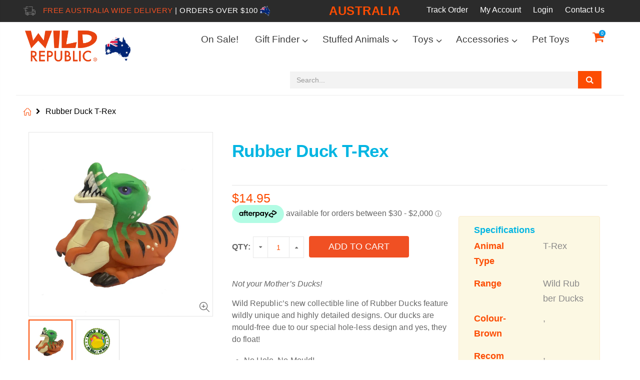

--- FILE ---
content_type: text/html; charset=utf-8
request_url: https://shop.wildrepublic.com.au/products/rubber-duck-t-rex
body_size: 40823
content:
<!doctype html>
<!--[if IE 8]><html class="no-js lt-ie9" lang="en"> <![endif]-->
<!--[if IE 9 ]><html class="ie9 no-js"> <![endif]-->
<!--[if (gt IE 9)|!(IE)]><!--> <html class="no-js"> <!--<![endif]-->
<head>
    <script src="https://js.afterpay.com/afterpay-1.x.js" id="afterpay-placement-script"
           data-min="30.00"
    data-max="2000.00"         
    async
></script>
  <!-- Global site tag (gtag.js) - Google Analytics -->
<script async src="https://www.googletagmanager.com/gtag/js?id=UA-177749799-1"></script>
<script>
  window.dataLayer = window.dataLayer || [];
  function gtag(){dataLayer.push(arguments);}
  gtag('js', new Date());

  gtag('config', 'UA-177749799-1');
</script>

<!-- "snippets/limespot.liquid" was not rendered, the associated app was uninstalled --><meta name="google-site-verification" content="3QsqChHFYNNeF0KozZ6XSpLGScTfmMK1SKbgtUug200" />
<!-- Global site tag (gtag.js) - Google Ads: 765849464 -->
<!--
<script async src="https://www.googletagmanager.com/gtag/js?id=AW-765849464"></script>

<script>

  window.dataLayer = window.dataLayer || [];

  function gtag(){dataLayer.push(arguments);}

  gtag('js', new Date());

 

  gtag('config', 'AW-765849464');

</script>  -->
<!-- /Global site tag (gtag.js) - Google Ads: 765849464 -->

<!-- AMPIFY-ME:START -->


    
<link rel="amphtml" href="https://shop.wildrepublic.com/a/amp/products/rubber-duck-t-rex">


<!-- AMPIFY-ME:END -->

  
<script>
window.KiwiSizing = window.KiwiSizing === undefined ? {} : window.KiwiSizing;
KiwiSizing.shop = "wild-republic-australia.myshopify.com";


KiwiSizing.data = {
  collections: "193137180717,506871152959,206518845485,187514224685,188065185837,192059211821",
  tags: "Age:3+,Animal-Dinosaur,AnimalType:T-Rex,Brand:Wild Rubber Ducks,Character Family-Rubber Ducks,Colour,Colour-Brown,Dinosaur,Gender:Boy,Gender:Girl,Recommended Age- 0+,Rubber Duck,Size-4\"\/10cm,Size:4\",T-Rex",
  product: "4892676161581",
  vendor: "Wild Rubber Ducks",
  type: "Novelty",
  title: "Rubber Duck T-Rex",
};

</script> 
  <!-- Basic page needs ================================================== -->
  <meta charset="utf-8">  
  <meta http-equiv="Content-Type" content="text/html; charset=utf-8"> 
  <meta name="google-site-verification" content="ZOv7pxgK1s4ChICXS74eqZeNnLmkAoiSLSHAMt2TFTo" />
  <meta name="p:domain_verify" content="55704f4d0c50f92d5cedcd08d8c85e3c"/>
  <link rel="shortcut icon" href="//shop.wildrepublic.com.au/cdn/shop/t/2/assets/favicon.ico?v=10090550672596982351585550511" type="image/png" /> 
  <link href="https://fonts.googleapis.com/css?family=Shadows+Into+Light" rel="stylesheet">
  
  <title>Rubber Duck T-Rex - Wild Republic Australasia Pty Limited</title>
  

  
  <meta name="description" content="Not your Mother’s Ducks! Wild Republic’s new collectible line of Rubber Ducks feature wildly unique and highly detailed designs. Our ducks are mould-free due to our special hole-less design and yes, they do float! No Hole, No Mould! Award winning Collectable &amp;amp; cute! 4&quot; / 10cm">
  

  <!-- Helpers ================================================== -->
  <!-- /snippets/social-meta-tags.liquid -->


  <meta property="og:type" content="product">
  <meta property="og:title" content="Rubber Duck T-Rex">
  
  <meta property="og:image" content="http://shop.wildrepublic.com.au/cdn/shop/products/23211NEW_grande.jpg?v=1599793475">
  <meta property="og:image:secure_url" content="https://shop.wildrepublic.com.au/cdn/shop/products/23211NEW_grande.jpg?v=1599793475">
  
  <meta property="og:image" content="http://shop.wildrepublic.com.au/cdn/shop/products/MOLDPROOFLOGO_a607e50f-ca7e-47f5-bb16-92d9e529cbda_grande.jpg?v=1595557012">
  <meta property="og:image:secure_url" content="https://shop.wildrepublic.com.au/cdn/shop/products/MOLDPROOFLOGO_a607e50f-ca7e-47f5-bb16-92d9e529cbda_grande.jpg?v=1595557012">
  
  <meta property="og:price:amount" content="14.95">
  <meta property="og:price:currency" content="AUD">


  <meta property="og:description" content="Not your Mother’s Ducks! Wild Republic’s new collectible line of Rubber Ducks feature wildly unique and highly detailed designs. Our ducks are mould-free due to our special hole-less design and yes, they do float! No Hole, No Mould! Award winning Collectable &amp;amp; cute! 4&quot; / 10cm">

  <meta property="og:url" content="https://shop.wildrepublic.com.au/products/rubber-duck-t-rex">
  <meta property="og:site_name" content="Wild Republic Australasia Pty Limited">





<meta name="twitter:card" content="summary">

  <meta name="twitter:title" content="Rubber Duck T-Rex">
  <meta name="twitter:description" content="Not your Mother’s Ducks!
Wild Republic’s new collectible line of Rubber Ducks feature wildly unique and highly detailed designs. Our ducks are mould-free due to our special hole-less design and yes, they do float!

No Hole, No Mould!
Award winning
Collectable &amp;amp; cute!
4&quot; / 10cm

">
  <meta name="twitter:image" content="https://shop.wildrepublic.com.au/cdn/shop/products/23211NEW_medium.jpg?v=1599793475">
  <meta name="twitter:image:width" content="240">
  <meta name="twitter:image:height" content="240">


  <link rel="canonical" href="https://shop.wildrepublic.com.au/products/rubber-duck-t-rex"> 
  
  <meta name="viewport" content="width=device-width, initial-scale=1, minimum-scale=1, maximum-scale=1" />
  
  <meta name="theme-color" content="">
  <link href="//shop.wildrepublic.com.au/cdn/shop/t/2/assets/bootstrap.min.css?v=58221731202380851321585550500" rel="stylesheet" type="text/css" media="all" />
  
  <!-- CSS ==================================================+ -->
  
  <link href="//shop.wildrepublic.com.au/cdn/shop/t/2/assets/porto-icon.css?v=89867151457677255471585550620" rel="stylesheet" type="text/css" media="all" /> 
  <link href="//shop.wildrepublic.com.au/cdn/shop/t/2/assets/font-awesome.min.css?v=55584660431705360781585550513" rel="stylesheet" type="text/css" media="all" />   
  <link href="//shop.wildrepublic.com.au/cdn/shop/t/2/assets/owl.carousel.min.css?v=106405612012531233011585550615" rel="stylesheet" type="text/css" media="all" /> 
  <link href="//shop.wildrepublic.com.au/cdn/shop/t/2/assets/effect.css?v=149944061945259176841585550508" rel="stylesheet" type="text/css" media="all" /> 
  <link href="//shop.wildrepublic.com.au/cdn/shop/t/2/assets/ultramegamenu.css?v=172111988470201986971585550659" rel="stylesheet" type="text/css" media="all" />
  <link href="//shop.wildrepublic.com.au/cdn/shop/t/2/assets/magnific-popup.css?v=115107455355608624041585550597" rel="stylesheet" type="text/css" media="all" /> 
  <link href="//shop.wildrepublic.com.au/cdn/shop/t/2/assets/styles.scss.css?v=55395584159689340081761216012" rel="stylesheet" type="text/css" media="all" />
<link href="//shop.wildrepublic.com.au/cdn/shop/t/2/assets/header-type23.scss.css?v=83411542784679546101602077499" rel="stylesheet" type="text/css" media="all" />
  <link href="//shop.wildrepublic.com.au/cdn/shop/t/2/assets/responsive.css?v=9645420729961324361585550630" rel="stylesheet" type="text/css" media="all" />
  
  <link href="//shop.wildrepublic.com.au/cdn/shop/t/2/assets/jquery.fancybox.css?v=89610375720255671161585550573" rel="stylesheet" type="text/css" media="all" /> 
   
  <link href="//shop.wildrepublic.com.au/cdn/shop/t/2/assets/animate.css?v=46562366335879635691585550470" rel="stylesheet" type="text/css" media="all" />
  
  
  <link href="//shop.wildrepublic.com.au/cdn/shop/t/2/assets/new-style.scss.css?v=38140791876667548201718866820" rel="stylesheet" type="text/css" media="all" /> 
  
  <link href="//shop.wildrepublic.com.au/cdn/shop/t/2/assets/color-config.scss.css?v=160145001276498692661767587816" rel="stylesheet" type="text/css" media="all" /> 
  
  
    
  <!-- Header hook for plugins ================================================== -->
  <script>
window.nfecShopVersion = '1542370607';window.nfecJsVersion = '428416';
</script><script>window.performance && window.performance.mark && window.performance.mark('shopify.content_for_header.start');</script><meta name="google-site-verification" content="0ISI0yHev4C_Bx-uYkJdf3VhRWBdgB0LEpd49hJEHv8">
<meta name="google-site-verification" content="0ISI0yHev4C_Bx-uYkJdf3VhRWBdgB0LEpd49hJEHv8">
<meta name="facebook-domain-verification" content="ukdr6guxpuvw4v1ttlt7icchf60em2">
<meta id="shopify-digital-wallet" name="shopify-digital-wallet" content="/38614368301/digital_wallets/dialog">
<meta name="shopify-checkout-api-token" content="fe5ea021cc350ea646e4d5bc2ae136e0">
<meta id="in-context-paypal-metadata" data-shop-id="38614368301" data-venmo-supported="false" data-environment="production" data-locale="en_US" data-paypal-v4="true" data-currency="AUD">
<link rel="alternate" type="application/json+oembed" href="https://shop.wildrepublic.com.au/products/rubber-duck-t-rex.oembed">
<script async="async" src="/checkouts/internal/preloads.js?locale=en-AU"></script>
<link rel="preconnect" href="https://shop.app" crossorigin="anonymous">
<script async="async" src="https://shop.app/checkouts/internal/preloads.js?locale=en-AU&shop_id=38614368301" crossorigin="anonymous"></script>
<script id="apple-pay-shop-capabilities" type="application/json">{"shopId":38614368301,"countryCode":"AU","currencyCode":"AUD","merchantCapabilities":["supports3DS"],"merchantId":"gid:\/\/shopify\/Shop\/38614368301","merchantName":"Wild Republic Australasia Pty Limited","requiredBillingContactFields":["postalAddress","email","phone"],"requiredShippingContactFields":["postalAddress","email","phone"],"shippingType":"shipping","supportedNetworks":["visa","masterCard","amex","jcb"],"total":{"type":"pending","label":"Wild Republic Australasia Pty Limited","amount":"1.00"},"shopifyPaymentsEnabled":true,"supportsSubscriptions":true}</script>
<script id="shopify-features" type="application/json">{"accessToken":"fe5ea021cc350ea646e4d5bc2ae136e0","betas":["rich-media-storefront-analytics"],"domain":"shop.wildrepublic.com.au","predictiveSearch":true,"shopId":38614368301,"locale":"en"}</script>
<script>var Shopify = Shopify || {};
Shopify.shop = "wild-republic-australia.myshopify.com";
Shopify.locale = "en";
Shopify.currency = {"active":"AUD","rate":"1.0"};
Shopify.country = "AU";
Shopify.theme = {"name":"Theme export  shop-wildrepublic-com-porto-theme...","id":96397623341,"schema_name":"Porto","schema_version":"3.2.0","theme_store_id":null,"role":"main"};
Shopify.theme.handle = "null";
Shopify.theme.style = {"id":null,"handle":null};
Shopify.cdnHost = "shop.wildrepublic.com.au/cdn";
Shopify.routes = Shopify.routes || {};
Shopify.routes.root = "/";</script>
<script type="module">!function(o){(o.Shopify=o.Shopify||{}).modules=!0}(window);</script>
<script>!function(o){function n(){var o=[];function n(){o.push(Array.prototype.slice.apply(arguments))}return n.q=o,n}var t=o.Shopify=o.Shopify||{};t.loadFeatures=n(),t.autoloadFeatures=n()}(window);</script>
<script>
  window.ShopifyPay = window.ShopifyPay || {};
  window.ShopifyPay.apiHost = "shop.app\/pay";
  window.ShopifyPay.redirectState = null;
</script>
<script id="shop-js-analytics" type="application/json">{"pageType":"product"}</script>
<script defer="defer" async type="module" src="//shop.wildrepublic.com.au/cdn/shopifycloud/shop-js/modules/v2/client.init-shop-cart-sync_BN7fPSNr.en.esm.js"></script>
<script defer="defer" async type="module" src="//shop.wildrepublic.com.au/cdn/shopifycloud/shop-js/modules/v2/chunk.common_Cbph3Kss.esm.js"></script>
<script defer="defer" async type="module" src="//shop.wildrepublic.com.au/cdn/shopifycloud/shop-js/modules/v2/chunk.modal_DKumMAJ1.esm.js"></script>
<script type="module">
  await import("//shop.wildrepublic.com.au/cdn/shopifycloud/shop-js/modules/v2/client.init-shop-cart-sync_BN7fPSNr.en.esm.js");
await import("//shop.wildrepublic.com.au/cdn/shopifycloud/shop-js/modules/v2/chunk.common_Cbph3Kss.esm.js");
await import("//shop.wildrepublic.com.au/cdn/shopifycloud/shop-js/modules/v2/chunk.modal_DKumMAJ1.esm.js");

  window.Shopify.SignInWithShop?.initShopCartSync?.({"fedCMEnabled":true,"windoidEnabled":true});

</script>
<script>
  window.Shopify = window.Shopify || {};
  if (!window.Shopify.featureAssets) window.Shopify.featureAssets = {};
  window.Shopify.featureAssets['shop-js'] = {"shop-cart-sync":["modules/v2/client.shop-cart-sync_CJVUk8Jm.en.esm.js","modules/v2/chunk.common_Cbph3Kss.esm.js","modules/v2/chunk.modal_DKumMAJ1.esm.js"],"init-fed-cm":["modules/v2/client.init-fed-cm_7Fvt41F4.en.esm.js","modules/v2/chunk.common_Cbph3Kss.esm.js","modules/v2/chunk.modal_DKumMAJ1.esm.js"],"init-shop-email-lookup-coordinator":["modules/v2/client.init-shop-email-lookup-coordinator_Cc088_bR.en.esm.js","modules/v2/chunk.common_Cbph3Kss.esm.js","modules/v2/chunk.modal_DKumMAJ1.esm.js"],"init-windoid":["modules/v2/client.init-windoid_hPopwJRj.en.esm.js","modules/v2/chunk.common_Cbph3Kss.esm.js","modules/v2/chunk.modal_DKumMAJ1.esm.js"],"shop-button":["modules/v2/client.shop-button_B0jaPSNF.en.esm.js","modules/v2/chunk.common_Cbph3Kss.esm.js","modules/v2/chunk.modal_DKumMAJ1.esm.js"],"shop-cash-offers":["modules/v2/client.shop-cash-offers_DPIskqss.en.esm.js","modules/v2/chunk.common_Cbph3Kss.esm.js","modules/v2/chunk.modal_DKumMAJ1.esm.js"],"shop-toast-manager":["modules/v2/client.shop-toast-manager_CK7RT69O.en.esm.js","modules/v2/chunk.common_Cbph3Kss.esm.js","modules/v2/chunk.modal_DKumMAJ1.esm.js"],"init-shop-cart-sync":["modules/v2/client.init-shop-cart-sync_BN7fPSNr.en.esm.js","modules/v2/chunk.common_Cbph3Kss.esm.js","modules/v2/chunk.modal_DKumMAJ1.esm.js"],"init-customer-accounts-sign-up":["modules/v2/client.init-customer-accounts-sign-up_CfPf4CXf.en.esm.js","modules/v2/client.shop-login-button_DeIztwXF.en.esm.js","modules/v2/chunk.common_Cbph3Kss.esm.js","modules/v2/chunk.modal_DKumMAJ1.esm.js"],"pay-button":["modules/v2/client.pay-button_CgIwFSYN.en.esm.js","modules/v2/chunk.common_Cbph3Kss.esm.js","modules/v2/chunk.modal_DKumMAJ1.esm.js"],"init-customer-accounts":["modules/v2/client.init-customer-accounts_DQ3x16JI.en.esm.js","modules/v2/client.shop-login-button_DeIztwXF.en.esm.js","modules/v2/chunk.common_Cbph3Kss.esm.js","modules/v2/chunk.modal_DKumMAJ1.esm.js"],"avatar":["modules/v2/client.avatar_BTnouDA3.en.esm.js"],"init-shop-for-new-customer-accounts":["modules/v2/client.init-shop-for-new-customer-accounts_CsZy_esa.en.esm.js","modules/v2/client.shop-login-button_DeIztwXF.en.esm.js","modules/v2/chunk.common_Cbph3Kss.esm.js","modules/v2/chunk.modal_DKumMAJ1.esm.js"],"shop-follow-button":["modules/v2/client.shop-follow-button_BRMJjgGd.en.esm.js","modules/v2/chunk.common_Cbph3Kss.esm.js","modules/v2/chunk.modal_DKumMAJ1.esm.js"],"checkout-modal":["modules/v2/client.checkout-modal_B9Drz_yf.en.esm.js","modules/v2/chunk.common_Cbph3Kss.esm.js","modules/v2/chunk.modal_DKumMAJ1.esm.js"],"shop-login-button":["modules/v2/client.shop-login-button_DeIztwXF.en.esm.js","modules/v2/chunk.common_Cbph3Kss.esm.js","modules/v2/chunk.modal_DKumMAJ1.esm.js"],"lead-capture":["modules/v2/client.lead-capture_DXYzFM3R.en.esm.js","modules/v2/chunk.common_Cbph3Kss.esm.js","modules/v2/chunk.modal_DKumMAJ1.esm.js"],"shop-login":["modules/v2/client.shop-login_CA5pJqmO.en.esm.js","modules/v2/chunk.common_Cbph3Kss.esm.js","modules/v2/chunk.modal_DKumMAJ1.esm.js"],"payment-terms":["modules/v2/client.payment-terms_BxzfvcZJ.en.esm.js","modules/v2/chunk.common_Cbph3Kss.esm.js","modules/v2/chunk.modal_DKumMAJ1.esm.js"]};
</script>
<script>(function() {
  var isLoaded = false;
  function asyncLoad() {
    if (isLoaded) return;
    isLoaded = true;
    var urls = ["\/\/www.powr.io\/powr.js?powr-token=wild-republic-australia.myshopify.com\u0026external-type=shopify\u0026shop=wild-republic-australia.myshopify.com","\/\/searchserverapi.com\/widgets\/shopify\/init.js?a=6J1g3S1F1G\u0026shop=wild-republic-australia.myshopify.com"];
    for (var i = 0; i < urls.length; i++) {
      var s = document.createElement('script');
      s.type = 'text/javascript';
      s.async = true;
      s.src = urls[i];
      var x = document.getElementsByTagName('script')[0];
      x.parentNode.insertBefore(s, x);
    }
  };
  if(window.attachEvent) {
    window.attachEvent('onload', asyncLoad);
  } else {
    window.addEventListener('load', asyncLoad, false);
  }
})();</script>
<script id="__st">var __st={"a":38614368301,"offset":36000,"reqid":"54587e05-adde-4596-bb2d-0b0663024935-1769810693","pageurl":"shop.wildrepublic.com.au\/products\/rubber-duck-t-rex","u":"19a0d16b0639","p":"product","rtyp":"product","rid":4892676161581};</script>
<script>window.ShopifyPaypalV4VisibilityTracking = true;</script>
<script id="captcha-bootstrap">!function(){'use strict';const t='contact',e='account',n='new_comment',o=[[t,t],['blogs',n],['comments',n],[t,'customer']],c=[[e,'customer_login'],[e,'guest_login'],[e,'recover_customer_password'],[e,'create_customer']],r=t=>t.map((([t,e])=>`form[action*='/${t}']:not([data-nocaptcha='true']) input[name='form_type'][value='${e}']`)).join(','),a=t=>()=>t?[...document.querySelectorAll(t)].map((t=>t.form)):[];function s(){const t=[...o],e=r(t);return a(e)}const i='password',u='form_key',d=['recaptcha-v3-token','g-recaptcha-response','h-captcha-response',i],f=()=>{try{return window.sessionStorage}catch{return}},m='__shopify_v',_=t=>t.elements[u];function p(t,e,n=!1){try{const o=window.sessionStorage,c=JSON.parse(o.getItem(e)),{data:r}=function(t){const{data:e,action:n}=t;return t[m]||n?{data:e,action:n}:{data:t,action:n}}(c);for(const[e,n]of Object.entries(r))t.elements[e]&&(t.elements[e].value=n);n&&o.removeItem(e)}catch(o){console.error('form repopulation failed',{error:o})}}const l='form_type',E='cptcha';function T(t){t.dataset[E]=!0}const w=window,h=w.document,L='Shopify',v='ce_forms',y='captcha';let A=!1;((t,e)=>{const n=(g='f06e6c50-85a8-45c8-87d0-21a2b65856fe',I='https://cdn.shopify.com/shopifycloud/storefront-forms-hcaptcha/ce_storefront_forms_captcha_hcaptcha.v1.5.2.iife.js',D={infoText:'Protected by hCaptcha',privacyText:'Privacy',termsText:'Terms'},(t,e,n)=>{const o=w[L][v],c=o.bindForm;if(c)return c(t,g,e,D).then(n);var r;o.q.push([[t,g,e,D],n]),r=I,A||(h.body.append(Object.assign(h.createElement('script'),{id:'captcha-provider',async:!0,src:r})),A=!0)});var g,I,D;w[L]=w[L]||{},w[L][v]=w[L][v]||{},w[L][v].q=[],w[L][y]=w[L][y]||{},w[L][y].protect=function(t,e){n(t,void 0,e),T(t)},Object.freeze(w[L][y]),function(t,e,n,w,h,L){const[v,y,A,g]=function(t,e,n){const i=e?o:[],u=t?c:[],d=[...i,...u],f=r(d),m=r(i),_=r(d.filter((([t,e])=>n.includes(e))));return[a(f),a(m),a(_),s()]}(w,h,L),I=t=>{const e=t.target;return e instanceof HTMLFormElement?e:e&&e.form},D=t=>v().includes(t);t.addEventListener('submit',(t=>{const e=I(t);if(!e)return;const n=D(e)&&!e.dataset.hcaptchaBound&&!e.dataset.recaptchaBound,o=_(e),c=g().includes(e)&&(!o||!o.value);(n||c)&&t.preventDefault(),c&&!n&&(function(t){try{if(!f())return;!function(t){const e=f();if(!e)return;const n=_(t);if(!n)return;const o=n.value;o&&e.removeItem(o)}(t);const e=Array.from(Array(32),(()=>Math.random().toString(36)[2])).join('');!function(t,e){_(t)||t.append(Object.assign(document.createElement('input'),{type:'hidden',name:u})),t.elements[u].value=e}(t,e),function(t,e){const n=f();if(!n)return;const o=[...t.querySelectorAll(`input[type='${i}']`)].map((({name:t})=>t)),c=[...d,...o],r={};for(const[a,s]of new FormData(t).entries())c.includes(a)||(r[a]=s);n.setItem(e,JSON.stringify({[m]:1,action:t.action,data:r}))}(t,e)}catch(e){console.error('failed to persist form',e)}}(e),e.submit())}));const S=(t,e)=>{t&&!t.dataset[E]&&(n(t,e.some((e=>e===t))),T(t))};for(const o of['focusin','change'])t.addEventListener(o,(t=>{const e=I(t);D(e)&&S(e,y())}));const B=e.get('form_key'),M=e.get(l),P=B&&M;t.addEventListener('DOMContentLoaded',(()=>{const t=y();if(P)for(const e of t)e.elements[l].value===M&&p(e,B);[...new Set([...A(),...v().filter((t=>'true'===t.dataset.shopifyCaptcha))])].forEach((e=>S(e,t)))}))}(h,new URLSearchParams(w.location.search),n,t,e,['guest_login'])})(!0,!0)}();</script>
<script integrity="sha256-4kQ18oKyAcykRKYeNunJcIwy7WH5gtpwJnB7kiuLZ1E=" data-source-attribution="shopify.loadfeatures" defer="defer" src="//shop.wildrepublic.com.au/cdn/shopifycloud/storefront/assets/storefront/load_feature-a0a9edcb.js" crossorigin="anonymous"></script>
<script crossorigin="anonymous" defer="defer" src="//shop.wildrepublic.com.au/cdn/shopifycloud/storefront/assets/shopify_pay/storefront-65b4c6d7.js?v=20250812"></script>
<script data-source-attribution="shopify.dynamic_checkout.dynamic.init">var Shopify=Shopify||{};Shopify.PaymentButton=Shopify.PaymentButton||{isStorefrontPortableWallets:!0,init:function(){window.Shopify.PaymentButton.init=function(){};var t=document.createElement("script");t.src="https://shop.wildrepublic.com.au/cdn/shopifycloud/portable-wallets/latest/portable-wallets.en.js",t.type="module",document.head.appendChild(t)}};
</script>
<script data-source-attribution="shopify.dynamic_checkout.buyer_consent">
  function portableWalletsHideBuyerConsent(e){var t=document.getElementById("shopify-buyer-consent"),n=document.getElementById("shopify-subscription-policy-button");t&&n&&(t.classList.add("hidden"),t.setAttribute("aria-hidden","true"),n.removeEventListener("click",e))}function portableWalletsShowBuyerConsent(e){var t=document.getElementById("shopify-buyer-consent"),n=document.getElementById("shopify-subscription-policy-button");t&&n&&(t.classList.remove("hidden"),t.removeAttribute("aria-hidden"),n.addEventListener("click",e))}window.Shopify?.PaymentButton&&(window.Shopify.PaymentButton.hideBuyerConsent=portableWalletsHideBuyerConsent,window.Shopify.PaymentButton.showBuyerConsent=portableWalletsShowBuyerConsent);
</script>
<script data-source-attribution="shopify.dynamic_checkout.cart.bootstrap">document.addEventListener("DOMContentLoaded",(function(){function t(){return document.querySelector("shopify-accelerated-checkout-cart, shopify-accelerated-checkout")}if(t())Shopify.PaymentButton.init();else{new MutationObserver((function(e,n){t()&&(Shopify.PaymentButton.init(),n.disconnect())})).observe(document.body,{childList:!0,subtree:!0})}}));
</script>
<link id="shopify-accelerated-checkout-styles" rel="stylesheet" media="screen" href="https://shop.wildrepublic.com.au/cdn/shopifycloud/portable-wallets/latest/accelerated-checkout-backwards-compat.css" crossorigin="anonymous">
<style id="shopify-accelerated-checkout-cart">
        #shopify-buyer-consent {
  margin-top: 1em;
  display: inline-block;
  width: 100%;
}

#shopify-buyer-consent.hidden {
  display: none;
}

#shopify-subscription-policy-button {
  background: none;
  border: none;
  padding: 0;
  text-decoration: underline;
  font-size: inherit;
  cursor: pointer;
}

#shopify-subscription-policy-button::before {
  box-shadow: none;
}

      </style>

<script>window.performance && window.performance.mark && window.performance.mark('shopify.content_for_header.end');</script>
<script>window.BOLD = window.BOLD || {};
    window.BOLD.common = window.BOLD.common || {};
    window.BOLD.common.Shopify = window.BOLD.common.Shopify || {};
    window.BOLD.common.Shopify.shop = {
      domain: 'shop.wildrepublic.com.au',
      permanent_domain: 'wild-republic-australia.myshopify.com',
      url: 'https://shop.wildrepublic.com.au',
      secure_url: 'https://shop.wildrepublic.com.au',
      money_format: "${{amount}}",
      currency: "AUD"
    };
    window.BOLD.common.Shopify.customer = {
      id: null,
      tags: null,
    };
    window.BOLD.common.Shopify.cart = {"note":null,"attributes":{},"original_total_price":0,"total_price":0,"total_discount":0,"total_weight":0.0,"item_count":0,"items":[],"requires_shipping":false,"currency":"AUD","items_subtotal_price":0,"cart_level_discount_applications":[],"checkout_charge_amount":0};
    window.BOLD.common.template = 'product';window.BOLD.common.Shopify.formatMoney = function(money, format) {
        function n(t, e) {
            return "undefined" == typeof t ? e : t
        }
        function r(t, e, r, i) {
            if (e = n(e, 2),
                r = n(r, ","),
                i = n(i, "."),
            isNaN(t) || null == t)
                return 0;
            t = (t / 100).toFixed(e);
            var o = t.split(".")
                , a = o[0].replace(/(\d)(?=(\d\d\d)+(?!\d))/g, "$1" + r)
                , s = o[1] ? i + o[1] : "";
            return a + s
        }
        "string" == typeof money && (money = money.replace(".", ""));
        var i = ""
            , o = /\{\{\s*(\w+)\s*\}\}/
            , a = format || window.BOLD.common.Shopify.shop.money_format || window.Shopify.money_format || "$ {{ amount }}";
        switch (a.match(o)[1]) {
            case "amount":
                i = r(money, 2, ",", ".");
                break;
            case "amount_no_decimals":
                i = r(money, 0, ",", ".");
                break;
            case "amount_with_comma_separator":
                i = r(money, 2, ".", ",");
                break;
            case "amount_no_decimals_with_comma_separator":
                i = r(money, 0, ".", ",");
                break;
            case "amount_with_space_separator":
                i = r(money, 2, " ", ",");
                break;
            case "amount_no_decimals_with_space_separator":
                i = r(money, 0, " ", ",");
                break;
            case "amount_with_apostrophe_separator":
                i = r(money, 2, "'", ".");
                break;
        }
        return a.replace(o, i);
    };
    window.BOLD.common.Shopify.saveProduct = function (handle, product, productData) {
      if (typeof handle === 'string' && typeof window.BOLD.common.Shopify.products[handle] === 'undefined') {
        if (typeof product === 'number') {
          window.BOLD.common.Shopify.handles[product] = handle;
          product = { id: product, product: productData };
        }
        window.BOLD.common.Shopify.products[handle] = product;
      }
    };
    window.BOLD.common.Shopify.saveVariant = function (variant_id, variant) {
      if (typeof variant_id === 'number' && typeof window.BOLD.common.Shopify.variants[variant_id] === 'undefined') {
        window.BOLD.common.Shopify.variants[variant_id] = variant;
      }
    };window.BOLD.common.Shopify.products = window.BOLD.common.Shopify.products || {};
    window.BOLD.common.Shopify.variants = window.BOLD.common.Shopify.variants || {};
    window.BOLD.common.Shopify.handles = window.BOLD.common.Shopify.handles || {};window.BOLD.common.Shopify.handle = "rubber-duck-t-rex"
window.BOLD.common.Shopify.saveProduct("rubber-duck-t-rex", 4892676161581, {"id":4892676161581,"title":"Rubber Duck T-Rex","handle":"rubber-duck-t-rex","description":"\u003cp\u003e\u003cem\u003eNot your Mother’s Ducks!\u003c\/em\u003e\u003c\/p\u003e\n\u003cp\u003eWild Republic’s new collectible line of Rubber Ducks feature wildly unique and highly detailed designs. Our ducks are mould-free due to our special hole-less design and yes, they do float!\u003c\/p\u003e\n\u003cul\u003e\n\u003cli\u003eNo Hole, No Mould!\u003c\/li\u003e\n\u003cli\u003eAward winning\u003c\/li\u003e\n\u003cli\u003eCollectable \u0026amp; cute!\u003c\/li\u003e\n\u003cli\u003e4\" \/ 10cm\u003c\/li\u003e\n\u003c\/ul\u003e\n\u003cul\u003e\u003c\/ul\u003e","published_at":"2025-07-05T22:04:38+10:00","created_at":"2020-04-09T17:08:50+10:00","vendor":"Wild Rubber Ducks","type":"Novelty","tags":["Age:3+","Animal-Dinosaur","AnimalType:T-Rex","Brand:Wild Rubber Ducks","Character Family-Rubber Ducks","Colour","Colour-Brown","Dinosaur","Gender:Boy","Gender:Girl","Recommended Age- 0+","Rubber Duck","Size-4\"\/10cm","Size:4\"","T-Rex"],"price":1495,"price_min":1495,"price_max":1495,"available":true,"price_varies":false,"compare_at_price":null,"compare_at_price_min":0,"compare_at_price_max":0,"compare_at_price_varies":false,"variants":[{"id":33779697418285,"title":"Default","option1":"Default","option2":null,"option3":null,"sku":"23211","requires_shipping":true,"taxable":true,"featured_image":null,"available":true,"name":"Rubber Duck T-Rex","public_title":null,"options":["Default"],"price":1495,"weight":70,"compare_at_price":null,"inventory_management":"shopify","barcode":"092389232110","requires_selling_plan":false,"selling_plan_allocations":[],"quantity_rule":{"min":1,"max":null,"increment":1}}],"images":["\/\/shop.wildrepublic.com.au\/cdn\/shop\/products\/23211NEW.jpg?v=1599793475","\/\/shop.wildrepublic.com.au\/cdn\/shop\/products\/MOLDPROOFLOGO_a607e50f-ca7e-47f5-bb16-92d9e529cbda.jpg?v=1595557012"],"featured_image":"\/\/shop.wildrepublic.com.au\/cdn\/shop\/products\/23211NEW.jpg?v=1599793475","options":["Title"],"media":[{"alt":null,"id":9540074864685,"position":1,"preview_image":{"aspect_ratio":1.0,"height":1200,"width":1200,"src":"\/\/shop.wildrepublic.com.au\/cdn\/shop\/products\/23211NEW.jpg?v=1599793475"},"aspect_ratio":1.0,"height":1200,"media_type":"image","src":"\/\/shop.wildrepublic.com.au\/cdn\/shop\/products\/23211NEW.jpg?v=1599793475","width":1200},{"alt":null,"id":9295661039661,"position":2,"preview_image":{"aspect_ratio":1.0,"height":1800,"width":1800,"src":"\/\/shop.wildrepublic.com.au\/cdn\/shop\/products\/MOLDPROOFLOGO_a607e50f-ca7e-47f5-bb16-92d9e529cbda.jpg?v=1595557012"},"aspect_ratio":1.0,"height":1800,"media_type":"image","src":"\/\/shop.wildrepublic.com.au\/cdn\/shop\/products\/MOLDPROOFLOGO_a607e50f-ca7e-47f5-bb16-92d9e529cbda.jpg?v=1595557012","width":1800}],"requires_selling_plan":false,"selling_plan_groups":[],"content":"\u003cp\u003e\u003cem\u003eNot your Mother’s Ducks!\u003c\/em\u003e\u003c\/p\u003e\n\u003cp\u003eWild Republic’s new collectible line of Rubber Ducks feature wildly unique and highly detailed designs. Our ducks are mould-free due to our special hole-less design and yes, they do float!\u003c\/p\u003e\n\u003cul\u003e\n\u003cli\u003eNo Hole, No Mould!\u003c\/li\u003e\n\u003cli\u003eAward winning\u003c\/li\u003e\n\u003cli\u003eCollectable \u0026amp; cute!\u003c\/li\u003e\n\u003cli\u003e4\" \/ 10cm\u003c\/li\u003e\n\u003c\/ul\u003e\n\u003cul\u003e\u003c\/ul\u003e"});window.BOLD.common.Shopify.saveVariant(33779697418285, { variant: {"id":33779697418285,"title":"Default","option1":"Default","option2":null,"option3":null,"sku":"23211","requires_shipping":true,"taxable":true,"featured_image":null,"available":true,"name":"Rubber Duck T-Rex","public_title":null,"options":["Default"],"price":1495,"weight":70,"compare_at_price":null,"inventory_management":"shopify","barcode":"092389232110","requires_selling_plan":false,"selling_plan_allocations":[],"quantity_rule":{"min":1,"max":null,"increment":1}}, inventory_quantity: 998, product_id: 4892676161581, product_handle: "rubber-duck-t-rex", price: 1495, variant_title: "Default", group_id: '', csp_metafield: {}});window.BOLD.apps_installed = {} || {};window.BOLD.common.Shopify.metafields = window.BOLD.common.Shopify.metafields || {};window.BOLD.common.Shopify.metafields["bold_rp"] = {};window.BOLD.common.Shopify.metafields["bold_csp_defaults"] = {};</script><link href="//shop.wildrepublic.com.au/cdn/shop/t/2/assets/bold-upsell.css?v=51915886505602322711585550499" rel="stylesheet" type="text/css" media="all" />
<link href="//shop.wildrepublic.com.au/cdn/shop/t/2/assets/bold-upsell-custom.css?v=150135899998303055901585550498" rel="stylesheet" type="text/css" media="all" /><!-- /snippets/oldIE-js.liquid -->


<!--[if lt IE 9]>
<script src="//cdnjs.cloudflare.com/ajax/libs/html5shiv/3.7.2/html5shiv.min.js" type="text/javascript"></script>
<script src="//shop.wildrepublic.com.au/cdn/shop/t/2/assets/respond.min.js?v=52248677837542619231585550629" type="text/javascript"></script>
<link href="//shop.wildrepublic.com.au/cdn/shop/t/2/assets/respond-proxy.html" id="respond-proxy" rel="respond-proxy" />
<link href="//shop.wildrepublic.com.au/search?q=8631bf935552f53b19aaf727cb0a69fa" id="respond-redirect" rel="respond-redirect" />
<script src="//shop.wildrepublic.com.au/search?q=8631bf935552f53b19aaf727cb0a69fa" type="text/javascript"></script>
<![endif]-->

 
  <script src="//shop.wildrepublic.com.au/cdn/shop/t/2/assets/vendor.js?v=113621509916466055761585550661" type="text/javascript"></script>
  <script src="//shop.wildrepublic.com.au/cdn/shop/t/2/assets/bootstrap.min.js?v=135618559580299884151585550501" type="text/javascript"></script> 
  
  
  
  
  <link href="//fonts.googleapis.com/css?family=Arial:300italic,400italic,500italic,600italic,700italic,800italic,700,300,600,800,400,500&amp;subset=cyrillic-ext,greek-ext,latin,latin-ext,cyrillic,greek,vietnamese" rel='stylesheet' type='text/css'>
  
  <script type="text/javascript">
    var productsObj = {};  
    var swatch_color_type = 2; 
    var product_swatch_size = 'size-small'; 
    var product_swatch_setting = '2'; 
    var asset_url = '//shop.wildrepublic.com.au/cdn/shop/t/2/assets//?v=5015';
    var money_format = '<span class="money">${{amount}}</span>';
    var multi_language = false;
  </script> 
  <script src="//shop.wildrepublic.com.au/cdn/shop/t/2/assets/lang2.js?v=127488926202634073411585550575" type="text/javascript"></script>
<script>
  var translator = {
    current_lang : jQuery.cookie("language"),
    init: function() {
      translator.updateStyling();	 
      translator.updateLangSwitcher();
    },
    updateStyling: function() {
        var style;
        if (translator.isLang2()) {
          style = "<style>*[data-translate] {visibility:hidden} .lang1 {display:none}</style>";          
        } else {
          style = "<style>*[data-translate] {visibility:visible} .lang2 {display:none}</style>";
        }
        jQuery('head').append(style);
    },
    updateLangSwitcher: function() { 
      if (translator.isLang2()) {
        jQuery(".current-language span").removeClass('active');
        jQuery(".current-language span[class=lang-2]").addClass("active");
      }
    },
    getTextToTranslate: function(selector) {
      var result = window.lang2;
      var params;
      if (selector.indexOf("|") > 0) {
        var devideList = selector.split("|");
        selector = devideList[0];
        params = devideList[1].split(",");
      }

      var selectorArr = selector.split('.');
      if (selectorArr) {
        for (var i = 0; i < selectorArr.length; i++) {
            result = result[selectorArr[i]];
        }
      } else {
        result = result[selector];
      }
      if (result && result.one && result.other) {
        var countEqual1 = true;
        for (var i = 0; i < params.length; i++) {
          if (params[i].indexOf("count") >= 0) {
            variables = params[i].split(":");
            if (variables.length>1) {
              var count = variables[1];
              if (count > 1) {
                countEqual1 = false;
              }
            }
          }
        } 
        if (countEqual1) {
          result = result.one;
        } else {
          result = result.other;
        }
      } 
      
      if (params && params.length>0) {
        result = result.replace(/{{\s*/g, "{{");
        result = result.replace(/\s*}}/g, "}}");
        for (var i = 0; i < params.length; i++) {
          variables = params[i].split(":");
          if (variables.length>1) {
            result = result.replace("{{"+variables[0]+"}}", variables[1]);
          }          
        }
      }
      

      return result;
    },
    isLang2: function() {
      return translator.current_lang && translator.current_lang == 2;
    }, 
    doTranslate: function(blockSelector) {
      if (translator.isLang2()) {
        jQuery(blockSelector + " [data-translate]").each(function(e) {          
          var item = jQuery(this);
          var selector = item.attr("data-translate");
          var text = translator.getTextToTranslate(selector); 
          if (item.attr("translate-item")) {
            var attribute = item.attr("translate-item");
            if (attribute == 'blog-date-author') {
              item.html(text);
            } else if (attribute!="") {            
              item.attr(attribute,text);
            }
          } else if (item.is("input")) { 
            if(item.is("input[type=search]")){
            	item.attr("placeholder", text);
            }else{
            	item.val(text);
            }
            
          } else {
            item.text(text);
          }
          item.css("visibility","visible");
        });
      }
    }   
  };
  translator.init(); 
  jQuery(document).ready(function() {     
    jQuery('.select-language a').on('click', function(){ 
      var value = jQuery(this).data('lang');
      jQuery.cookie('language', value, {expires:10, path:'/'});
      location.reload();
    });
  	translator.doTranslate("body");
  });
</script>
  <style>
    
    .product-view .product-options .selector-wrapper{
      display: none;
    }
     
    
    
.disable_radius a,.disable_radius i,.disable_radius img,.disable_radius label,.disable_radius input,.disable_radius li,.disable_radius span,.disable_radius textarea,.disable_radius button.btn-cart,.disable_radius .button,.disable_radius .btn-button,.disable_radius .menu-wrap-sub,.disable_radius .setting-currency,.disable_radius .select-language,.disable_radius .cart-wrapper,.disable_radius .product-image-area,.disable_radius .block-title,.disable_radius .item,.disable_radius .layer-filter,.disable_radius dt,.disable_radius .product-image-gallery,.disable_radius .selectize-input,.disable_radius .swatch-element,.disable_radius .product-pop,.disable_radius .postBanner,.disable_radius .post-image,.disable_radius #popup_newsletter,.disable_radius .featured-box,.disable_radius .box-content,.disable_radius .category-boxed-banner .owl-stage-outer,.disable_radius .login_content,.disable_radius .cart-table-wrap,.disable_radius .closed,.disable_radius .shipping h2:hover a:after,.disable_radius .form-search,.disable_radius .totals h2,.disable_radius .totals .totals-content{border-radius:0 !important}.disable_radius .category-products .product-image-area{border:0 !important;padding:0 !important}.disable_radius .category-products .product-image-area .deal-label{top:0 !important;left:0 !important}.disable_radius .item .details-area .configurable-swatch-list li,.disable_radius .item .details-area .configurable-swatch-list a,.disable_radius .item .details-area .configurable-swatch-list img{border-radius:3px !important}.disable_radius .owl-dots .owl-dot span{border-radius:8px !important}.disable_radius .footer-wrapper .footer-middle input{border-radius:0 !important}.disable_radius .footer-wrapper .footer-middle button{border-radius:0 0 0 !important}.template-index .header-container.header-overlap:not(.sticky-header) {
background-color: rgba(0, 0, 0, 0.0);
} 
.main-container  h3.title-widget{
background: none;
text-align: center;
position: relative;
}
.main-container h3.title-widget::before{
content: '';
position: absolute;
width: 100%;
height: 1px;
top: 50%;
left: 0;
background-color: #D8D8D8;
z-index: 0;
}
.main-container h3.title-widget span.inner{
padding-left: 20px;
position: relative;
background-color: #f1f1f1 !important;
}
.main-container .products-collection  h3.title-widget span.inner{
background-color: #f1f1f1 !important;
}
.footer-wrapper .footer-bottom{
border-top: 2px solid #ecebec;
}
.disable_radius .footer-wrapper .footer-middle input {
border: 1px solid #ccc;
background-color: transparent;
border-radius: 4px !important;
height: 34px;
}
.disable_radius .footer-wrapper .footer-middle button {
height: 34px;
line-height: 34px;
background: transparent;
border-left: 1px solid #ccc;
color: #777;
}
.slideshow .banner-content-18 .text-content{
text-align:center;
}
.slideshow_content_collection .banner-content-18 .text-content em{
font-size: 2em;
    margin-left: 0;
    margin-bottom: 0;  
    font-weight: 200;
    color: #363330;
    letter-spacing: 0.155em;
}
.slideshow_content_collection .banner-content-18 .text-content h2{
    font-size: 9em;
    letter-spacing: 0;   
}
.slideshow_content_collection .banner-content-18 .text-content p{
    margin: 0;   
    color: #515151;
font-size: 4em;
font-weight: 500;
line-height: 1;
}
.slideshow_content_collection .banner-content-18 .text-content p a{
font-size: 14px;
min-width: 129px;
    padding: 10px 20px;
    margin-left: 10px;
    margin-top: 15px;
    margin-bottom: 108px;
    border: 0;
    color: white;   
    font-weight: 400;
    text-transform: uppercase;
    border: 2px solid transparent;
    background-color: #6a737f !important;
}
.slideshow_content_collection .banner-content-18 .text-content p a.collection{
background-color: transparent !important;
    border: 2px solid #515151;
    color: #515151;
    margin-left: 0;
}
.slideshow_content_collection .banner-content-18 .filter_title_type_2 .title_line{
display: none;
}
.slideshow_content_collection .banner-content-18 .owl-middle-outer-narrow p{
font-size: 16px;
    margin: 0;
    margin-bottom: 10px;
    display: table;
    width: 100%;   
    font-weight: 400;
    text-transform: uppercase;
    color: #16191c;
    text-align: left;
}
.template-index .category-products .products-grid .owl-nav div i {
    color: #3d3734 !important;
}
.slideshow .banner-content-18 {
    padding: 210px 0 20px;
    line-height: 1;
}
.banner-content-18 .category-products .products-grid .item .item-area .details-area{
background-color: #f6f6f6;
} 
.banner-content-18 .category-products .products-grid .item .item-area .details-area .product-name { 
    display: block; 
    white-space: nowrap;
    overflow: hidden;
    text-overflow: ellipsis;
}
.banner-content-18 .category-products .products-grid .item:hover .item-area {box-shadow: none;}
.slideshow_content_collection .owl-nav div.owl-prev {
    margin-left: -50px;
}
.slideshow_content_collection .owl-nav div.owl-next { 
    margin-right: -50px;
}
.main-container h3.title-widget::before{
content: none;
}
.main-container  h3.title-widget{
font-size: 20px;
    margin: 0;
    font-weight: 400;
    margin-bottom: 10px;
    display: table;
    width: 100%; 
    text-align: center;
    color: #151515;
} 
.main-container .products-collection  h3.title-widget span.inner, .main-container h3.title-widget span.inner{
background: transparent !important;
}
.featured-brands .owl-nav, .main-container .products-collection .category-products .owl-nav{
position: static;
}
.featured-brands .owl-nav div,
 .main-container .products-collection .category-products .owl-nav div{
    display: inline-block;
    zoom: 1;
    margin: 5px;
    padding: 3px 10px;
    font-size: 20px;
    position: absolute;
    top: 50%;
    margin-top: -20px;
}
.featured-brands .owl-nav .owl-prev, .main-container .products-collection .category-products .owl-nav .owl-prev {
    left: -70px;
}
.featured-brands .owl-nav .owl-next, .main-container .products-collection .category-products .owl-nav .owl-next {
    right: -70px;
}
.featured-brands .owl-nav .owl-prev i:before {
    content: "\e819";
font-size: 28px;
}
.featured-brands .owl-nav .owl-next i:before {
    content: "\e81a";
font-size: 28px;
}
.featured-brands .owl-nav div i {
    color: #3d3734 !important;
} 
.footer-wrapper .footer-middle {
padding: 22px 0;
}
.footer-wrapper .footer-middle a{
font-size: 13px;
    font-weight: 400;
    letter-spacing: 0.005em;
    font-family: arial;
}
.footer-wrapper .footer-middle .info-footer .footer-block-title h3 {
      margin: 5px 0 10px;
    line-height: 1.2;
    font-size: 15px;
    font-weight: 400;
    color: #313131;
    margin-bottom: 20px;
    margin-top: 18px;
    letter-spacing: 0.05em;
}
.footer-wrapper .footer-middle .info-footer .footer-block-title h3 span{
letter-spacing: 0.05em;
    font-size: 15px;
    font-weight: 400;
}
.footer-wrapper .footer-middle ul.contact-info li i, .footer-wrapper .footer-middle ul li.theme-color i, .footer-wrapper .footer-middle .info-footer .footer_newsletter_subscribe .input-group p.text{
display: none;
}
.footer-wrapper .footer-middle ul.contact-info li p b {
    font-family: arial;
    font-weight: 400;
    font-size: 13px;
    margin-bottom: 7px;
    color: #ffffff;
    display: inline-block;
    text-transform: uppercase;
}
.footer-wrapper .footer-middle ul.contact-info li p {
    display: inline-block;
    vertical-align: top;
    margin: 0;
    color: #777;
    line-height: 1;
    font-family: arial;
    font-weight: 400;
}
.footer-wrapper .footer-middle ul.features li{
padding: 6px 0;
}
.footer-wrapper .footer-middle p {
    color: #777;
    margin: 0 0 15px;
    line-height: 1.5;
    margin-bottom: 22px;
    letter-spacing: 0.005em;  
    font-weight: 400;
    font-size: 13px;
}
.disable_radius .footer-wrapper .footer-middle input {
    background-color: #ffffff;
    color: #686865;
    height: 48px;
    border: none;
    font-size: 13px;
    padding-left: 15px;
    float: left;
    max-width: 410px;
    width: 100%;
    border: 1px solid transparent;  
    font-weight: 400;
border-radius: 0 !important;
}
.disable_radius .footer-wrapper .footer-middle button {
    float: left;
    width: 120px;
    margin-left: -120px;
    height: 48px;
    line-height: 48px;
    padding: 0 12px;
    text-transform: uppercase;
    background-color: #454545;
    border-left: 1px solid transparent;   
    font-weight: 500;
    font-size: 12px;
border-radius: 0 !important;
}
.footer-wrapper .footer-middle .info-footer .footer_newsletter_subscribe .input-group{
margin-top: 25px;
}
.footer-wrapper .footer-bottom{
border: 0;
}
.footer-wrapper .footer-bottom .social-icons a {
    width: 30px;
    height: 30px;
    line-height: 30px;
    text-align: center;
    color: white;
    background-color: #454545;
    display: inline-block;
    font-size: 12.86px;
    margin-left: 7px;
    vertical-align: middle;
    margin-top: -4px;
    border-radius: 0;
margin-left:0;
}
.footer-wrapper .footer-bottom .social-icons{
margin-top: 10px;
} 
.main-container .products-related h3.title-widget span.inner {
    background: transparent !important;
padding-left: 0;
}
.template-collection .main-container, .template-product .main-container, .main-container .main-wrapper{
padding-bottom: 0;
}
.header-container .menu-icon{
line-height: 50px;
} 
.featured-brands h3.title-widget{ 
    font-size: 17px;
    text-transform: uppercase;
    font-weight: 400;
    color: #151515;
       margin-bottom: 17px !important;
}
.main-container h3.title-widget{
letter-spacing:0;
}
.footer-wrapper .footer-middle .info-footer .custom-footer-content ul.footer-list li{
padding: 6px 0;
}
.footer-wrapper .footer-middle a{
font-weight: 300;
}  
.main-section-header .currency-wrapper, .main-section-header .language-wrapper{
margin-top: 7px;
} 
.template-collection .header-container, .template-product .header-container{
    background: #f9f9fa;
}  
.slideshow_content_collection .owl-nav div i {
    font-size: 28px;
}
.template-index .category-products .products-grid .owl-nav div i {
    color: #3d3734 !important;
}
.slideshow_content_collection .owl-nav {
    position: absolute;
    top: 50%;
    left: 0;
    width: 100%;
}
.main-container .top-container .category-banner .full-width-image-banner:after{
content: none;
}
.full-width-image-banner h2 {
    text-transform: uppercase;
    font-weight: 900;
    line-height: 38px;
}
.full-width-image-banner p {
    line-height: 38px;
    margin-bottom: 0px;
}
.full-width-image-banner .btn-default {
    font-size: 14px;
    line-height: 25px;
    letter-spacing: 0.025em; 
    text-transform: uppercase;
    margin-top: 31px;
    box-shadow: none;
    padding: 6px 20px;
    border-radius: 0px;
    border-width: 2px;
    border-style: solid;
    border-color: rgb(81, 81, 81);
    border-image: initial;
}
.html_sidebar h5{
font-family: 'Arial' !important;
    font-weight: 600 !important;
    font-size: 14px !important;
    color: #7a7d82 !important;
    letter-spacing: 0.022em;
}
.main-container .pagenav-wrap .pagination .pagination-page li a:hover{
background: transparent;
    color: inherit;
    border-color: #ccc;
}
.main-container .pagenav-wrap .pagination .pagination-page li.active span{
background: transparent;
    color: inherit;
}
.icon-right-dir:before {
    content: '\e81a';
}
.main-container .pagenav-wrap .pagination .pagination-page li.text a:hover, .main-container .pagenav-wrap .pagination-search .pagination-page li.text a:hover{
color: inherit;
}
.main-container .main-wrapper{
    padding-bottom: 80px;
}
.template-index .main-container .main-wrapper,
.template-product .main-container .main-wrapper{
    padding-bottom: 0;
}
.category-products .products-grid .item .item-area .details-area .price .special-price {
    font-size: 18px;
    color: #ff0000;
    font-weight: 400;
}
.category-products .products-grid .item .item-area .details-area .price .compare-price{
    color: #0e2f40;
    font-size: 14px;
    font-weight: 400;
}
.category-products .products-grid .item .item-area .details-area .price{
    letter-spacing: 0.005em;
}
.sidebar-product .custom-block-1 &gt; div i { 

}
.product-name a{
color: #282d3b;
    font-size: 14px;
    letter-spacing: 0.005em;
    font-weight: 400;
}
.main-container .main-breadcrumbs .breadcrumbs-split i::before {
    content: '\e817';
}
.box-popup{
    border-radius:0;
}
.main-container .checkout-cart .checkout-info .shipping h2 a.collapsed:after {
        content: '\e81c';
    border: 0;
    color: #21293c;
    font-size: 17px;
    background-color: transparent;
}
.main-container .checkout-cart .checkout-info .shipping h2 a:after {
    content: '\e81b';
border: 0;
    color: #21293c;
    font-size: 17px;
    background-color: transparent;
}
.main-container .checkout-cart .checkout-info .shipping h2:hover a:after {
    background-color: transparent;
    border: 0;
    color: #21293c;
}
.main-container .checkout-cart .checkout-info .shipping h2, .main-container .checkout-cart .checkout-info .shipping .shipping-form .shipping-calculator-wrapper{
border-radius: 0;
}
.main-container .checkout-cart .checkout-info .shipping .shipping-form ul.form-list li select{
border-radius: 0;
}
.header-container .mini-cart .cart-wrapper .cart-checkout .actions a{
color: #fff;
    background-color: #010204;        font-size: 12px;
    letter-spacing: 0.025em;
    text-transform: uppercase;
    padding: 14px 25px;
    border-radius: 2px;
    display: inline-block;
    width: 110px;
}
.header-container .mini-cart .cart-wrapper .cart-checkout p.subtotal .label{
float: left;
    text-transform: uppercase;
    font-size: 13px;
    font-weight: 700;
    color: #474747;
}
.header-container .mini-cart .cart-wrapper .cart-checkout p.subtotal .price{
float: right;
    text-transform: uppercase;
    font-size: 15px;
    font-weight: 700;
    color: #474747;
}
.header-container .mini-cart .cart-wrapper .cart-checkout p.subtotal, .header-container .mini-cart .cart-wrapper .cart-checkout .actions{
padding: 15px 30px 25px;
    overflow: hidden;
clear: both;
}
.header-container .mini-cart .cart-wrapper .cart-checkout .actions a:first-child{
float: left !important;
}
.header-container .mini-cart .cart-wrapper .cart-checkout .actions a.btn-button{
float: right;
}
.header-container .mini-cart .cart-wrapper .cart-checkout p.subtotal .price{
margin-top: 6px;
}
.main-container .checkout-cart .page-title h1{
font-weight: 400;
}
.featured-brands .item img{
max-width: 100%;
}
.featured-brands .item{
text-align: center;
} 
.footer-wrapper .footer-bottom .social-icons{
float: none !important;
} 
.main-container .checkout-cart .cart-table tfoot td{
    text-align: center;
}
.main-container .checkout-cart .cart-table tfoot td a{
    background-color: transparent;
    border: 1px solid #ccc;
    margin-bottom: 20px;
    width:100%;
}
.main-container .checkout-cart .cart-table tfoot td a span{
    color: #777;
}
.product_view_default .porto-custom-block,.product_view_sticky_left_right .product-view .porto-custom-block {
   display: none;
}
.slideshow_content_collection .banner-content-18 .owl-middle-outer-narrow p{
font-weight:bold;
}
.footer-wrapper .footer-bottom address{
float:right;
}
    @media(max-width: 767px){
.slideshow_content_collection .banner-content-18 .row{
padding-left: 0px !important;
}
.slideshow_content_collection .banner-content-18 .text-content em{
font-size: 20px;
}
.slideshow_content_collection .banner-content-18 .text-content h2{
font-size: 70px;
}
.slideshow_content_collection .banner-content-18 .text-content p, .slideshow_content_collection .banner-content-18 .text-content p b{
font-size: 30px !important;
}
.slideshow_content_collection .banner-content-18 .text-content p a{
font-size: 12px;
padding: 6px 20px;
}
.slideshow .banner-content-18 .text-content{
margin-left: 48px;
} 
}
  </style>  



<link href="//shop.wildrepublic.com.au/cdn/shop/t/2/assets/instabadge.css?v=59486290351000109201698127400" rel="stylesheet" type="text/css" media="all" />



<script type="text/javascript">

window.instabadge = {}
window.instabadge.productBadgeMap = { "rubber-duck-t-rex" : false }
window.instabadge.type = "TYPE_PRODUCT"

if(typeof jQuery=='undefined') {
  var headTag = document.getElementsByTagName("head")[0];
  var jqTag = document.createElement('script');
  jqTag.type = 'text/javascript';
  jqTag.src = 'https://code.jquery.com/jquery-3.2.1.min.js ';
  jqTag.onload = function(){
    if (window.setupInstabadge){
      window.setupInstabadge();
    }
  };
  headTag.appendChild(jqTag);
}

</script>



  

 
<!-- "snippets/pagefly-header.liquid" was not rendered, the associated app was uninstalled -->
 <link href="//shop.wildrepublic.com.au/cdn/shop/t/2/assets/mamuta-smarty-core.css?v=2374610068656478691585550729" rel="stylesheet" type="text/css" media="all" /><link href="//shop.wildrepublic.com.au/cdn/shop/t/2/assets/mamuta-smarty.css?v=111603181540343972631585550729" rel="stylesheet" type="text/css" media="all" /><script src="//staticxx.s3.amazonaws.com/aio_stats_lib_v1.min.js?v=1.0"></script><link href="https://monorail-edge.shopifysvc.com" rel="dns-prefetch">
<script>(function(){if ("sendBeacon" in navigator && "performance" in window) {try {var session_token_from_headers = performance.getEntriesByType('navigation')[0].serverTiming.find(x => x.name == '_s').description;} catch {var session_token_from_headers = undefined;}var session_cookie_matches = document.cookie.match(/_shopify_s=([^;]*)/);var session_token_from_cookie = session_cookie_matches && session_cookie_matches.length === 2 ? session_cookie_matches[1] : "";var session_token = session_token_from_headers || session_token_from_cookie || "";function handle_abandonment_event(e) {var entries = performance.getEntries().filter(function(entry) {return /monorail-edge.shopifysvc.com/.test(entry.name);});if (!window.abandonment_tracked && entries.length === 0) {window.abandonment_tracked = true;var currentMs = Date.now();var navigation_start = performance.timing.navigationStart;var payload = {shop_id: 38614368301,url: window.location.href,navigation_start,duration: currentMs - navigation_start,session_token,page_type: "product"};window.navigator.sendBeacon("https://monorail-edge.shopifysvc.com/v1/produce", JSON.stringify({schema_id: "online_store_buyer_site_abandonment/1.1",payload: payload,metadata: {event_created_at_ms: currentMs,event_sent_at_ms: currentMs}}));}}window.addEventListener('pagehide', handle_abandonment_event);}}());</script>
<script id="web-pixels-manager-setup">(function e(e,d,r,n,o){if(void 0===o&&(o={}),!Boolean(null===(a=null===(i=window.Shopify)||void 0===i?void 0:i.analytics)||void 0===a?void 0:a.replayQueue)){var i,a;window.Shopify=window.Shopify||{};var t=window.Shopify;t.analytics=t.analytics||{};var s=t.analytics;s.replayQueue=[],s.publish=function(e,d,r){return s.replayQueue.push([e,d,r]),!0};try{self.performance.mark("wpm:start")}catch(e){}var l=function(){var e={modern:/Edge?\/(1{2}[4-9]|1[2-9]\d|[2-9]\d{2}|\d{4,})\.\d+(\.\d+|)|Firefox\/(1{2}[4-9]|1[2-9]\d|[2-9]\d{2}|\d{4,})\.\d+(\.\d+|)|Chrom(ium|e)\/(9{2}|\d{3,})\.\d+(\.\d+|)|(Maci|X1{2}).+ Version\/(15\.\d+|(1[6-9]|[2-9]\d|\d{3,})\.\d+)([,.]\d+|)( \(\w+\)|)( Mobile\/\w+|) Safari\/|Chrome.+OPR\/(9{2}|\d{3,})\.\d+\.\d+|(CPU[ +]OS|iPhone[ +]OS|CPU[ +]iPhone|CPU IPhone OS|CPU iPad OS)[ +]+(15[._]\d+|(1[6-9]|[2-9]\d|\d{3,})[._]\d+)([._]\d+|)|Android:?[ /-](13[3-9]|1[4-9]\d|[2-9]\d{2}|\d{4,})(\.\d+|)(\.\d+|)|Android.+Firefox\/(13[5-9]|1[4-9]\d|[2-9]\d{2}|\d{4,})\.\d+(\.\d+|)|Android.+Chrom(ium|e)\/(13[3-9]|1[4-9]\d|[2-9]\d{2}|\d{4,})\.\d+(\.\d+|)|SamsungBrowser\/([2-9]\d|\d{3,})\.\d+/,legacy:/Edge?\/(1[6-9]|[2-9]\d|\d{3,})\.\d+(\.\d+|)|Firefox\/(5[4-9]|[6-9]\d|\d{3,})\.\d+(\.\d+|)|Chrom(ium|e)\/(5[1-9]|[6-9]\d|\d{3,})\.\d+(\.\d+|)([\d.]+$|.*Safari\/(?![\d.]+ Edge\/[\d.]+$))|(Maci|X1{2}).+ Version\/(10\.\d+|(1[1-9]|[2-9]\d|\d{3,})\.\d+)([,.]\d+|)( \(\w+\)|)( Mobile\/\w+|) Safari\/|Chrome.+OPR\/(3[89]|[4-9]\d|\d{3,})\.\d+\.\d+|(CPU[ +]OS|iPhone[ +]OS|CPU[ +]iPhone|CPU IPhone OS|CPU iPad OS)[ +]+(10[._]\d+|(1[1-9]|[2-9]\d|\d{3,})[._]\d+)([._]\d+|)|Android:?[ /-](13[3-9]|1[4-9]\d|[2-9]\d{2}|\d{4,})(\.\d+|)(\.\d+|)|Mobile Safari.+OPR\/([89]\d|\d{3,})\.\d+\.\d+|Android.+Firefox\/(13[5-9]|1[4-9]\d|[2-9]\d{2}|\d{4,})\.\d+(\.\d+|)|Android.+Chrom(ium|e)\/(13[3-9]|1[4-9]\d|[2-9]\d{2}|\d{4,})\.\d+(\.\d+|)|Android.+(UC? ?Browser|UCWEB|U3)[ /]?(15\.([5-9]|\d{2,})|(1[6-9]|[2-9]\d|\d{3,})\.\d+)\.\d+|SamsungBrowser\/(5\.\d+|([6-9]|\d{2,})\.\d+)|Android.+MQ{2}Browser\/(14(\.(9|\d{2,})|)|(1[5-9]|[2-9]\d|\d{3,})(\.\d+|))(\.\d+|)|K[Aa][Ii]OS\/(3\.\d+|([4-9]|\d{2,})\.\d+)(\.\d+|)/},d=e.modern,r=e.legacy,n=navigator.userAgent;return n.match(d)?"modern":n.match(r)?"legacy":"unknown"}(),u="modern"===l?"modern":"legacy",c=(null!=n?n:{modern:"",legacy:""})[u],f=function(e){return[e.baseUrl,"/wpm","/b",e.hashVersion,"modern"===e.buildTarget?"m":"l",".js"].join("")}({baseUrl:d,hashVersion:r,buildTarget:u}),m=function(e){var d=e.version,r=e.bundleTarget,n=e.surface,o=e.pageUrl,i=e.monorailEndpoint;return{emit:function(e){var a=e.status,t=e.errorMsg,s=(new Date).getTime(),l=JSON.stringify({metadata:{event_sent_at_ms:s},events:[{schema_id:"web_pixels_manager_load/3.1",payload:{version:d,bundle_target:r,page_url:o,status:a,surface:n,error_msg:t},metadata:{event_created_at_ms:s}}]});if(!i)return console&&console.warn&&console.warn("[Web Pixels Manager] No Monorail endpoint provided, skipping logging."),!1;try{return self.navigator.sendBeacon.bind(self.navigator)(i,l)}catch(e){}var u=new XMLHttpRequest;try{return u.open("POST",i,!0),u.setRequestHeader("Content-Type","text/plain"),u.send(l),!0}catch(e){return console&&console.warn&&console.warn("[Web Pixels Manager] Got an unhandled error while logging to Monorail."),!1}}}}({version:r,bundleTarget:l,surface:e.surface,pageUrl:self.location.href,monorailEndpoint:e.monorailEndpoint});try{o.browserTarget=l,function(e){var d=e.src,r=e.async,n=void 0===r||r,o=e.onload,i=e.onerror,a=e.sri,t=e.scriptDataAttributes,s=void 0===t?{}:t,l=document.createElement("script"),u=document.querySelector("head"),c=document.querySelector("body");if(l.async=n,l.src=d,a&&(l.integrity=a,l.crossOrigin="anonymous"),s)for(var f in s)if(Object.prototype.hasOwnProperty.call(s,f))try{l.dataset[f]=s[f]}catch(e){}if(o&&l.addEventListener("load",o),i&&l.addEventListener("error",i),u)u.appendChild(l);else{if(!c)throw new Error("Did not find a head or body element to append the script");c.appendChild(l)}}({src:f,async:!0,onload:function(){if(!function(){var e,d;return Boolean(null===(d=null===(e=window.Shopify)||void 0===e?void 0:e.analytics)||void 0===d?void 0:d.initialized)}()){var d=window.webPixelsManager.init(e)||void 0;if(d){var r=window.Shopify.analytics;r.replayQueue.forEach((function(e){var r=e[0],n=e[1],o=e[2];d.publishCustomEvent(r,n,o)})),r.replayQueue=[],r.publish=d.publishCustomEvent,r.visitor=d.visitor,r.initialized=!0}}},onerror:function(){return m.emit({status:"failed",errorMsg:"".concat(f," has failed to load")})},sri:function(e){var d=/^sha384-[A-Za-z0-9+/=]+$/;return"string"==typeof e&&d.test(e)}(c)?c:"",scriptDataAttributes:o}),m.emit({status:"loading"})}catch(e){m.emit({status:"failed",errorMsg:(null==e?void 0:e.message)||"Unknown error"})}}})({shopId: 38614368301,storefrontBaseUrl: "https://shop.wildrepublic.com.au",extensionsBaseUrl: "https://extensions.shopifycdn.com/cdn/shopifycloud/web-pixels-manager",monorailEndpoint: "https://monorail-edge.shopifysvc.com/unstable/produce_batch",surface: "storefront-renderer",enabledBetaFlags: ["2dca8a86"],webPixelsConfigList: [{"id":"854229311","configuration":"{\"config\":\"{\\\"pixel_id\\\":\\\"AW-439759106\\\",\\\"target_country\\\":\\\"AU\\\",\\\"gtag_events\\\":[{\\\"type\\\":\\\"search\\\",\\\"action_label\\\":\\\"AW-439759106\\\/hXPoCLfTgPIBEILi2NEB\\\"},{\\\"type\\\":\\\"begin_checkout\\\",\\\"action_label\\\":\\\"AW-439759106\\\/sOCPCLTTgPIBEILi2NEB\\\"},{\\\"type\\\":\\\"view_item\\\",\\\"action_label\\\":[\\\"AW-439759106\\\/mPjZCK7TgPIBEILi2NEB\\\",\\\"MC-6MH8ECVV96\\\"]},{\\\"type\\\":\\\"purchase\\\",\\\"action_label\\\":[\\\"AW-439759106\\\/N-FRCKvTgPIBEILi2NEB\\\",\\\"MC-6MH8ECVV96\\\"]},{\\\"type\\\":\\\"page_view\\\",\\\"action_label\\\":[\\\"AW-439759106\\\/-M1mCKjTgPIBEILi2NEB\\\",\\\"MC-6MH8ECVV96\\\"]},{\\\"type\\\":\\\"add_payment_info\\\",\\\"action_label\\\":\\\"AW-439759106\\\/Io-9CLrTgPIBEILi2NEB\\\"},{\\\"type\\\":\\\"add_to_cart\\\",\\\"action_label\\\":\\\"AW-439759106\\\/SETPCLHTgPIBEILi2NEB\\\"}],\\\"enable_monitoring_mode\\\":false}\"}","eventPayloadVersion":"v1","runtimeContext":"OPEN","scriptVersion":"b2a88bafab3e21179ed38636efcd8a93","type":"APP","apiClientId":1780363,"privacyPurposes":[],"dataSharingAdjustments":{"protectedCustomerApprovalScopes":["read_customer_address","read_customer_email","read_customer_name","read_customer_personal_data","read_customer_phone"]}},{"id":"367034687","configuration":"{\"pixel_id\":\"3373277172781096\",\"pixel_type\":\"facebook_pixel\",\"metaapp_system_user_token\":\"-\"}","eventPayloadVersion":"v1","runtimeContext":"OPEN","scriptVersion":"ca16bc87fe92b6042fbaa3acc2fbdaa6","type":"APP","apiClientId":2329312,"privacyPurposes":["ANALYTICS","MARKETING","SALE_OF_DATA"],"dataSharingAdjustments":{"protectedCustomerApprovalScopes":["read_customer_address","read_customer_email","read_customer_name","read_customer_personal_data","read_customer_phone"]}},{"id":"149225791","eventPayloadVersion":"v1","runtimeContext":"LAX","scriptVersion":"1","type":"CUSTOM","privacyPurposes":["ANALYTICS"],"name":"Google Analytics tag (migrated)"},{"id":"shopify-app-pixel","configuration":"{}","eventPayloadVersion":"v1","runtimeContext":"STRICT","scriptVersion":"0450","apiClientId":"shopify-pixel","type":"APP","privacyPurposes":["ANALYTICS","MARKETING"]},{"id":"shopify-custom-pixel","eventPayloadVersion":"v1","runtimeContext":"LAX","scriptVersion":"0450","apiClientId":"shopify-pixel","type":"CUSTOM","privacyPurposes":["ANALYTICS","MARKETING"]}],isMerchantRequest: false,initData: {"shop":{"name":"Wild Republic Australasia Pty Limited","paymentSettings":{"currencyCode":"AUD"},"myshopifyDomain":"wild-republic-australia.myshopify.com","countryCode":"AU","storefrontUrl":"https:\/\/shop.wildrepublic.com.au"},"customer":null,"cart":null,"checkout":null,"productVariants":[{"price":{"amount":14.95,"currencyCode":"AUD"},"product":{"title":"Rubber Duck T-Rex","vendor":"Wild Rubber Ducks","id":"4892676161581","untranslatedTitle":"Rubber Duck T-Rex","url":"\/products\/rubber-duck-t-rex","type":"Novelty"},"id":"33779697418285","image":{"src":"\/\/shop.wildrepublic.com.au\/cdn\/shop\/products\/23211NEW.jpg?v=1599793475"},"sku":"23211","title":"Default","untranslatedTitle":"Default"}],"purchasingCompany":null},},"https://shop.wildrepublic.com.au/cdn","1d2a099fw23dfb22ep557258f5m7a2edbae",{"modern":"","legacy":""},{"shopId":"38614368301","storefrontBaseUrl":"https:\/\/shop.wildrepublic.com.au","extensionBaseUrl":"https:\/\/extensions.shopifycdn.com\/cdn\/shopifycloud\/web-pixels-manager","surface":"storefront-renderer","enabledBetaFlags":"[\"2dca8a86\"]","isMerchantRequest":"false","hashVersion":"1d2a099fw23dfb22ep557258f5m7a2edbae","publish":"custom","events":"[[\"page_viewed\",{}],[\"product_viewed\",{\"productVariant\":{\"price\":{\"amount\":14.95,\"currencyCode\":\"AUD\"},\"product\":{\"title\":\"Rubber Duck T-Rex\",\"vendor\":\"Wild Rubber Ducks\",\"id\":\"4892676161581\",\"untranslatedTitle\":\"Rubber Duck T-Rex\",\"url\":\"\/products\/rubber-duck-t-rex\",\"type\":\"Novelty\"},\"id\":\"33779697418285\",\"image\":{\"src\":\"\/\/shop.wildrepublic.com.au\/cdn\/shop\/products\/23211NEW.jpg?v=1599793475\"},\"sku\":\"23211\",\"title\":\"Default\",\"untranslatedTitle\":\"Default\"}}]]"});</script><script>
  window.ShopifyAnalytics = window.ShopifyAnalytics || {};
  window.ShopifyAnalytics.meta = window.ShopifyAnalytics.meta || {};
  window.ShopifyAnalytics.meta.currency = 'AUD';
  var meta = {"product":{"id":4892676161581,"gid":"gid:\/\/shopify\/Product\/4892676161581","vendor":"Wild Rubber Ducks","type":"Novelty","handle":"rubber-duck-t-rex","variants":[{"id":33779697418285,"price":1495,"name":"Rubber Duck T-Rex","public_title":null,"sku":"23211"}],"remote":false},"page":{"pageType":"product","resourceType":"product","resourceId":4892676161581,"requestId":"54587e05-adde-4596-bb2d-0b0663024935-1769810693"}};
  for (var attr in meta) {
    window.ShopifyAnalytics.meta[attr] = meta[attr];
  }
</script>
<script class="analytics">
  (function () {
    var customDocumentWrite = function(content) {
      var jquery = null;

      if (window.jQuery) {
        jquery = window.jQuery;
      } else if (window.Checkout && window.Checkout.$) {
        jquery = window.Checkout.$;
      }

      if (jquery) {
        jquery('body').append(content);
      }
    };

    var hasLoggedConversion = function(token) {
      if (token) {
        return document.cookie.indexOf('loggedConversion=' + token) !== -1;
      }
      return false;
    }

    var setCookieIfConversion = function(token) {
      if (token) {
        var twoMonthsFromNow = new Date(Date.now());
        twoMonthsFromNow.setMonth(twoMonthsFromNow.getMonth() + 2);

        document.cookie = 'loggedConversion=' + token + '; expires=' + twoMonthsFromNow;
      }
    }

    var trekkie = window.ShopifyAnalytics.lib = window.trekkie = window.trekkie || [];
    if (trekkie.integrations) {
      return;
    }
    trekkie.methods = [
      'identify',
      'page',
      'ready',
      'track',
      'trackForm',
      'trackLink'
    ];
    trekkie.factory = function(method) {
      return function() {
        var args = Array.prototype.slice.call(arguments);
        args.unshift(method);
        trekkie.push(args);
        return trekkie;
      };
    };
    for (var i = 0; i < trekkie.methods.length; i++) {
      var key = trekkie.methods[i];
      trekkie[key] = trekkie.factory(key);
    }
    trekkie.load = function(config) {
      trekkie.config = config || {};
      trekkie.config.initialDocumentCookie = document.cookie;
      var first = document.getElementsByTagName('script')[0];
      var script = document.createElement('script');
      script.type = 'text/javascript';
      script.onerror = function(e) {
        var scriptFallback = document.createElement('script');
        scriptFallback.type = 'text/javascript';
        scriptFallback.onerror = function(error) {
                var Monorail = {
      produce: function produce(monorailDomain, schemaId, payload) {
        var currentMs = new Date().getTime();
        var event = {
          schema_id: schemaId,
          payload: payload,
          metadata: {
            event_created_at_ms: currentMs,
            event_sent_at_ms: currentMs
          }
        };
        return Monorail.sendRequest("https://" + monorailDomain + "/v1/produce", JSON.stringify(event));
      },
      sendRequest: function sendRequest(endpointUrl, payload) {
        // Try the sendBeacon API
        if (window && window.navigator && typeof window.navigator.sendBeacon === 'function' && typeof window.Blob === 'function' && !Monorail.isIos12()) {
          var blobData = new window.Blob([payload], {
            type: 'text/plain'
          });

          if (window.navigator.sendBeacon(endpointUrl, blobData)) {
            return true;
          } // sendBeacon was not successful

        } // XHR beacon

        var xhr = new XMLHttpRequest();

        try {
          xhr.open('POST', endpointUrl);
          xhr.setRequestHeader('Content-Type', 'text/plain');
          xhr.send(payload);
        } catch (e) {
          console.log(e);
        }

        return false;
      },
      isIos12: function isIos12() {
        return window.navigator.userAgent.lastIndexOf('iPhone; CPU iPhone OS 12_') !== -1 || window.navigator.userAgent.lastIndexOf('iPad; CPU OS 12_') !== -1;
      }
    };
    Monorail.produce('monorail-edge.shopifysvc.com',
      'trekkie_storefront_load_errors/1.1',
      {shop_id: 38614368301,
      theme_id: 96397623341,
      app_name: "storefront",
      context_url: window.location.href,
      source_url: "//shop.wildrepublic.com.au/cdn/s/trekkie.storefront.c59ea00e0474b293ae6629561379568a2d7c4bba.min.js"});

        };
        scriptFallback.async = true;
        scriptFallback.src = '//shop.wildrepublic.com.au/cdn/s/trekkie.storefront.c59ea00e0474b293ae6629561379568a2d7c4bba.min.js';
        first.parentNode.insertBefore(scriptFallback, first);
      };
      script.async = true;
      script.src = '//shop.wildrepublic.com.au/cdn/s/trekkie.storefront.c59ea00e0474b293ae6629561379568a2d7c4bba.min.js';
      first.parentNode.insertBefore(script, first);
    };
    trekkie.load(
      {"Trekkie":{"appName":"storefront","development":false,"defaultAttributes":{"shopId":38614368301,"isMerchantRequest":null,"themeId":96397623341,"themeCityHash":"4022341754173092571","contentLanguage":"en","currency":"AUD"},"isServerSideCookieWritingEnabled":true,"monorailRegion":"shop_domain","enabledBetaFlags":["65f19447","b5387b81"]},"Session Attribution":{},"S2S":{"facebookCapiEnabled":false,"source":"trekkie-storefront-renderer","apiClientId":580111}}
    );

    var loaded = false;
    trekkie.ready(function() {
      if (loaded) return;
      loaded = true;

      window.ShopifyAnalytics.lib = window.trekkie;

      var originalDocumentWrite = document.write;
      document.write = customDocumentWrite;
      try { window.ShopifyAnalytics.merchantGoogleAnalytics.call(this); } catch(error) {};
      document.write = originalDocumentWrite;

      window.ShopifyAnalytics.lib.page(null,{"pageType":"product","resourceType":"product","resourceId":4892676161581,"requestId":"54587e05-adde-4596-bb2d-0b0663024935-1769810693","shopifyEmitted":true});

      var match = window.location.pathname.match(/checkouts\/(.+)\/(thank_you|post_purchase)/)
      var token = match? match[1]: undefined;
      if (!hasLoggedConversion(token)) {
        setCookieIfConversion(token);
        window.ShopifyAnalytics.lib.track("Viewed Product",{"currency":"AUD","variantId":33779697418285,"productId":4892676161581,"productGid":"gid:\/\/shopify\/Product\/4892676161581","name":"Rubber Duck T-Rex","price":"14.95","sku":"23211","brand":"Wild Rubber Ducks","variant":null,"category":"Novelty","nonInteraction":true,"remote":false},undefined,undefined,{"shopifyEmitted":true});
      window.ShopifyAnalytics.lib.track("monorail:\/\/trekkie_storefront_viewed_product\/1.1",{"currency":"AUD","variantId":33779697418285,"productId":4892676161581,"productGid":"gid:\/\/shopify\/Product\/4892676161581","name":"Rubber Duck T-Rex","price":"14.95","sku":"23211","brand":"Wild Rubber Ducks","variant":null,"category":"Novelty","nonInteraction":true,"remote":false,"referer":"https:\/\/shop.wildrepublic.com.au\/products\/rubber-duck-t-rex"});
      }
    });


        var eventsListenerScript = document.createElement('script');
        eventsListenerScript.async = true;
        eventsListenerScript.src = "//shop.wildrepublic.com.au/cdn/shopifycloud/storefront/assets/shop_events_listener-3da45d37.js";
        document.getElementsByTagName('head')[0].appendChild(eventsListenerScript);

})();</script>
  <script>
  if (!window.ga || (window.ga && typeof window.ga !== 'function')) {
    window.ga = function ga() {
      (window.ga.q = window.ga.q || []).push(arguments);
      if (window.Shopify && window.Shopify.analytics && typeof window.Shopify.analytics.publish === 'function') {
        window.Shopify.analytics.publish("ga_stub_called", {}, {sendTo: "google_osp_migration"});
      }
      console.error("Shopify's Google Analytics stub called with:", Array.from(arguments), "\nSee https://help.shopify.com/manual/promoting-marketing/pixels/pixel-migration#google for more information.");
    };
    if (window.Shopify && window.Shopify.analytics && typeof window.Shopify.analytics.publish === 'function') {
      window.Shopify.analytics.publish("ga_stub_initialized", {}, {sendTo: "google_osp_migration"});
    }
  }
</script>
<script
  defer
  src="https://shop.wildrepublic.com.au/cdn/shopifycloud/perf-kit/shopify-perf-kit-3.1.0.min.js"
  data-application="storefront-renderer"
  data-shop-id="38614368301"
  data-render-region="gcp-us-central1"
  data-page-type="product"
  data-theme-instance-id="96397623341"
  data-theme-name="Porto"
  data-theme-version="3.2.0"
  data-monorail-region="shop_domain"
  data-resource-timing-sampling-rate="10"
  data-shs="true"
  data-shs-beacon="true"
  data-shs-export-with-fetch="true"
  data-shs-logs-sample-rate="1"
  data-shs-beacon-endpoint="https://shop.wildrepublic.com.au/api/collect"
></script>
</head>  
<body onclick="main_loader()" id="rubber-duck-t-rex" class="site-new-style header-full-width  template-product  disable_radius enable-sticky-header"> 

  <!-- begin site-header -->
  <div class="wrapper">
    <div class="page">
        
 
  

 
<header class="main-section-header">
  <div class="header-container type23  header-color-dark header-menu-style-default_new menu-color-dark sticky-menu-color-dark header-menu-right">
<div class="top-links-container topbar-text-dark">
  <div class="container">
  
    <div class="top-blink  text-left pull-left"><img src="//shop.wildrepublic.com.au/cdn/shop/t/2/assets/truck.png?v=31078056021341778771585550659" style="padding-right:10px;" > <span>FREE AUSTRALIA WIDE DELIVERY</span>  | ORDERS OVER $100 <img src="https://cdn.shopify.com/s/files/1/0386/1436/8301/files/map-border-w_134x134_crop_center@2x.png?v=1586448302" style="max-width:20px;" ></div>
    <div class="top-blink text-center pull-left hidden-xs" style="padding-left: 10%;padding-top:10px;"><strong style="color:#fc4c02;font-size:24px;"> AUSTRALIA </strong></div>
    <!--<div class="top-blink pull-left text-center" style="padding-left:4%; margin-top:5px;"><strong style="color:#f00"> Due to COVID-19, our shipping partners are experiencing delays.</strong></div>-->
   <!-- <div class="top-blink pull-left text-center" style="padding-left:10%;-webkit-text-stroke-width: 1px;    -webkit-text-fill-color: #e20209;    -webkit-text-stroke-color: #ffffff;    /* background-color: white; */    text-shadow: 3px 5px 16px #e20209;    font-size: 2rem;"><span style="color:white">GET 30% OFF ON STOREWIDE  Use code : "<strong style=" -webkit-text-fill-color: #e4ff00">HOLIDAY19</strong>"</span></div>-->
    
    <div class="top-links-area show-icon-tablet">
      <div class="top-links-icon">
        <a href="javascript:;" >Links</a>
      
      </div>
      <div id="shopify-section-header-toplink-menu" class="shopify-section"><ul class="links">
  
<!--<li> <a role="button" class="" data-toggle="modal" data-target="#myModal">Track order</a> </li>-->
  <li> <a href="/pages/order-status">Track order</a> </li><li >
    <a href="/account">My Account
</a>
  </li><li ><a href="/account/login">Login
</a></li><li class="last">
    <a href="/pages/contact-us">Contact Us
</a>
  </li></ul></div>
    </div>
    
    <!--<div class="custom-block"> 
      
      <span><i class="icon-phone"></i>+61-73-265-5288</span>
      
    </div>-->
    
  </div>
</div>
<div class="header container">
    <div class="site-logo">
  <a href="/" class="logo porto-main-logo text-center" rel="home"><img src="//shop.wildrepublic.com.au/cdn/shop/files/WR_Logo.png?v=7740140501717944730" alt="Wild Republic Australasia Pty Limited"/>
      
<img class="hidden-xs" src="https://cdn.shopify.com/s/files/1/0386/1436/8301/files/map_134x134_crop_center@2x.png?v=1586447574" style="margin-left:10px;margin-top:10px;max-width:50px;" ><br/>
    	
  </a>
  
           
</div> 
  <div class="logo-left">           
<!--                 <img src="https://cdn.shopify.com/s/files/1/0115/4891/7819/files/Asset_1.png?15017172963985687810" alt="Wild republic 40 years" class="40yrslogo"/> -->

			  <!--<div class="brand__utility">
                    <ol>
                            <li><a href="https://www.wildrepublic.com/just-for-kids/animal-facts/" target="_blank">Love animals? <br><span>Learn about your favorites</span><i class="fa fa-fw fa-arrow-circle-right" aria-hidden="true"></i></a></li>
                    </ol>
                </div>-->
          <!-- <a href="https://www.afterpay.com/en-AU/how-it-works" target="_blank" class="pull-left" style="width:100%;margin-top:10px;margin-left:20px;">
            <img src="https://cdn.shopify.com/s/files/1/0386/1436/8301/files/front_page_banner_550x110.jpg?v=1615192115" style="width:100%"/>
            </a> -->
   
  </div>
  <div class="cart-area">
    <div class="mini-cart">
      <div class="cart-design-1 widget-design-3">
  <a href="javascript:;" class="icon-cart-header">
    <i class="icon-cart"></i><span class="cart-total"><span class="cart-qty">0</span><span >item(s)</span></span>
  </a> 
  <div id="cart-wrapper" class="cart-wrapper theme-border-color"> 
    <div class="cart-inner">
      <div class="cartloading" style="display: none;"><div class="spinner"><div class="circle"></div></div></div>
      <div class="cart-inner-content">
        
<div class="cart-content"><br/>
  <h2 class="text-center" style="color:#00b5e2"><i class="fa fa-info-circle" aria-hidden="true"></i></h2>
  <p class="no-items-in-cart"  style="color:#00b5e2;font-weight:bold">
  
     Your cart is empty!</p><br/>
	<!--<p class="text-center"><button  onclick="closecart()" class="btn btn-danger">Close</button></p>--></div> 

<script>
function closecart() {
    var x = document.getElementById("cart-wrapper");
  
        x.style.display = "none";
}
</script>
      </div>
    </div>
  </div>
</div> 
     
    </div>
  </div>  
  <div class="search-area show-icon"> 
    <a href="/" class="hidden-md hidden-lg visible-xs visible-sm"><span><img src="//shop.wildrepublic.com.au/cdn/shop/t/2/assets/home-icon.png?v=103003667590452353571585550537" style="max-width:25px;margin-top: 13px;" > </span></a>
    
  </div>
  <div class="menu-icon"><a href="javascript:void(0)" title="Menu"><i class="fa fa-bars"></i></a></div>
  
  	<!--BOGO Mobile--><!--<div class="hidden-md hidden-lg"> <a href="https://shop.wildrepublic.com/collections/easter"><img  src="https://cdn.shopify.com/s/files/1/0115/4891/7819/files/BOGO.gif?v=1578379808" style="float:right; padding-top: 10px;"\></a></div>--><!--End Holiday Sale
  <!--Black Friday Sale<a class="hidden-md hidden-lg" href="https://shop.wildrepublic.com/collections/black-friday"><img  src="https://cdn.shopify.com/s/files/1/0115/4891/7819/files/cybermonday.gif?65985" style="float:right; padding-right: 30px; height: 28px;"\></a><!--End Black Friday Sale-->
  <div class="header-wrapper">
    <div class="main-nav wrapper-top-menu">  

      <div class="container">
        
        <div id="main-top-nav" class="main-top-nav pull-right">
           
          <div class="site-sticky-logo logo_sticky">
  <a href="/" rel="home" class="text-center"><!--     <img src="//shop.wildrepublic.com.au/cdn/shop/files/WR_Logo_94x.png?v=1705653740" alt="Wild Republic Australasia Pty Limited"/> -->
    
<!--      <br/>&nbsp;&nbsp;<span style="color:#fc4c02">Australasia</span><br/><br/> -->
    <img src="https://cdn.shopify.com/s/files/1/0386/1436/8301/files/c835fa7b-011e-3902-49ad-3b3ee43dbdfd.png?v=1705646084" alt="Wild Republic Australasia Pty Limited"/><img src="https://cdn.shopify.com/s/files/1/0386/1436/8301/files/4.jpg?v=1585574831" style="margin-top:10px;max-width:35px !important;" >
     
    <br/>
  </a>

</div>
        
          <!-- Main Menu -->
          
<div class="navigation-wrapper">
  
  <div class="main-navigation"> 
      
    <!-- begin site-nav -->
    <ul class="top-navigation"> 
         
      
      
      
      
      
       
       
       
       
      
      
      
      
      
      
      
      
      
      
      
      
      
       
      
      
      
      
      
       
         
      
      <li class="level0 level-top  "> 
        <a href="/collections/sale" class="level-top">
           
            
            <i class="category-icon "></i>
             
          
          <span> 
            
            On Sale!
             
            
            
          </span>
        </a>
      </li>
      
         
      
      
      
      
      
       
       
       
       
      
      
      
      
      
      
      
      
      
      
      
      
      
       
      
      
      
      
      
       
         
      
      <li class="level0 level-top parent   static-dropdown  ">
        <a href="/collections/gifts-20-30" class="level-top">
           
            
            <i class="category-icon "></i>
             
          
          <span> 
            
            Gift Finder
            
            
            
          </span>
          <!--span class="icon icon-arrow-down" aria-hidden="true"></span-->
        </a>   
        <div class="level0 menu-wrap-sub "  style="width: 600px" > 
          <div class="container">
             
            <div class="mega-columns row">
               
              <div class="ulmenu-block ulmenu-block-center menu-items col-sm-12 itemgrid itemgrid-2col">
                <div class="row">
                  <ul class="level0">  
                      
                    
                    
                     
                    
                    <li class="level1 item ">
                      
                      <a href="/collections/gifts-under-20"> 
                        
                        gift under $20
                         
                      </a>
                    </li>
                    
                      
                    
                    
                     
                    
                    <li class="level1 item ">
                      
                      <a href="/collections/gifts-20-30"> 
                        
                        gift $20 - $30
                         
                      </a>
                    </li>
                    
                      
                    
                    
                     
                    
                    <li class="level1 item ">
                      
                      <a href="/collections/gifts-30-40"> 
                        
                        gift $30 - $40
                         
                      </a>
                    </li>
                    
                      
                    
                    
                     
                    
                    <li class="level1 item ">
                      
                      <a href="/collections/gifts-40-50"> 
                        
                        gift $40 - $50
                         
                      </a>
                    </li>
                    
                      
                    
                    
                     
                    
                    <li class="level1 item ">
                      
                      <a href="/collections/gifts-50-and-up"> 
                        
                        gift $50 and up
                         
                      </a>
                    </li>
                    
                      
                    
                    
                     
                    
                    <li class="level1 item ">
                      
                      <a href="/collections"> 
                        
                        best sellers
                         
                      </a>
                    </li>
                    
                      
                    
                    
                     
                    
                    <li class="level1 item ">
                      
                      <a href="/collections/new-releases"> 
                        
                        new releases
                         
                      </a>
                    </li>
                    
                    
                  </ul>
                </div>
              </div> 
              
            </div>
             
          </div>
        </div>
      </li>
      
         
      
      
      
      
      
       
       
       
       
      
      
      
      
      
      
      
      
      
      
      
      
      
       
      
      
      
      
      
       
         
      
      <li class="level0 level-top parent   static-dropdown  ">
        <a href="/collections/stuffed-animals" class="level-top">
           
            
            <i class="category-icon "></i>
             
          
          <span> 
            
            Stuffed Animals
            
            
            
          </span>
          <!--span class="icon icon-arrow-down" aria-hidden="true"></span-->
        </a>   
        <div class="level0 menu-wrap-sub "  style="width: 600px" > 
          <div class="container">
             
            <div class="mega-columns row">
               
              <div class="ulmenu-block ulmenu-block-center menu-items col-sm-12 itemgrid itemgrid-3col">
                <div class="row">
                  <ul class="level0">  
                      
                    
                    
                     
                    
                    <li class="level1 item ">
                      
                      <a href="/collections/african"> 
                        
                        african
                         
                      </a>
                    </li>
                    
                      
                    
                    
                     
                    
                    <li class="level1 item ">
                      
                      <a href="/collections/aquatic"> 
                        
                        aquatic
                         
                      </a>
                    </li>
                    
                      
                    
                    
                     
                    
                    <li class="level1 item ">
                      
                      <a href="/collections/asian-mountain"> 
                        
                        asian mountain
                         
                      </a>
                    </li>
                    
                      
                    
                    
                     
                    
                    <li class="level1 item ">
                      
                      <a href="/collections/australiana"> 
                        
                        australiana
                         
                      </a>
                    </li>
                    
                      
                    
                    
                     
                    
                    <li class="level1 item ">
                      
                      <a href="/collections/birds"> 
                        
                        birds
                         
                      </a>
                    </li>
                    
                      
                    
                    
                     
                    
                    <li class="level1 item ">
                      
                      <a href="/collections/coilkins"> 
                        
                        coilkins
                         
                      </a>
                    </li>
                    
                      
                    
                    
                     
                    
                    <li class="level1 item ">
                      
                      <a href="/collections/colorful-fantasy"> 
                        
                        colourful & fantasy
                         
                      </a>
                    </li>
                    
                      
                    
                    
                     
                    
                    <li class="level1 item ">
                      
                      <a href="/collections/dogs-cats"> 
                        
                        dogs & cats
                         
                      </a>
                    </li>
                    
                      
                    
                    
                     
                    
                    <li class="level1 item ">
                      
                      <a href="/collections/dinosaurs-prehistoric"> 
                        
                        dinosaurs & prehistoric
                         
                      </a>
                    </li>
                    
                      
                    
                    
                     
                    
                    <li class="level1 item ">
                      
                      <a href="/collections/ecokins"> 
                        
                        ecokins
                         
                      </a>
                    </li>
                    
                      
                    
                    
                     
                    
                    <li class="level1 item ">
                      
                      <a href="/collections/farm"> 
                        
                        farm
                         
                      </a>
                    </li>
                    
                      
                    
                    
                     
                    
                    <li class="level1 item ">
                      
                      <a href="/collections/hanging-monkeys"> 
                        
                        hanging monkeys
                         
                      </a>
                    </li>
                    
                      
                    
                    
                     
                    
                    <li class="level1 item ">
                      
                      <a href="/collections/huggers"> 
                        
                        huggers
                         
                      </a>
                    </li>
                    
                      
                    
                    
                     
                    
                    <li class="level1 item ">
                      
                      <a href="/collections/jumbo-plush"> 
                        
                        jumbo plush
                         
                      </a>
                    </li>
                    
                      
                    
                    
                     
                    
                    <li class="level1 item ">
                      
                      <a href="/collections/polar"> 
                        
                        polar
                         
                      </a>
                    </li>
                    
                      
                    
                    
                     
                    
                    <li class="level1 item ">
                      
                      <a href="/collections/rainforest"> 
                        
                        rainforest
                         
                      </a>
                    </li>
                    
                      
                    
                    
                     
                    
                    <li class="level1 item ">
                      
                      <a href="/collections/reptiles"> 
                        
                        reptiles
                         
                      </a>
                    </li>
                    
                      
                    
                    
                     
                    
                    <li class="level1 item ">
                      
                      <a href="/collections/wilderness"> 
                        
                        wilderness
                         
                      </a>
                    </li>
                    
                    
                  </ul>
                </div>
              </div> 
              
            </div>
             
          </div>
        </div>
      </li>
      
         
      
      
      
      
      
       
       
       
       
      
      
      
      
      
      
      
      
      
      
      
      
      
       
      
      
      
      
      
       
         
      
      <li class="level0 level-top parent   static-dropdown  ">
        <a href="/collections/toys" class="level-top">
           
            
            <i class="category-icon "></i>
             
          
          <span> 
            
            Toys
            
            
            
          </span>
          <!--span class="icon icon-arrow-down" aria-hidden="true"></span-->
        </a>   
        <div class="level0 menu-wrap-sub "  style="width: 400px" > 
          <div class="container">
             
            <div class="mega-columns row">
               
              <div class="ulmenu-block ulmenu-block-center menu-items col-sm-6 itemgrid itemgrid-1col">
                <div class="row">
                  <ul class="level0">  
                      
                    
                    
                     
                     
                    <li class="level1   groups  item "> 
                      
                      <a href="/collections/figurines" class="title-level1"> 
                        
                        Figurines
                         
                      </a> 
                      <div class=" menu-wrapper ">
                        <!-- Top menu    -->
                        <ul class="level1">
                          
                          <li class="level2 ">
                            <a href="/collections/action" class="site-nav__link"> 
                              
                              action & adventure
                               
                            </a>
                          </li>
                          
                          <li class="level2 ">
                            <a href="/collections/australian-animals" class="site-nav__link"> 
                              
                              australian animals
                               
                            </a>
                          </li>
                          
                          <li class="level2 ">
                            <a href="/collections/aquatic-1" class="site-nav__link"> 
                              
                              aquatic animals
                               
                            </a>
                          </li>
                          
                          <li class="level2 ">
                            <a href="/collections/dinosaur-figurines" class="site-nav__link"> 
                              
                              dinosaurs & prehistoric
                               
                            </a>
                          </li>
                          
                          <li class="level2 ">
                            <a href="/collections/fantasy" class="site-nav__link"> 
                              
                              fantasy collection
                               
                            </a>
                          </li>
                          
                          <li class="level2 ">
                            <a href="/collections/farm-1" class="site-nav__link"> 
                              
                              farm animals
                               
                            </a>
                          </li>
                          
                          <li class="level2 ">
                            <a href="/collections/insects" class="site-nav__link"> 
                              
                              insects
                               
                            </a>
                          </li>
                          
                          <li class="level2 ">
                            <a href="/collections/polar-1" class="site-nav__link"> 
                              
                              polar animals
                               
                            </a>
                          </li>
                          
                          <li class="level2 ">
                            <a href="/collections/reptiles-amphibians" class="site-nav__link"> 
                              
                              reptiles & amphibians
                               
                            </a>
                          </li>
                          
                        </ul>
                      </div>
                    </li>
                    
                      
                    
                    
                     
                    
                    <li class="level1 item ">
                      
                      <a href="/collections/vehicles"> 
                        
                        vehicles
                         
                      </a>
                    </li>
                    
                      
                    
                    
                     
                    
                    <li class="level1 item ">
                      
                      <a href="/collections/rubber-ducks"> 
                        
                        rubber ducks
                         
                      </a>
                    </li>
                    
                      
                    
                    
                     
                     
                    <li class="level1   groups  item "> 
                      
                      <a href="/collections/novelty" class="title-level1"> 
                        
                        Novelty Items
                         
                      </a> 
                      <div class=" menu-wrapper ">
                        <!-- Top menu    -->
                        <ul class="level1">
                          
                          <li class="level2 ">
                            <a href="/collections/pinchers" class="site-nav__link"> 
                              
                              pinchers
                               
                            </a>
                          </li>
                          
                          <li class="level2 ">
                            <a href="/collections/rubber-snakes" class="site-nav__link"> 
                              
                              rubber snakes
                               
                            </a>
                          </li>
                          
                          <li class="level2 ">
                            <a href="/collections/water-games" class="site-nav__link"> 
                              
                              water games
                               
                            </a>
                          </li>
                          
                        </ul>
                      </div>
                    </li>
                    
                    
                  </ul>
                </div>
              </div> 
              
              <div class="menu-static-blocks ulmenu-block ulmenu-block-right col-sm-6">
                 
                
                
                  
              </div> 
              
            </div>
             
          </div>
        </div>
      </li>
      
         
      
      
      
      
      
       
       
       
       
      
      
      
      
      
      
      
      
      
      
      
      
      
       
      
      
      
      
      
       
         
      
      <li class="level0 level-top parent   static-dropdown  ">
        <a href="/collections/kids-accessories" class="level-top">
           
            
            <i class="category-icon "></i>
             
          
          <span> 
            
            Accessories
            
            
            
          </span>
          <!--span class="icon icon-arrow-down" aria-hidden="true"></span-->
        </a>   
        <div class="level0 menu-wrap-sub "  style="width: 600px" > 
          <div class="container">
             
            <div class="mega-columns row">
               
              <div class="ulmenu-block ulmenu-block-center menu-items col-sm-12 itemgrid itemgrid-3col">
                <div class="row">
                  <ul class="level0">  
                      
                    
                    
                     
                    
                    <li class="level1 item ">
                      
                      <a href="/collections/diy-purses"> 
                        
                        bags
                         
                      </a>
                    </li>
                    
                      
                    
                    
                     
                    
                    <li class="level1 item ">
                      
                      <a href="/collections/binoculars"> 
                        
                        binoculars
                         
                      </a>
                    </li>
                    
                      
                    
                    
                     
                    
                    <li class="level1 item ">
                      
                      <a href="/collections/headbands"> 
                        
                        headbands
                         
                      </a>
                    </li>
                    
                    
                  </ul>
                </div>
              </div> 
              
            </div>
             
          </div>
        </div>
      </li>
      
         
      
      
      
      
      
       
       
       
       
      
      
      
      
      
      
      
      
      
      
      
      
      
       
      
      
      
      
      
       
         
      
      <li class="level0 level-top   fl-right "> 
        <a href="/collections/pet-toys" class="level-top">
           
            
            <i class="category-icon "></i>
             
          
          <span> 
            
            Pet Toys
             
            
            
          </span>
        </a>
      </li>
      
      
    </ul>
    <!-- //site-nav -->
  </div> 
</div> 
          <!-- End Main Menu -->
          <div class="mini-cart">
            <div class="cart-design-1 widget-design-3">
  <a href="javascript:;" class="icon-cart-header">
    <i class="icon-cart"></i><span class="cart-total"><span class="cart-qty">0</span><span >item(s)</span></span>
  </a> 
  <div id="cart-wrapper" class="cart-wrapper theme-border-color"> 
    <div class="cart-inner">
      <div class="cartloading" style="display: none;"><div class="spinner"><div class="circle"></div></div></div>
      <div class="cart-inner-content">
        
<div class="cart-content"><br/>
  <h2 class="text-center" style="color:#00b5e2"><i class="fa fa-info-circle" aria-hidden="true"></i></h2>
  <p class="no-items-in-cart"  style="color:#00b5e2;font-weight:bold">
  
     Your cart is empty!</p><br/>
	<!--<p class="text-center"><button  onclick="closecart()" class="btn btn-danger">Close</button></p>--></div> 

<script>
function closecart() {
    var x = document.getElementById("cart-wrapper");
  
        x.style.display = "none";
}
</script>
      </div>
    </div>
  </div>
</div> 
          </div>
        </div>
        <!--BOGO--><!--<a class="hidden-xs hidden-sm holiday-sale-gif" href="https://shop.wildrepublic.com/collections/easter"><img  src="https://cdn.shopify.com/s/files/1/0115/4891/7819/files/BOGO.gif?v=1578379808" style="float:right; padding-right: 30px; padding-top: 5px;"\></a><!--End Holiday Sale-->
        <!--Black Friday Sale <a class="hidden-xs hidden-sm" href="https://shop.wildrepublic.com/collections/black-friday"><img  src="https://cdn.shopify.com/s/files/1/0115/4891/7819/files/cybermonday.gif?65985" style="float:right; padding-right: 30px; height: 40px;"\></a><!--End Black Friday Sale-->
        <!-- NEW SEARCH FORM -->
        <div class="col-md-12 col-lg-12 pull-right new-search-form" style="padding-right:0;">
          
          <div class="col-md-7 col-lg-7 pull-right" style="padding-right:0;">
          <form class="navbar-form no-padding text-right" role="search" method="get" class="searchform  woodmart-ajax-search" action="/search" data-thumbnail="1" data-price="1" data-post-type="product" data-count="15">
            <div class="form-group">
              <input type="text" class="form-control" id="search_term" onchange="search_improver()" type="text" class="s"  placeholder="Search..." value="" name="q" autocomplete="off">
              <input type="hidden" name="type" value="product">
            </div><button type="submit" class="btn btn-default searchsubmit" ><i class="icon-search"></i></button>
          </form>
            </div>
         
        </div>
        <!-- /END NEW SEARCH FORM -->
      </div> 
    </div>
  </div>  
</div>
<div class="visible-xs visible-sm">
 <a href="https://www.afterpay.com/en-AU/how-it-works" target="_blank" class="pull-left" style="width:100%">
            <img src="https://cdn.shopify.com/s/files/1/0386/1436/8301/files/front_page_banner_550x110.jpg?v=1615192115" style="width:100%"/>
            </a>
</div>
<!-- NEW MOBILE SEARCH FORM -->
<div class="container mobile-search">
        <div class="hidden-lg hidden-md visible-xs visible-sm col-xs-12 no-padding">
          <div class="new-search-form">
            <form class="navbar-form no-padding text-center" role="search" method="get" class="searchform  woodmart-ajax-search" action="/search" data-thumbnail="1" data-price="1" data-post-type="product" data-count="15">
              <div class="form-group">
                <input type="text" class="form-control" id="search_term" onchange="search_improver()" type="text" class="s"  placeholder="Search..." value="" name="q" autocomplete="off">
                <input type="hidden" name="type" value="product">
              </div><button type="submit" class="btn btn-default searchsubmit" ><i class="icon-search"></i></button>
            </form>
          </div>
        </div>
</div>


</div>
  
  <script type="text/javascript"> 
    $(document).ready(function(){ 
      var scrolled = false;  
      $(window).scroll(function(){ 
        if(200 < $(window).scrollTop() && !scrolled){
          $('.header-container').addClass('sticky-header');
          $('.header-container .main-nav').addClass('container');
          scrolled = true;
        }
        if(200>$(window).scrollTop() && scrolled){
          $('.header-container').removeClass('sticky-header');
          $('.header-container .main-nav').removeClass('container');
          scrolled = false;
        }
      })  
    }); 
  </script>
  
  <div class="mobile-nav">
    <span class="close-sidebar-menu"><i class="icon-cancel"></i></span>
    <div id="navbar-toggle" class="bs-navbar-collapse skip-content">

   
  <ul id="mobile-menu" class="nav-accordion nav-categories">
    <li class="level0">
      <a href="https://shop.wildrepublic.com.au"><span>Home</span></a>
    </li>
     <li class="level0 level-top parent ">
       <span> 
      <a class="level-top"> <!-- href="" -->
         Shop By Category
      </a>
         </span>
       <ul style="background:#000;">
    
     
     
    
      
    
    <li class="level1 level-top"> 
      <a href="/collections/sale" class="level-top">
        <span> 
          
          On Sale!
           
          
          
        </span>
      </a>
    </li>
    
    
     
     
    
      
    
    <li class="level1 level-top parent ">
      <span>
      <a  class="level-top">
        <span> 
          
          Gift Finder
          
          
          
        </span>
      </a>
      </span>
      <ul class="level1"> 
        
        <!---->
        
          
            
              
              <li class="level2 ">
                <span>
                <a href="/collections">
                  <span> 
                    
                    Best Sellers
                       
                  </span>
                </a>
                </span>
              </li>
            
           
        
          
        
          
        
          
        
          
        
          
        
          
            
              
              <li class="level2 last">
                <span>
                <a href="/collections/new-releases">
                  <span> 
                    
                    New Releases
                       
                  </span>
                </a>
                </span>
              </li>
            
           
        
        <!---->
        
          
            
              
              <li class="level2 ">
                <a href="/collections/gifts-under-20">
                  <span> 
                    
                    Gift Under $20
                       
                  </span>
                </a>
              </li>
            
           
        
          
            
              
              <li class="level2 ">
                <a href="/collections/gifts-20-30">
                  <span> 
                    
                    Gift $20 - $30
                       
                  </span>
                </a>
              </li>
            
           
        
          
            
              
              <li class="level2 ">
                <a href="/collections/gifts-30-40">
                  <span> 
                    
                    Gift $30 - $40
                       
                  </span>
                </a>
              </li>
            
           
        
          
            
              
              <li class="level2 ">
                <a href="/collections/gifts-40-50">
                  <span> 
                    
                    Gift $40 - $50
                       
                  </span>
                </a>
              </li>
            
           
        
          
            
              
              <li class="level2 ">
                <a href="/collections/gifts-50-and-up">
                  <span> 
                    
                    Gift $50 And Up
                       
                  </span>
                </a>
              </li>
            
           
        
          
        
          
        
        <!---->
      </ul>
    </li>
    
    
     
     
    
      
    
    <li class="level1 level-top parent ">
      <span>
      <a  class="level-top">
        <span> 
          
          Stuffed Animals
          
          
          
        </span>
      </a>
      </span>
      <ul class="level1"> 
        
        <!---->
        
          
            
              
              <li class="level2 ">
                <span>
                <a href="/collections/african">
                  <span> 
                    
                    AFRICAN
                       
                  </span>
                </a>
                </span>
              </li>
            
           
        
          
            
              
              <li class="level2 ">
                <span>
                <a href="/collections/aquatic">
                  <span> 
                    
                    AQUATIC
                       
                  </span>
                </a>
                </span>
              </li>
            
           
        
          
            
              
              <li class="level2 ">
                <span>
                <a href="/collections/asian-mountain">
                  <span> 
                    
                    Asian Mountain
                       
                  </span>
                </a>
                </span>
              </li>
            
           
        
          
            
              
              <li class="level2 ">
                <span>
                <a href="/collections/australiana">
                  <span> 
                    
                    Australiana
                       
                  </span>
                </a>
                </span>
              </li>
            
           
        
          
            
              
              <li class="level2 ">
                <span>
                <a href="/collections/birds">
                  <span> 
                    
                    BIRDS
                       
                  </span>
                </a>
                </span>
              </li>
            
           
        
          
            
              
              <li class="level2 ">
                <span>
                <a href="/collections/coilkins">
                  <span> 
                    
                    Coilkins
                       
                  </span>
                </a>
                </span>
              </li>
            
           
        
          
            
              
              <li class="level2 ">
                <span>
                <a href="/collections/colorful-fantasy">
                  <span> 
                    
                    Colourful & Fantasy
                       
                  </span>
                </a>
                </span>
              </li>
            
           
        
          
            
              
              <li class="level2 ">
                <span>
                <a href="/collections/dogs-cats">
                  <span> 
                    
                    DOGS & CATS
                       
                  </span>
                </a>
                </span>
              </li>
            
           
        
          
            
              
              <li class="level2 ">
                <span>
                <a href="/collections/dinosaurs-prehistoric">
                  <span> 
                    
                    Dinosaurs & Prehistoric
                       
                  </span>
                </a>
                </span>
              </li>
            
           
        
          
            
              
              <li class="level2 ">
                <span>
                <a href="/collections/ecokins">
                  <span> 
                    
                    Ecokins
                       
                  </span>
                </a>
                </span>
              </li>
            
           
        
          
            
              
              <li class="level2 ">
                <span>
                <a href="/collections/farm">
                  <span> 
                    
                    FARM
                       
                  </span>
                </a>
                </span>
              </li>
            
           
        
          
            
              
              <li class="level2 ">
                <span>
                <a href="/collections/hanging-monkeys">
                  <span> 
                    
                    Hanging Monkeys
                       
                  </span>
                </a>
                </span>
              </li>
            
           
        
          
            
              
              <li class="level2 ">
                <span>
                <a href="/collections/huggers">
                  <span> 
                    
                    Huggers
                       
                  </span>
                </a>
                </span>
              </li>
            
           
        
          
            
              
              <li class="level2 ">
                <span>
                <a href="/collections/jumbo-plush">
                  <span> 
                    
                    Jumbo Plush
                       
                  </span>
                </a>
                </span>
              </li>
            
           
        
          
            
              
              <li class="level2 ">
                <span>
                <a href="/collections/polar">
                  <span> 
                    
                    POLAR
                       
                  </span>
                </a>
                </span>
              </li>
            
           
        
          
            
              
              <li class="level2 ">
                <span>
                <a href="/collections/rainforest">
                  <span> 
                    
                    RAINFOREST
                       
                  </span>
                </a>
                </span>
              </li>
            
           
        
          
            
              
              <li class="level2 ">
                <span>
                <a href="/collections/reptiles">
                  <span> 
                    
                    Reptiles
                       
                  </span>
                </a>
                </span>
              </li>
            
           
        
          
            
              
              <li class="level2 last">
                <span>
                <a href="/collections/wilderness">
                  <span> 
                    
                    WILDERNESS
                       
                  </span>
                </a>
                </span>
              </li>
            
           
        
        <!---->
        
          
        
          
        
          
        
          
        
          
        
          
        
          
        
          
        
          
        
          
        
          
        
          
        
          
        
          
        
          
        
          
        
          
        
          
        
        <!---->
      </ul>
    </li>
    
    
     
     
    
      
    
    <li class="level1 level-top parent ">
      <span>
      <a  class="level-top">
        <span> 
          
          Toys
          
          
          
        </span>
      </a>
      </span>
      <ul class="level1"> 
        
        <!---->
        
          
            
               
              <li class="level2 parent  test">
                <span>
                  <a  ><span>Figurines</span></a>
                </span>
                <ul class="level2">
                  
                  <li class="level3 ">
                    <a href="/collections/action" class="site-nav__link"> 
                      
                      Action & Adventure
                         
                    </a>
                  </li>
                  
                  <li class="level3 ">
                    <a href="/collections/australian-animals" class="site-nav__link"> 
                      
                      Australian Animals
                         
                    </a>
                  </li>
                  
                  <li class="level3 ">
                    <a href="/collections/aquatic-1" class="site-nav__link"> 
                      
                      Aquatic Animals
                         
                    </a>
                  </li>
                  
                  <li class="level3 ">
                    <a href="/collections/dinosaur-figurines" class="site-nav__link"> 
                      
                      Dinosaurs & Prehistoric
                         
                    </a>
                  </li>
                  
                  <li class="level3 ">
                    <a href="/collections/fantasy" class="site-nav__link"> 
                      
                      Fantasy Collection
                         
                    </a>
                  </li>
                  
                  <li class="level3 ">
                    <a href="/collections/farm-1" class="site-nav__link"> 
                      
                      Farm Animals
                         
                    </a>
                  </li>
                  
                  <li class="level3 ">
                    <a href="/collections/insects" class="site-nav__link"> 
                      
                      Insects
                         
                    </a>
                  </li>
                  
                  <li class="level3 ">
                    <a href="/collections/polar-1" class="site-nav__link"> 
                      
                      Polar Animals
                         
                    </a>
                  </li>
                  
                  <li class="level3 last">
                    <a href="/collections/reptiles-amphibians" class="site-nav__link"> 
                      
                      Reptiles & Amphibians
                         
                    </a>
                  </li>
                  
                </ul>
              </li>
              
           
        
          
            
               
              <li class="level2 parent  test">
                <span>
                  <a  ><span>Novelty Items</span></a>
                </span>
                <ul class="level2">
                  
                  <li class="level3 ">
                    <a href="/collections/pinchers" class="site-nav__link"> 
                      
                      Pinchers
                         
                    </a>
                  </li>
                  
                  <li class="level3 ">
                    <a href="/collections/rubber-snakes" class="site-nav__link"> 
                      
                      Rubber Snakes
                         
                    </a>
                  </li>
                  
                  <li class="level3 last">
                    <a href="/collections/water-games" class="site-nav__link"> 
                      
                      Water Games
                         
                    </a>
                  </li>
                  
                </ul>
              </li>
              
           
        
          
            
              
              <li class="level2 ">
                <span>
                <a href="/collections/rubber-ducks">
                  <span> 
                    
                    Rubber Ducks
                       
                  </span>
                </a>
                </span>
              </li>
            
           
        
          
            
              
              <li class="level2 last">
                <span>
                <a href="/collections/vehicles">
                  <span> 
                    
                    Vehicles
                       
                  </span>
                </a>
                </span>
              </li>
            
           
        
        <!---->
        
          
        
          
        
          
        
          
        
        <!---->
      </ul>
    </li>
    
    
     
     
    
      
    
    <li class="level1 level-top parent ">
      <span>
      <a  class="level-top">
        <span> 
          
          Accessories
          
          
          
        </span>
      </a>
      </span>
      <ul class="level1"> 
        
        <!---->
        
          
            
              
              <li class="level2 ">
                <span>
                <a href="/collections/diy-purses">
                  <span> 
                    
                    Bags
                       
                  </span>
                </a>
                </span>
              </li>
            
           
        
          
            
              
              <li class="level2 ">
                <span>
                <a href="/collections/binoculars">
                  <span> 
                    
                    Binoculars
                       
                  </span>
                </a>
                </span>
              </li>
            
           
        
          
            
              
              <li class="level2 last">
                <span>
                <a href="/collections/headbands">
                  <span> 
                    
                    Headbands
                       
                  </span>
                </a>
                </span>
              </li>
            
           
        
        <!---->
        
          
        
          
        
          
        
        <!---->
      </ul>
    </li>
    
    
     
     
    
      
    
    <li class="level1 level-top"> 
      <a href="/collections/pet-toys" class="level-top">
        <span> 
          
          Pet Toys
           
          
          
        </span>
      </a>
    </li>
    
      
       </ul>
    </li>
       <li class="theme-color"> <a href="/pages/order-status" class="">Track order</a> </li>

    
  </ul>
</div> 
    <div class="custom-block">
      
      <div class="social-icons">
<a href="https://www.facebook.com/" title="Facebook" target="_blank"><i class="icon-facebook"></i></a><a href="https://twitter.com/" title="Twitter" target="_blank"><i class="icon-twitter"></i></a><a href="https://instagram.com/" title="Linkedin" target="_blank"><i class="icon-instagram"></i></a>
</div>
      
    </div>
  </div>
  <div class="mobile-nav-overlay"></div>
  <style type="text/css">
    .header-container {
      border-color: #fc4c02;
    }
    .top-newsletter {
      background-color: #00b5e4;
    }
    .notice-color-dark, .notice-color-dark a {color: #333;} 
    .notice-color-light, .notice-color-light a {color: #fff;}
    .main-section-header .top-links-container {
      background-color: ;
      
      background-repeat: no-repeat;
      background-size: cover;
      background-attachment: default;
      background-position: center center; 
    }
    .main-section-header .topbar-text-light, .main-section-header .topbar-text-light a {
      color:#fff;
    }
    .main-section-header .topbar-text-dark, .main-section-header .topbar-text-dark a {
      color:#333;
    }
    .main-section-header .topbar-text-custom, .main-section-header .topbar-text-custom a {
      color: #999999;
    }
    .site-logo img {
      max-width: 120px;
    }
    .site-sticky-logo img {
      max-width: 94px;
    }
    .header-clone .site-logo img {
      max-width: 94px;
    }
    .main-section-header .header-container {
      background-color: #ffffff;
    }
    .sticky-header .header-wrapper, .header-container.type16.sticky-header {
      background-color: #ffffff;
    }
    .woodmart-header-overlap .act-scroll {
      background-color: rgba(0,0,0,.9);
    }
    .main-section-header .header-container {
      
      background-repeat: no-repeat;
      background-size: cover;
      background-attachment: default;
      background-position: center center; 
    } 
    .main-section-header .header-container.sticky-header:not(.type14) .header-wrapper {
      background-color: #ffffff; 
    }.header-color-dark, .header-color-dark a { 
      color:#333;
    }
    .header-color-light, .header-color-light a { 
      color:#fff;
    }
    .header-color-custom, .header-color-custom a, .header-container.type1 .links a,.header-container.type1 .search-area > a{
      color: #777;
    }
    .header-container .mini-cart .icon-cart-header {
      color: #fa4c07;
    }
    .header-container .mini-cart .icon-cart-header:after {
      color: #333;
    }
    .header-container .mini-cart .icon-cart-header .cart-total {
      color: #333;
    }
    .header-container.sticky-header .main-top-nav .mini-cart .icon-cart-header,.header-container.type13.sticky-header .mini-cart .icon-cart-header i {
      color: #fa4c07;
    }
    .header-container.sticky-header .main-top-nav .mini-cart .icon-cart-header:after {
      color: #333;
    }
    .header-container.sticky-header .main-top-nav .mini-cart .icon-cart-header .cart-total {
      color: #333;
    }
    .header-container .searchform, .search-by-category .input-dropdown-inner>a, .searchform .searchsubmit { 
      color: #777;
    }
    .header-container .searchform input[type=text], .header-container .searchform input[type=text]::-webkit-input-placeholder { 
      color: #777;
    }
    .header-container .search-area .search-extended {
      background-color: #ffffff;
      border-color: #777;
    }
    .header-container .main-nav ul.top-navigation>li>a,.main-navigation .top-navigation.side-menu>li>a,.header-container.type21 .links li a {
      font-family: Arial;
      font-size: 16px;font-weight: 700;
          font-style: normal;}.header-container:not(.sticky-header) .main-nav .main-top-nav {
        background-color: rgba(0,0,0,0);
      }.main-navigation .top-navigation.side-menu>li:hover,
    .main-navigation .top-navigation.side-menu>li.active{
      background-color: #ffffff;
    }
    .main-navigation .top-navigation.side-menu>li .menu-wrap-sub {border-color: #ffffff;}
    .main-navigation .top-navigation.side-menu>li > a{color:#333;}
    .main-navigation .top-navigation.side-menu>li:hover > a,
    .main-navigation .top-navigation.side-menu>li.parent:hover a.level-top:after,
    .main-navigation .top-navigation.side-menu>li.active > a{color:#333;}</style>
</header>
      <!-- //site-header --> 
      
      <div class="main-container ">
        
        <div class="main-wrapper">
          <div class="main"> 
            
<!-- spurit_stp-added -->
<!-- "snippets/spurit_stp-product-snippet.liquid" was not rendered, the associated app was uninstalled -->
<!-- /spurit_stp-added -->
 <!-- New code added by santhosh --> 
<!--<div class="container">
  <div class="row top-offers-banner">
    
     <div class="item item1 col-md-12">
       <i class="icon-shipped"></i><center> <h3 style="font-weight: normal">Free Shipping over $50 and get a Poster Free</h3></center>
      </div>
      <div class="item item2 col-md-6">
        <i class="icon-plus"></i><h3>Get a FREE Poster! </h3>
      </div>

  </div>
</div>-->
     <!-- /End new code-->
<!-- /templates/product.liquid --> 
<div class="product_layout product_view_default">


<!-- /snippets/breadcrumb.liquid -->

 
<div class="top-container">
  <div class="category-banner"></div>
</div> 
<script type="text/javascript">
  $(document).ready(function(){
    if($('.collection-main-banner').find('.move-below-header').length > 0) {
      var banner = $('.collection-main-banner');
      var banner_clone = $('.collection-main-banner').clone();  
      banner_clone.appendTo('.top-container .category-banner')
      banner.remove(); 
    }
  });
</script>
<nav class="main-breadcrumbs" role="navigation" aria-label="breadcrumbs">
  <div class="container"> 
    <div class="breadcrumbs">  
      <div class="breadcrumbs-inner"> 
        <ul>
          <li class="home">
            <a href="/" title="Back to the frontpage" >Home</a>
          </li>
          
          
          <li>
            <span class="breadcrumbs-split"><i class="icon-right-open"></i></span>
            <span> 
              
              Rubber Duck T-Rex
                
            </span>
          </li>
          
        </ul>
      </div>
    </div>
  </div> 
</nav>

 
 


<div class="product-main">     
  <div class="container">
    <div class="box_product_page">
      <div class="row">
        
          <div class="col-md-12">
             <!-- New code: Product labels -->



		

		

		

		

		

		

		

		

		

		

		

		

		

		

		



<!---->


<!-- sale label -->



<!-- /End new code -->

<div class="product-view product-page-area ">
  <div class="product-essential"> 
    <div class="row">
                      
      <div class="product-img-box col-md-4">
        
        <!--<label class="price-percentages image-over"> 35% <span> OFF</span></label>-->
        
        
        <!-- buy one get one -->
        
        
        
        
        
        <!-- end buy one get one-->
        
        
        
        	
        

        
        
        	
        
        <div style="background:green;color:white;max-width: 200px; position: absolute;right:15px;    z-index: 99;" class="product-img-label"></div>
        <div class="product-img-list">
          
<div class="product-image  product-image-zoom zoom-available ">
  <div class="product-image-gallery loading">
    
    <img id="product-featured-image" class="gallery-image visible" src="//shop.wildrepublic.com.au/cdn/shop/products/23211NEW_600x_crop_center.jpg?v=1599793475" data-zoom-image="//shop.wildrepublic.com.au/cdn/shop/products/23211NEW.jpg?v=1599793475"/> 
    <div class="icon-zoom hidden-xs" style="cursor:pointer;"><div class="icon-magnifier-add"></div></div>
  </div>
</div>   

<div class="more-views-horizontal">
  <div class="row"> 
    <div class="data-carousel" data-items="4" data-plus="false" data-auto="" data-320="3" data-480="3" data-640="4" data-768="3" data-992="4" data-1200="4" data-margin="0" data-paging="false" data-nav="true" data-loop="false" data-prev='<i class="icon-angle-left"></i>' data-next='<i class="icon-angle-right"></i>' style="display: none;"></div>
    <div id="more-slides" class="product-image-thumbs carousel-init owl-carousel"> 
      
      <div class="item">
        <a class="thumb-link" href="javascript:void(0);" data-image-index="1" data-image="//shop.wildrepublic.com.au/cdn/shop/products/23211NEW_600x_crop_center.jpg?v=1599793475" data-zoom-image="//shop.wildrepublic.com.au/cdn/shop/products/23211NEW.jpg?v=1599793475"> 
          <img class="img-responsive" src="//shop.wildrepublic.com.au/cdn/shop/products/23211NEW_150x150.jpg?v=1599793475" /> 
        </a>  
      </div> 
      
      <div class="item">
        <a class="thumb-link" href="javascript:void(0);" data-image-index="2" data-image="//shop.wildrepublic.com.au/cdn/shop/products/MOLDPROOFLOGO_a607e50f-ca7e-47f5-bb16-92d9e529cbda_600x_crop_center.jpg?v=1595557012" data-zoom-image="//shop.wildrepublic.com.au/cdn/shop/products/MOLDPROOFLOGO_a607e50f-ca7e-47f5-bb16-92d9e529cbda.jpg?v=1595557012"> 
          <img class="img-responsive" src="//shop.wildrepublic.com.au/cdn/shop/products/MOLDPROOFLOGO_a607e50f-ca7e-47f5-bb16-92d9e529cbda_150x150.jpg?v=1595557012" /> 
        </a>  
      </div> 
      
    </div> 
  </div>
</div>
 
        </div>
      </div> 
      <div class="product-shop col-md-8 custom-product-design"> <!-- 8 -->
        <div class="product-shop-wrapper">
          
           
          <div class="product-name top-product-detail">
            <h1>
              <a >  <!-- href="/products/rubber-duck-t-rex" -->
                
                Rubber Duck T-Rex
                
              </a>
            </h1> 
          </div>
           <div class="review-product-details">
            <span class="shopify-product-reviews-badge" data-id="4892676161581"></span>
          </div>  
          
          <div class="col-md-7 col-xs-12 no-padding">
          
           
         
          <div class="product-type-data">
            <div class="price-box custom-price-box"> 
              <div id="price" class="detail-price" itemprop="price" style="display:inline-block">                             
                 
                <div class="price">$14.95
                  </div>
              </div>
              <!--<small style="display:block;font-size:10px;font-weight: normal;">Price excludes GST</small>-->
              
              <div style="display:inline-block">
                
                
                <div style="display:none">
                  
                  0.00
                  14.95
                  -14.95
                  0
                </div>
              </div>
              <div style="display:none">
                <style>
  .card{
  	margin-bottom: 9px;
  }
  .flip-clock{
    /*background: #eadec8;*/
    background: orange !important;
    padding: 10px;   
    border-radius: 6px;
    
  }
  .timer{
    font-size: 28px;
    color: #393939;
    font-weight: bold;
  }
  .timer .badge{
  	background:transparent;
  }
  .flip-clock__slot{
      text-transform: lowercase;
       /*color: #fc4c02;*/
    color:white !important;
  }
  @media (max-width: 767px){
    .card{
      font-size: 6vw;
    }
    .flip-clock__slot{
        font-size: 5vw;
    }
    .timer {
      font-size: 22px;
      color: #393939;
      font-weight: bold;
      background: oldlace;
      padding: 10px;
	}
    .timer .badge {
      background: transparent;
      padding-bottom: 0;
      margin-bottom: 0;
	}
  }
</style>
<!-- TIMER -->
<div>
  <div id="new-timer" class="no-padding"><label class="badge"><span id="demo"></span></label></div> 
	<div id="timer" class="col-xs-12 no-padding timer product-page">
      <div class="text-center">
        <!--<span class="" >Offer</span> ends in <label class="badge"><span id="demo"></span></label>--> 
      </div>
	</div>
<script>
console.clear();

function CountdownTracker(label, value){

  var el = document.createElement('span');

  el.className = 'flip-clock__piece';
  el.innerHTML = '<b class="flip-clock__card card"><b class="card__top"></b><b class="card__bottom"></b><b class="card__back"><b class="card__bottom"></b></b></b>' + 
    '<span class="flip-clock__slot">' + label + '</span>';

  this.el = el;

  var top = el.querySelector('.card__top'),
      bottom = el.querySelector('.card__bottom'),
      back = el.querySelector('.card__back'),
      backBottom = el.querySelector('.card__back .card__bottom');

  this.update = function(val){
    val = ( '0' + val ).slice(-2);
    if ( val !== this.currentValue ) {
      
      if ( this.currentValue >= 0 ) {
        back.setAttribute('data-value', this.currentValue);
        bottom.setAttribute('data-value', this.currentValue);
      }
      this.currentValue = val;
      top.innerText = this.currentValue;
      backBottom.setAttribute('data-value', this.currentValue);

      this.el.classList.remove('flip');
      void this.el.offsetWidth;
      this.el.classList.add('flip');
    }
  }
  
  this.update(value);
}

// Calculation adapted from https://www.sitepoint.com/build-javascript-countdown-timer-no-dependencies/

function getTimeRemaining(endtime) {
  var t = Date.parse(endtime) - Date.parse(new Date());
  return {
    'Total': t,
    'DD': Math.floor(t / (1000 * 60 * 60 * 24)),
    'HH': Math.floor((t / (1000 * 60 * 60)) % 24),
    'MM': Math.floor((t / 1000 / 60) % 60),
    'SS': Math.floor((t / 1000) % 60)
  };
}

function getTime() {
  var t = new Date();
  return {
    'Total': t,
    'HH': t.getHours() % 12,
    'MM': t.getMinutes(),
    'SS': t.getSeconds()
  };
}

function Clock(countdown,callback) {
  
  countdown = countdown ? new Date(Date.parse(countdown)) : false;
  callback = callback || function(){};
  
  var updateFn = countdown ? getTimeRemaining : getTime;

  this.el = document.createElement('div');
  this.el.className = 'flip-clock';

  var trackers = {},
      t = updateFn(countdown),
      key, timeinterval;

  for ( key in t ){
    if ( key === 'Total' ) { continue; }
    trackers[key] = new CountdownTracker(key, t[key]);
    this.el.appendChild(trackers[key].el);
  }

  var i = 0;
  function updateClock() {
    timeinterval = requestAnimationFrame(updateClock);
    
    // throttle so it's not constantly updating the time.
    if ( i++ % 10 ) { return; }
    
    var t = updateFn(countdown);
    if ( t.Total < 0 ) {
      cancelAnimationFrame(timeinterval);
      for ( key in trackers ){
        trackers[key].update( 0 );
      }
      callback();
      return;
    }
    
    for ( key in trackers ){
      trackers[key].update( t[key] );
    }
  }

  setTimeout(updateClock,500);
}

var deadline = new Date("Mar 27, 2020 2:59:59 PST");// + 12 * 24 * 60 * 60 * 1000
var c = new Clock(deadline, function(){/* alert('countdown complete'); */ document.getElementById("new-timer").innerHTML='';document.getElementById("new-timer").style.display='none'; });
//document.body.appendChild(c.el);
document.getElementById("demo").appendChild(c.el);
              
var clock = new Clock();
//document.body.appendChild(clock.el);
//document.getElementById("demo").appendChild(clock.el);

            </script>
  	<div class="clearfix"></div>
          </div>
           
            	<!-- /END TIMER -->
              </div>
              <meta itemprop="priceCurrency" content="AUD" /> 
              
              <link itemprop="availability" href="http://schema.org/InStock" />
              
            <afterpay-placement 
 data-locale="en_AU"
data-currency="AUD"  
 ></afterpay-placement>
            </div>
            
            <!-- Sorted Product Variant -->
            <form method="post" action="/cart/add" id="product-main-form" accept-charset="UTF-8" class="product-form" enctype="multipart/form-data"><input type="hidden" name="form_type" value="product" /><input type="hidden" name="utf8" value="✓" />
            
            
            
            <!-- New code: Variant sorting -->
            
            
            	
            	
            
            	
                
            		<!-- Variant title -->
                    
                    
            		<!-- Variant Id -->
            		
                    
           
					<!-- Merfed variant title and id -->            		
            		
            		
            		
            		
                
            
            	<!--D-->
            	<!--33779697418285-->
            	

                
				
                
                        
                        <!--D:<!-- Default-33779697418285 <br>-->
                            
                                <!--Default-33779697418285-->
                                
                            
                            <!--<b>Default-33779697418285</b><br><br>-->

            	
            	
            
            		
            
            <style>
              .selector-wrapper.size{
              	display:none
              }
              .selector-wrapper.title{
              	display:none;
              }
            </style>
            
            
            <!-- /End New code: Variant sorting -->
            
            
            <!--SHOPIFY VARIANT CODE--> 
            <div id="product-variants"  class="product-options" style="display: none;"> 
              <select id="product-selectors" name="id" style="display:none">
                
                
                <option  selected="selected"  value="33779697418285">Default - $14.95</option>
                
                
              </select> 
            </div>
            

            
            <!-- New code -->
            <!--<div class="product-options-bottom no-border">
                
                <div class="col-md-6">
                  
                  
                  
                </div>
                <div class="col-md-6">
                  
              	  
                </div>
                <ul class="list-group col-md-4 col-xs-12">
                  
                  
                  
                  
                  
                </ul>
                <div class="clearfix"></div>
              </div>-->
            <!--/ End New code -->
            
            <!-- /End variant -->
            
            <!-- Desktop add to cart -->
            <div class="desktop-cart">
              <div class="product-options-bottom"> 
              <div class="add-to-cart-box custom-style-product-cart no-padding">
                <!-- New code : disable quantity options for free products -->
                
                
                <!--/End new code -->
                      			                
                <div class="actions">
                  <div class="action-list addtocart">
                    <div class="">
                      
                      
                      
                    </div>
                    
                    <div class="desktop-add-to-cart">
                      <form action="/cart/add" method="post" enctype="multipart/form-data">
                        
                      	  <input type="hidden" name="form_type" value="product" />
                      		<div class="col-md-12 no-padding">
                              <div class="horizontal"> <!-- product-options-bottom -->
                                  <div class=""><!-- custom-style-product-cart -->
                                    <div class="text-uppercase pull-left" style="    margin-top: 10px;">
                                      <strong>Qty:</strong>
                                    </div>
                                    <div class="input-box"> 
                                      <input type="text" id="qty" name="quantity" value="1" class="quantity-selector"> <!-- min="1" -->
                                      <div class="plus-minus">
                                        <div class="increase items" onclick="var result = document.getElementById('qty'); var qty = result.value; if( !isNaN( qty )) result.value++;return false;">
                                          <i class="icon-up-dir"></i>
                                        </div>
                                        <div class="reduced items" onclick="var result = document.getElementById('qty'); var qty = result.value; if( !isNaN( qty ) &amp;&amp; qty > 1 ) result.value--;return false;">
                                          <i class="icon-down-dir"></i>
                                        </div>
                                      </div>
                                  </div>
                                </div>
                               </div>
                              <div class="horizontal">
								 <select class="hide" name="id">
                                  
                                  <option value="33779697418285">Default - $14.95</option>
                                  
                                </select>
                                <div class="button-wrapper">
                                  <div class="button-wrapper-content">
                                  <!--<i class="icon-cart"></i> -->
                                    
                                  <button type="submit" name="add" id="add-to-cart-details" class="btn-cart add-to-cart bordered uppercase" onclick="push_event()">                      
                                    <span>
                                      <span >Add to Cart</span>
                                    </span>
                                  </button>
                                    <div id="sticky-addtocart" class="hidden-md visible-xs">
                                      <button type="submit" name="add" class="btn-cart add-to-cart bordered uppercase" onclick="push_event()">                      
                                        <span>
                                          <span >Add to Cart</span>
                                        </span>
                                      </button>
                                    </div> 
                                    
                                </div>
                                </div>                                
                              </div>
                      		</div>
                        
                    	</form>
                    </div>
                  </div>
                  
                  <div class="action-list wishlist" style="display:none;">
                    
                    
					
                    
                    
                  </div>
                  
                </div>
                <div class="product-size-chart">
                  <!-- Size chart modal -->
					
                </div>
                <!--<div id="smartwishlist" data-product="4892676161581" data-variant="33779697418285"></div>-->
                
              </div>
            </div>
              
            </div>
            <!-- end Desktop add to cart -->
            <div class="mobile-cart-product">
              
              <div class="actions">
                <div class="action-list addtocart">
                    <form action="/cart/add" method="post" enctype="multipart/form-data">
                      	  <input type="hidden" name="form_type" value="product" />
                      		<div class="col-xs-6 no-padding">
                              <div class="product-options-bottom">
                              <div class="add-to-cart-box custom-style-product-cart">
                                <!--<div class="text-uppercase pull-left" style="    margin-top: 10px;">
                                  <strong>Qty:</strong>
                                </div>-->
                                <div class="input-box" id="input-boxx"> 
                                  <input type="number" id="qty" name="quantity" value="1" class="quantity-selector"> <!-- min="1" -->
                                  <div class="plus-minus">
                                    <div class="increase items" onclick="var result = document.getElementById('qty'); var qty = result.value; if( !isNaN( qty )) result.value++;return false;">
                                      <i class="icon-up-dir"></i>
                                    </div>
                                    <div class="reduced items" onclick="var result = document.getElementById('qty'); var qty = result.value; if( !isNaN( qty ) &amp;&amp; qty > 1 ) result.value--;return false;">
                                      <i class="icon-down-dir"></i>
                                    </div>
                                  </div>
                      		  </div>
                      		</div>
		                   </div>
                      		</div>
                      	   <div class="col-xs-12 no-padding">
                             <select class="hide" name="id">
                              
                              <option  selected="selected"  value="33779697418285">Default - $14.95</option>
                              
                            </select>
                            <button type="submit" class="btn-cart add-to-cart">
                              <i class="icon-cart"></i>
                              <span >Add to Cart</span>
                            </button>
                             <div class="product-options-bottom" id="sticky-addtocart">
                               <div class="add-to-cart-box">
                                 <div class="actions">
                                   <button type="submit" class="btn-cart add-to-cart">
                                      <i class="icon-cart"></i>
                                      <span >Add to Cart </span>
                                    </button>
                                 </div>
                               </div>
                             </div>
                             <div class="clearfix"></div>
                      	   </div>
                    </form>
                  </div>
              </div>
              
            </div>
            
            <input type="hidden" name="product-id" value="4892676161581" /></form>
          </div> 
          
          <div class="short-description-detail">
            <div class="short-description col-xs-12"><p><em>Not your Mother’s Ducks!</em></p>
<p>Wild Republic’s new collectible line of Rubber Ducks feature wildly unique and highly detailed designs. Our ducks are mould-free due to our special hole-less design and yes, they do float!</p>
<ul>
<li>No Hole, No Mould!</li>
<li>Award winning</li>
<li>Collectable &amp; cute!</li>
<li>4" / 10cm</li>
</ul>
<ul></ul>
</div>
            <label style="display:none">rubber-duck-t-rex</label>
            
              <video controls="controls" poster="//shop.wildrepublic.com.au/cdn/shop/t/2/assets/poster.png?v=42767378097707322851585550624">
                <source src="//shop.wildrepublic.com.au/cdn/shop/t/2/assets/youtube-rubberduck.mp4?v=57057057823826810151585550672" />
              </video>
            
            
            
          </div> 
           
          
           
          <div class="middle-product-detail"> 
            
            <div class="product-inventory">  
              <span >Availability: </span> 
              <span class="in-stock">
                
                
                
                 In Stock
                
                
              </span>
            </div> 
            
            
            
            <div class="product-sku"><span >Sku: </span>#<span class="sku">23211</span></div>
            
            
                
             
          </div> 
          
          <div class="product-type-main">  
             
            <!-- Specification code added by santhosh -->
            <!--<div style="background:white" class="">
              <br>
              Specification list array 
              	
				
              		
              		
              		
              		Age,3+<br>
              		
              	
              		
              		
              		
              		Animal-Dinosaur,<br>
              		
              	
              		
              		
              		
              		AnimalType,T-Rex<br>
              		
              	
              		
              		
              		
              		Brand,Wild Rubber Ducks<br>
              		
              	
              		
              		
              		
              		Character Family-Rubber Ducks,<br>
              		
              	
              		
              		
              		
              		Colour,<br>
              		
              	
              		
              		
              		
              		Colour-Brown,<br>
              		
              	
              		
              		
              		
              		Dinosaur,<br>
              		
              	
              		
              		
              		
              		Gender,Boy<br>
              		
              	
              		
              		
              		
              		Gender,Girl<br>
              		
              	
              		
              		
              		
              		Recommended Age- 0+,<br>
              		
              	
              		
              		
              		
              		Rubber Duck,<br>
              		
              	
              		
              		
              		
              		Size-4"/10cm,<br>
              		
              	
              		
              		
              		
              		Size,4"<br>
              		
              	
              		
              		
              		
              		T-Rex,<br>
              		
              	
              
              	
              		
                     Age
	              
	              <h3>Age </h3> - :3+<br>
            	
              		
                     Animal-Dinosaur
	              
	              <h3>Animal-Dinosaur </h3> - <br>
            	
              		
                     AnimalType
	              
	              <h3>AnimalType </h3> - :T-Rex<br>
            	
              		
                     Brand
	              
	              <h3>Brand </h3> - :Wild Rubber Ducks<br>
            	
              		
                     Character Family-Rubber Ducks
	              
	              <h3>Character Family-Rubber Ducks </h3> - <br>
            	
              		
                     Colour
	              
	              <h3>Colour </h3> - <br>
            	
              		
                     Colour-Brown
	              
	              <h3>Colour-Brown </h3> - <br>
            	
              		
                     Dinosaur
	              
	              <h3>Dinosaur </h3> - <br>
            	
              		
                     Gender
	              
	              <h3>Gender </h3> - :Boy<br>
            	
              		
                     Gender
	              
	              <h3>Gender </h3> - :Girl<br>
            	
              		
                     Recommended Age- 0+
	              
	              <h3>Recommended Age- 0+ </h3> - <br>
            	
              		
                     Rubber Duck
	              
	              <h3>Rubber Duck </h3> - <br>
            	
              		
                     Size-4"/10cm
	              
	              <h3>Size-4"/10cm </h3> - <br>
            	
              		
                     Size
	              
	              <h3>Size </h3> - :4"<br>
            	
              		
                     T-Rex
	              
	              <h3>T-Rex </h3> - <br>
            	
              
  			</div>-->
                       <!-- New Specification code added by santhosh -->
            <!--<div style="background:white" class="product-options-bottom">
                <h3 class="product-name top-product-detail" style="color:#00b5e2">Specifications</h3>
                
                 
                               
                              
                             	<h3> Age : <span style="font-weight:normal">3+</span> </h3> <br>
                               
                               
                              
                             	<h3> AnimalType : <span style="font-weight:normal">T-Rex</span> </h3> <br>
                               
                              
                             	<h3> Brand : <span style="font-weight:normal">Wild Rubber Ducks</span> </h3> <br>
                               
                               
                               
                              
                             	<h3> Colour-Brown : <span style="font-weight:normal">, </span> </h3> <br>
                               
                              
                             	<h3> Gender : <span style="font-weight:normal">Boy, Girl</span> </h3> <br>
                               
                              
                             	<h3> Recommended Age- 0+ : <span style="font-weight:normal">, </span> </h3> <br>
                               
                              
                             	<h3> Size-4"/10cm : <span style="font-weight:normal">, 4", </span> </h3> <br>
                              
  			</div> -->
            
            <!-- //End Specification code added --> 
            <!-- //End Specification code added --> 
          </div>
           
          
          <div class="addthis_toolbox addthis_default_style "  >
<a class="addthis_button_preferred_1"></a>
<a class="addthis_button_preferred_2"></a>
<a class="addthis_button_preferred_3"></a>
<a class="addthis_button_preferred_4"></a>
<a class="addthis_button_compact"></a>
<a class="addthis_counter addthis_bubble_style"></a>
</div>
<script class="trustecm_done" trackertype="required" type="text/javascript">
var addthis_product = 'sfy-2.0.2';
var addthis_plugin_info = {"info_status":"enabled","cms_name":"Shopify","cms_version":null,"plugin_name":"AddThis Sharing Tool","plugin_version":"2.0.2","plugin_mode":"AddThis"};
var addthis_config     = {/*AddThisShopify_config_begins*/pubid:'xa-525fbbd6215b4f1a', button_style:'style1', services_compact:'', ui_delay:0, ui_click:true, ui_language:'', data_track_clickback:true, data_ga_tracker:'', custom_services:'', custom_services_size:true/*AddThisShopify_config_ends*/};
</script>
<script class="trustecm_done" trackertype="advertising" src="//s7.addthis.com/js/300/addthis_widget.js#pubid_xa-525fbbd6215b4f1a" type="text/javascript"></script>
          
        </div>
             <div class="col-md-5 col-xs-12 specifications-product-page">
         <!-- New Specification code added by santhosh -->
            <div style="" class=" col-xs-12 col-md-12 alert alert-warning">
                <!--
              		<h3 class="spec-title" style="color:#00b5e2">Specifications</h3>
              	-->

                
                    
              <div class="col-md-12 col-xs-12">	<h3 class="spec-title" style="color:#00b5e2">Specifications</h3></div>
              			
              			
              	
                <span style="display:none" class="temp_tag">Age</span>
                  <span style="display:none" class="flat_string">xyz|Age:3+</span>
                <span style="display:none" class="temp_tag">Animal-Dinosaur</span>
                  <span style="display:none" class="flat_string">xyz|Age:3+|Animal-Dinosaur:</span>
                <span style="display:none" class="temp_tag">AnimalType</span>
                  <span style="display:none" class="flat_string">xyz|Age:3+|Animal-Dinosaur:|AnimalType:T-Rex</span>
                <span style="display:none" class="temp_tag">Brand</span>
                  <span style="display:none" class="flat_string">xyz|Age:3+|Animal-Dinosaur:|AnimalType:T-Rex|Brand:Wild Rubber Ducks</span>
                <span style="display:none" class="temp_tag">Character Family-Rubber Ducks</span>
                  <span style="display:none" class="flat_string">xyz|Age:3+|Animal-Dinosaur:|AnimalType:T-Rex|Brand:Wild Rubber Ducks|Character Family-Rubber Ducks:</span>
                <span style="display:none" class="temp_tag">Colour</span>
                  <span style="display:none" class="flat_string">xyz|Age:3+|Animal-Dinosaur:|AnimalType:T-Rex|Brand:Wild Rubber Ducks|Character Family-Rubber Ducks:|Colour:</span>
                <span style="display:none" class="temp_tag">Colour-Brown</span>
                  <span style="display:none" class="flat_string">xyz|Age:3+|Animal-Dinosaur:|AnimalType:T-Rex|Brand:Wild Rubber Ducks|Character Family-Rubber Ducks:|Colour:|Colour-Brown:</span>
                <span style="display:none" class="temp_tag">Dinosaur</span>
                  <span style="display:none" class="flat_string">xyz|Age:3+|Animal-Dinosaur:|AnimalType:T-Rex|Brand:Wild Rubber Ducks|Character Family-Rubber Ducks:|Colour:|Colour-Brown:, </span>
                <span style="display:none" class="temp_tag">Gender</span>
                  <span style="display:none" class="flat_string">xyz|Age:3+|Animal-Dinosaur:|AnimalType:T-Rex|Brand:Wild Rubber Ducks|Character Family-Rubber Ducks:|Colour:|Colour-Brown:, |Gender:Boy</span>
                <span style="display:none" class="temp_tag">Gender</span>
                  <span style="display:none" class="flat_string">xyz|Age:3+|Animal-Dinosaur:|AnimalType:T-Rex|Brand:Wild Rubber Ducks|Character Family-Rubber Ducks:|Colour:|Colour-Brown:, |Gender:Boy, Girl</span>
                <span style="display:none" class="temp_tag">Recommended Age- 0+</span>
                  <span style="display:none" class="flat_string">xyz|Age:3+|Animal-Dinosaur:|AnimalType:T-Rex|Brand:Wild Rubber Ducks|Character Family-Rubber Ducks:|Colour:|Colour-Brown:, |Gender:Boy, Girl|Recommended Age- 0+:</span>
                <span style="display:none" class="temp_tag">Rubber Duck</span>
                  <span style="display:none" class="flat_string">xyz|Age:3+|Animal-Dinosaur:|AnimalType:T-Rex|Brand:Wild Rubber Ducks|Character Family-Rubber Ducks:|Colour:|Colour-Brown:, |Gender:Boy, Girl|Recommended Age- 0+:, </span>
                <span style="display:none" class="temp_tag">Size-4"/10cm</span>
                  <span style="display:none" class="flat_string">xyz|Age:3+|Animal-Dinosaur:|AnimalType:T-Rex|Brand:Wild Rubber Ducks|Character Family-Rubber Ducks:|Colour:|Colour-Brown:, |Gender:Boy, Girl|Recommended Age- 0+:, |Size-4"/10cm:</span>
                <span style="display:none" class="temp_tag">Size</span>
                  <span style="display:none" class="flat_string">xyz|Age:3+|Animal-Dinosaur:|AnimalType:T-Rex|Brand:Wild Rubber Ducks|Character Family-Rubber Ducks:|Colour:|Colour-Brown:, |Gender:Boy, Girl|Recommended Age- 0+:, |Size-4"/10cm:|Size:4"</span>
                <span style="display:none" class="temp_tag">T-Rex</span>
                  <span style="display:none" class="flat_string">xyz|Age:3+|Animal-Dinosaur:|AnimalType:T-Rex|Brand:Wild Rubber Ducks|Character Family-Rubber Ducks:|Colour:|Colour-Brown:, |Gender:Boy, Girl|Recommended Age- 0+:, |Size-4"/10cm:|Size:4", </span>
                
                  <span style="display:none" class="final_tags">xyz|Age:3+|Animal-Dinosaur:|AnimalType:T-Rex|Brand:Wild Rubber Ducks|Character Family-Rubber Ducks:|Colour:|Colour-Brown:, |Gender:Boy, Girl|Recommended Age- 0+:, |Size-4"/10cm:|Size:4", </span>
                 
                               
                              
                             	
              						
              <div style="display:none">
                Age,3+
              </div>
              
              						
                               
                               
                              
                             	
              						
              <div class="col-md-12 col-xs-12 padding0" style="margin-bottom:10px">
                <div class="col-md-5 col-xs-5">
                  <h3 class="spec-titles">Animal Type</h3>
                </div>  
                <div class="col-md-7 col-xs-7">
                  <h3 class="spec-titles"> <span style="font-weight:normal;">T-Rex</span></h3> 
                </div>
              </div>
              						
                               
                              
                             	
              						
              <div style="display:none">
                Brand,Wild Rubber Ducks
              </div>
              
              	
                <div class="col-md-12 col-xs-12 padding0" style="margin-bottom:10px">	 
                  <div class="col-md-5 col-xs-5">
                    
                      <h3 class="spec-titles">Range</h3>
                    
                  </div>
                  <div class="col-md-7 col-xs-7"> 
                    <h3 class="spec-titles"> 
                      <span style="font-weight:normal;">Wild Rubber Ducks</span>
                    </h3> 
                  </div>
                </div>
              	
              
              						
                               
                               
                               
                              
                             	
              						
              <div style="display:none">
                Colour-Brown,, 
              </div>
              
              	
                <div class="col-md-12 col-xs-12 padding0" style="margin-bottom:10px">	 
                  <div class="col-md-5 col-xs-5">
                    
                      <h3 class="spec-titles hi">Colour-Brown</h3>
                    
                  </div>
                  <div class="col-md-7 col-xs-7"> 
                    <h3 class="spec-titles"> 
                      <span style="font-weight:normal;">, </span>
                    </h3> 
                  </div>
                </div>
              	
              
              						
                               
                              
                             	
              						
              <div style="display:none">
                Gender,Boy, Girl
              </div>
              
              	
              
              						
                               
                              
                             	
              						
              <div style="display:none">
                Recommended Age- 0+,, 
              </div>
              
              	
                <div class="col-md-12 col-xs-12 padding0" style="margin-bottom:10px">	 
                  <div class="col-md-5 col-xs-5">
                    
                      <h3 class="spec-titles hi">Recommended Age- 0+</h3>
                    
                  </div>
                  <div class="col-md-7 col-xs-7"> 
                    <h3 class="spec-titles"> 
                      <span style="font-weight:normal;">, </span>
                    </h3> 
                  </div>
                </div>
              	
              
              						
                               
                               
                              
                             	
              						
              <div style="display:none">
                Size,4", 
              </div>
              
              	
                <div class="col-md-12 col-xs-12 padding0" style="margin-bottom:10px">	 
                  <div class="col-md-5 col-xs-5">
                    
                      <h3 class="spec-titles hi">Size</h3>
                    
                  </div>
                  <div class="col-md-7 col-xs-7"> 
                    <h3 class="spec-titles"> 
                      <span style="font-weight:normal;">4", </span>
                    </h3> 
                  </div>
                </div>
              	
              
              						
                              
  			</div>
            <!-- //End Specification code  --> 

      	</div>
    	<!-- /End -->
          
          
          </div>
      </div>
      <!-- New custom rightside info -->
      
  
    </div>
  </div>
  
  
    
  
  
<!-- New code: Size chart  --> 
   
  <!--/End accordion -->
  
</div>
<a href="/collections/14-95" class="btn back-to-collection-btn" style="margin-top:20px;font-size:20px;"><i class="fa fa-arrow-circle-left"></i> Back to listing</a>


<!-- Size chart js -->
<script>
  $('.size-chart-open-popup').magnificPopup({
  type:'inline',
  midClick: true
});
</script>
<!-- disable audio on the audio tag -->
<script>
(function($){
  $(document).on('contextmenu', 'audio', function() {
      return false;
  })
})(jQuery);
</script>

<!-- /End size chart --><!--<div class="col-md-12">
              	<!--
                
                
                
              	
              	
            </div>-->
            
           <!-- New Specification code added by santhosh -->
              <!--
               Specification list array 
              	
				
              		
              		
              		
              		Age,3+<br>
              		
              	
              		
              		
              		
              		Animal-Dinosaur,<br>
              		
              	
              		
              		
              		
              		AnimalType,T-Rex<br>
              		
              	
              		
              		
              		
              		Brand,Wild Rubber Ducks<br>
              		
              	
              		
              		
              		
              		Character Family-Rubber Ducks,<br>
              		
              	
              		
              		
              		
              		Colour,<br>
              		
              	
              		
              		
              		
              		Colour-Brown,<br>
              		
              	
              		
              		
              		
              		Dinosaur,<br>
              		
              	
              		
              		
              		
              		Gender,Boy<br>
              		
              	
              		
              		
              		
              		Gender,Girl<br>
              		
              	
              		
              		
              		
              		Recommended Age- 0+,<br>
              		
              	
              		
              		
              		
              		Rubber Duck,<br>
              		
              	
              		
              		
              		
              		Size-4"/10cm,<br>
              		
              	
              		
              		
              		
              		Size,4"<br>
              		
              	
              		
              		
              		
              		T-Rex,<br>
              		
              	 
              
               Displaying actual tags
              	<!--
              		
                     Age
	              
              <h3>Age</h3> 
              :3+ <br>  3+  <!-- :3+
            	
              		
                     Animal-Dinosaur
	              
              <h3>Animal-Dinosaur</h3> 
               <br>    <!-- 
            	
              		
                     AnimalType
	              
              <h3>AnimalType</h3> 
              :T-Rex <br>  T-Rex  <!-- :T-Rex
            	
              		
                     Brand
	              
              <h3>Brand</h3> 
              :Wild Rubber Ducks <br>  Wild Rubber Ducks  <!-- :Wild Rubber Ducks
            	
              		
                     Character Family-Rubber Ducks
	              
              <h3>Character Family-Rubber Ducks</h3> 
               <br>    <!-- 
            	
              		
                     Colour
	              
              <h3>Colour</h3> 
               <br>    <!-- 
            	
              		
                     Colour-Brown
	              
              <h3>Colour-Brown</h3> 
               <br>    <!-- 
            	
              		
                     Dinosaur
	              
              <h3>Dinosaur</h3> 
               <br>    <!-- 
            	
              		
                     Gender
	              
              <h3>Gender</h3> 
              :Boy <br>  Boy  <!-- :Boy
            	
              		
                     Gender
	              
              <h3>Gender</h3> 
              :Girl <br>  Girl  <!-- :Girl
            	
              		
                     Recommended Age- 0+
	              
              <h3>Recommended Age- 0+</h3> 
               <br>    <!-- 
            	
              		
                     Rubber Duck
	              
              <h3>Rubber Duck</h3> 
               <br>    <!-- 
            	
              		
                     Size-4"/10cm
	              
              <h3>Size-4"/10cm</h3> 
               <br>    <!-- 
            	
              		
                     Size
	              
              <h3>Size</h3> 
              :4" <br>  4"  <!-- :4"
            	
              		
                     T-Rex
	              
              <h3>T-Rex</h3> 
               <br>    <!-- 
            	-->
              <!--/End tags -->
            
            <!--
			<div style="background:white" class="">
            
             
                           
                          
              			 <h3> Age : <span style="font-weight:normal">3+</span> </h3> <br>
                           
                           
                          
              			 <h3> AnimalType : <span style="font-weight:normal">T-Rex</span> </h3> <br>
                           
                          
              			 <h3> Brand : <span style="font-weight:normal">Wild Rubber Ducks</span> </h3> <br>
                           
                           
                           
                          
              			 <h3> Colour-Brown : <span style="font-weight:normal">, </span> </h3> <br>
                           
                          
              			 <h3> Gender : <span style="font-weight:normal">Boy, Girl</span> </h3> <br>
                           
                          
              			 <h3> Recommended Age- 0+ : <span style="font-weight:normal">, </span> </h3> <br>
                           
                          
              			 <h3> Size-4"/10cm : <span style="font-weight:normal">, 4", </span> </h3> <br>
                          
             
  			</div>-->
            
            <!-- //End Specification code added -->  
            
          </div>
          
        </div>
      </div>
    </div>
    <script>
      productsObj.id4892676161581 = {"id":4892676161581,"title":"Rubber Duck T-Rex","handle":"rubber-duck-t-rex","description":"\u003cp\u003e\u003cem\u003eNot your Mother’s Ducks!\u003c\/em\u003e\u003c\/p\u003e\n\u003cp\u003eWild Republic’s new collectible line of Rubber Ducks feature wildly unique and highly detailed designs. Our ducks are mould-free due to our special hole-less design and yes, they do float!\u003c\/p\u003e\n\u003cul\u003e\n\u003cli\u003eNo Hole, No Mould!\u003c\/li\u003e\n\u003cli\u003eAward winning\u003c\/li\u003e\n\u003cli\u003eCollectable \u0026amp; cute!\u003c\/li\u003e\n\u003cli\u003e4\" \/ 10cm\u003c\/li\u003e\n\u003c\/ul\u003e\n\u003cul\u003e\u003c\/ul\u003e","published_at":"2025-07-05T22:04:38+10:00","created_at":"2020-04-09T17:08:50+10:00","vendor":"Wild Rubber Ducks","type":"Novelty","tags":["Age:3+","Animal-Dinosaur","AnimalType:T-Rex","Brand:Wild Rubber Ducks","Character Family-Rubber Ducks","Colour","Colour-Brown","Dinosaur","Gender:Boy","Gender:Girl","Recommended Age- 0+","Rubber Duck","Size-4\"\/10cm","Size:4\"","T-Rex"],"price":1495,"price_min":1495,"price_max":1495,"available":true,"price_varies":false,"compare_at_price":null,"compare_at_price_min":0,"compare_at_price_max":0,"compare_at_price_varies":false,"variants":[{"id":33779697418285,"title":"Default","option1":"Default","option2":null,"option3":null,"sku":"23211","requires_shipping":true,"taxable":true,"featured_image":null,"available":true,"name":"Rubber Duck T-Rex","public_title":null,"options":["Default"],"price":1495,"weight":70,"compare_at_price":null,"inventory_management":"shopify","barcode":"092389232110","requires_selling_plan":false,"selling_plan_allocations":[],"quantity_rule":{"min":1,"max":null,"increment":1}}],"images":["\/\/shop.wildrepublic.com.au\/cdn\/shop\/products\/23211NEW.jpg?v=1599793475","\/\/shop.wildrepublic.com.au\/cdn\/shop\/products\/MOLDPROOFLOGO_a607e50f-ca7e-47f5-bb16-92d9e529cbda.jpg?v=1595557012"],"featured_image":"\/\/shop.wildrepublic.com.au\/cdn\/shop\/products\/23211NEW.jpg?v=1599793475","options":["Title"],"media":[{"alt":null,"id":9540074864685,"position":1,"preview_image":{"aspect_ratio":1.0,"height":1200,"width":1200,"src":"\/\/shop.wildrepublic.com.au\/cdn\/shop\/products\/23211NEW.jpg?v=1599793475"},"aspect_ratio":1.0,"height":1200,"media_type":"image","src":"\/\/shop.wildrepublic.com.au\/cdn\/shop\/products\/23211NEW.jpg?v=1599793475","width":1200},{"alt":null,"id":9295661039661,"position":2,"preview_image":{"aspect_ratio":1.0,"height":1800,"width":1800,"src":"\/\/shop.wildrepublic.com.au\/cdn\/shop\/products\/MOLDPROOFLOGO_a607e50f-ca7e-47f5-bb16-92d9e529cbda.jpg?v=1595557012"},"aspect_ratio":1.0,"height":1800,"media_type":"image","src":"\/\/shop.wildrepublic.com.au\/cdn\/shop\/products\/MOLDPROOFLOGO_a607e50f-ca7e-47f5-bb16-92d9e529cbda.jpg?v=1595557012","width":1800}],"requires_selling_plan":false,"selling_plan_groups":[],"content":"\u003cp\u003e\u003cem\u003eNot your Mother’s Ducks!\u003c\/em\u003e\u003c\/p\u003e\n\u003cp\u003eWild Republic’s new collectible line of Rubber Ducks feature wildly unique and highly detailed designs. Our ducks are mould-free due to our special hole-less design and yes, they do float!\u003c\/p\u003e\n\u003cul\u003e\n\u003cli\u003eNo Hole, No Mould!\u003c\/li\u003e\n\u003cli\u003eAward winning\u003c\/li\u003e\n\u003cli\u003eCollectable \u0026amp; cute!\u003c\/li\u003e\n\u003cli\u003e4\" \/ 10cm\u003c\/li\u003e\n\u003c\/ul\u003e\n\u003cul\u003e\u003c\/ul\u003e"};
      $(document).ready(function() {
        
      });
      selectCallback = function(variant, selector) {
        if (variant) {
          if (variant.compare_at_price > variant.price) { 
            $("#price").html('<del class="price_compare">' + Shopify.formatMoney(variant.compare_at_price, money_format) + "</del>" + '<div class="price">' + Shopify.formatMoney(variant.price, money_format) + "</div>")
          } else {
            $("#price").html('<div class="price">' + Shopify.formatMoney(variant.price, money_format) + "</div>");
          }
          if (variant.available) {
            frontendData.enableCurrency && currenciesCallbackSpecial("#price span.money"), 
              $(".product-page-area .product-shop .add-to-cart").removeClass("disabled").removeAttr("disabled").html(window.inventory_text.add_to_cart), 
              variant.inventory_management && variant.inventory_quantity <= 0 ? ($("#selected-variant").html(selector.product.title + " - " + variant.title), $("#backorder").removeClass("hidden")) : $("#backorder").addClass("hidden");
            if (variant.inventory_management!=null) {
              $(".product-inventory span.in-stock").text(window.inventory_text.in_stock);
            } else {
              $(".product-inventory span.in-stock").text(window.inventory_text.many_in_stock);
            }
            $('.product-sku span.sku').text(variant.sku);
          }else{
            $("#backorder").addClass("hidden"), $(".product-page-area .add-to-cart").html(window.inventory_text.sold_out).addClass("disabled").attr("disabled", "disabled");
            $(".product-inventory span.in-stock").text(window.inventory_text.out_of_stock);
            $('.product-sku span.sku').empty();
          }
          if( swatch_color_type == '1' || swatch_color_type == '2' ){ 
            var form = $('#' + selector.domIdPrefix).closest('form');
            for (var i=0,length=variant.options.length; i<length; i++) {
              var radioButton = form.find('.swatch[data-option-index="' + i + '"] :radio[value="' + variant.options[i] +'"]');
              if (radioButton.size()) { 
                radioButton.get(0).checked = true;
              }
            } 
          }  
        } 
        if (variant && variant.featured_image) {
          var n = Shopify.Image.removeProtocol(variant.featured_image.src);   
          $(".product-image-thumbs .thumb-link").filter('[data-zoom-image="' + n + '"]').trigger("mouseenter"); 
        }
        variant && variant.sku ? $("#sku").removeClass("hidden").find("span").html(variant.sku) : $("#sku").addClass("hidden").find("span").html("");
      };
      convertToSlug= function(e) { 
        return e.toLowerCase().replace(/[^a-z0-9 -]/g, "").replace(/\s+/g, "-").replace(/-+/g, "-")
      };
      jQuery(function($) {
         
        var product = {"id":4892676161581,"title":"Rubber Duck T-Rex","handle":"rubber-duck-t-rex","description":"\u003cp\u003e\u003cem\u003eNot your Mother’s Ducks!\u003c\/em\u003e\u003c\/p\u003e\n\u003cp\u003eWild Republic’s new collectible line of Rubber Ducks feature wildly unique and highly detailed designs. Our ducks are mould-free due to our special hole-less design and yes, they do float!\u003c\/p\u003e\n\u003cul\u003e\n\u003cli\u003eNo Hole, No Mould!\u003c\/li\u003e\n\u003cli\u003eAward winning\u003c\/li\u003e\n\u003cli\u003eCollectable \u0026amp; cute!\u003c\/li\u003e\n\u003cli\u003e4\" \/ 10cm\u003c\/li\u003e\n\u003c\/ul\u003e\n\u003cul\u003e\u003c\/ul\u003e","published_at":"2025-07-05T22:04:38+10:00","created_at":"2020-04-09T17:08:50+10:00","vendor":"Wild Rubber Ducks","type":"Novelty","tags":["Age:3+","Animal-Dinosaur","AnimalType:T-Rex","Brand:Wild Rubber Ducks","Character Family-Rubber Ducks","Colour","Colour-Brown","Dinosaur","Gender:Boy","Gender:Girl","Recommended Age- 0+","Rubber Duck","Size-4\"\/10cm","Size:4\"","T-Rex"],"price":1495,"price_min":1495,"price_max":1495,"available":true,"price_varies":false,"compare_at_price":null,"compare_at_price_min":0,"compare_at_price_max":0,"compare_at_price_varies":false,"variants":[{"id":33779697418285,"title":"Default","option1":"Default","option2":null,"option3":null,"sku":"23211","requires_shipping":true,"taxable":true,"featured_image":null,"available":true,"name":"Rubber Duck T-Rex","public_title":null,"options":["Default"],"price":1495,"weight":70,"compare_at_price":null,"inventory_management":"shopify","barcode":"092389232110","requires_selling_plan":false,"selling_plan_allocations":[],"quantity_rule":{"min":1,"max":null,"increment":1}}],"images":["\/\/shop.wildrepublic.com.au\/cdn\/shop\/products\/23211NEW.jpg?v=1599793475","\/\/shop.wildrepublic.com.au\/cdn\/shop\/products\/MOLDPROOFLOGO_a607e50f-ca7e-47f5-bb16-92d9e529cbda.jpg?v=1595557012"],"featured_image":"\/\/shop.wildrepublic.com.au\/cdn\/shop\/products\/23211NEW.jpg?v=1599793475","options":["Title"],"media":[{"alt":null,"id":9540074864685,"position":1,"preview_image":{"aspect_ratio":1.0,"height":1200,"width":1200,"src":"\/\/shop.wildrepublic.com.au\/cdn\/shop\/products\/23211NEW.jpg?v=1599793475"},"aspect_ratio":1.0,"height":1200,"media_type":"image","src":"\/\/shop.wildrepublic.com.au\/cdn\/shop\/products\/23211NEW.jpg?v=1599793475","width":1200},{"alt":null,"id":9295661039661,"position":2,"preview_image":{"aspect_ratio":1.0,"height":1800,"width":1800,"src":"\/\/shop.wildrepublic.com.au\/cdn\/shop\/products\/MOLDPROOFLOGO_a607e50f-ca7e-47f5-bb16-92d9e529cbda.jpg?v=1595557012"},"aspect_ratio":1.0,"height":1800,"media_type":"image","src":"\/\/shop.wildrepublic.com.au\/cdn\/shop\/products\/MOLDPROOFLOGO_a607e50f-ca7e-47f5-bb16-92d9e529cbda.jpg?v=1595557012","width":1800}],"requires_selling_plan":false,"selling_plan_groups":[],"content":"\u003cp\u003e\u003cem\u003eNot your Mother’s Ducks!\u003c\/em\u003e\u003c\/p\u003e\n\u003cp\u003eWild Republic’s new collectible line of Rubber Ducks feature wildly unique and highly detailed designs. Our ducks are mould-free due to our special hole-less design and yes, they do float!\u003c\/p\u003e\n\u003cul\u003e\n\u003cli\u003eNo Hole, No Mould!\u003c\/li\u003e\n\u003cli\u003eAward winning\u003c\/li\u003e\n\u003cli\u003eCollectable \u0026amp; cute!\u003c\/li\u003e\n\u003cli\u003e4\" \/ 10cm\u003c\/li\u003e\n\u003c\/ul\u003e\n\u003cul\u003e\u003c\/ul\u003e"};
        var layout = $('.product-page-area'); 
        if (product.variants.length >= 1) { //multiple variants
          for (var i = 0; i < product.variants.length; i++) {
            var variant = product.variants[i];
            var option = '<option value="' + variant.id + '">' + variant.title + '</option>'; 
            layout.find('form.product-form > select').append(option);
          }
          new Shopify.OptionSelectors("product-selectors", {
            product: product,
            onVariantSelected: selectCallback, 
            enableHistoryState: true
          });

          //start of quickview variant;
          var filePath = asset_url.substring(0, asset_url.lastIndexOf('/'));
          var assetUrl = asset_url.substring(0, asset_url.lastIndexOf('/'));
          var options = ""; 
          for (var i = 0; i < product.options.length; i++) {
            options += '<div class="swatch clearfix" data-option-index="' + i + '">';
            options += '<div class="header">' + product.options[i] + ':</div>';
            options += '<div class="variant-items">';
            var is_color = false;
            var is_square = 'square';
            if (/Color|Colour/i.test(product.options[i])) {
              is_color = true;
            } 
            if (swatch_color_type == '2') {
              is_color = false;
              is_square = '';
            } 
            var optionValues = new Array();
            for (var j = 0; j < product.variants.length; j++) {
              var variant = product.variants[j];
              var value = variant.options[i];
              if(variant.featured_image && product_swatch_setting == '2'){ 
                var img = variant.featured_image.src.lastIndexOf("."); 
                var vimg = variant.featured_image.src.slice(0, img) + "_50x50_crop_center" + variant.featured_image.src.slice(img); 
              }  
              var valueHandle = convertToSlug(value);
              var forText = 'swatch-' + i + '-' + valueHandle; 
              if (optionValues.indexOf(value) < 0) {
                //not yet inserted
                options += '<div data-value="' + value + '" class="swatch-element '+is_square+' '+product_swatch_size+' '+(is_color ? "color" : "")+' ' + (is_color ? "color" : "") + valueHandle + (variant.available ? ' available ' : ' soldout ') + '">';

                if (is_color) {
                  options += '<div class="tooltip">' + value + '</div>';
                }
                options += '<input id="' + forText + '" type="radio" name="option-' + i + '" value="' + value + '" ' + (j == 0 ? ' checked ' : '') + (variant.available ? '' : ' disabled') + ' />';

                if (is_color) {
                  if(vimg && product_swatch_setting == '2'){ 
                    options += '<label for="' + forText + '" class="swatch-image" style="overflow:hidden;"><img src="' + vimg + '" class="variant-image" style="max-width:100%;" /><img class="crossed-out" src="' + assetUrl + 'soldout.png" /></label>';
                  }else{
                    options += '<label for="' + forText + '" style="background-color: ' + valueHandle + '; background-image: url(' + filePath + valueHandle + '.png)"><img class="crossed-out" src="' + assetUrl + 'soldout.png" /></label>';
                  }
                } else {
                  options += '<label for="' + forText + '">' + value + '<img class="crossed-out" src="' + assetUrl + 'soldout.png" /></label>';
                }
                options += '</div>';
                if (variant.available) {
                  $('.product-page-area .swatch[data-option-index="' + i + '"] .' + valueHandle).removeClass('soldout').addClass('available').find(':radio').removeAttr('disabled');
                }
                optionValues.push(value);
              }
            }
            options += '</div>';
            options += '</div>';
          }  
          if(swatch_color_type == '1' || swatch_color_type == '2'){ 
            layout.find('form.product-form .product-options > select').after(options);
            layout.find('.swatch :radio').change(function() {
              var optionIndex = $(this).closest('.swatch').attr('data-option-index');
              var optionValue = $(this).val(); 
              $(this)
              .closest('form')
              .find('.single-option-selector')
              .eq(optionIndex)
              .val(optionValue)
              .trigger('change');
            }); 
          } 
			
          if (product.available) {
            Shopify.optionsMap = {};
            Shopify.linkOptionSelectors(product);
          }
          //end of quickview variant
        } else { //single variant
          layout.find('form.product-form .product-options > select').remove();
          var variant_field = '<input type="hidden" name="id" value="' + product.variants[0].id + '">';
          layout.find('form.product-form').append(variant_field);
        }
         
      });
    </script>
  </div>
</div>
  
 

  
  


<div class="full-width products-related product_type_4">
  <div class="container">
    <div class="box_product_related">
      
      
















 
<h3 class="title-widget"><span class="inner">Related Products</span></h3> 
  <div class="category-products products-spacing-7">
    <div class="data-carousel" 
         data-items="5"
         data-auto=""
         data-paging="true"
         data-margin="0"
         data-320 = "2"
         data-480 = "2"
         data-768 = "2"
         data-992 = "3"
         data-1200 = "5"
         data-nav="false"       
         data-prev='<i class="icon-left-open"></i>'
         data-next='<i class="icon-right-open"></i>' style="display: none;"></div>
     
     
    
    
    <div class="products-grid carousel-init owl-carousel  "> 
      
        

            
          
        
          
        
        <div class="item product " data-order="2">
          
            <!-- /snippets/product-grid-item.liquid -->  






<div class="item-area"> 
  <div class="product-image-area"> 
    <span>
      
    </span>
	  
<!-- New code: Product labels -->
      
      
      
    <script>
      console.log('label iteration');
    </script>
		
	  
    <script>
      console.log('label iteration');
    </script>
		
	  
    <script>
      console.log('label iteration');
    </script>
		
	  
    <script>
      console.log('label iteration');
    </script>
		
	  
    <script>
      console.log('label iteration');
    </script>
		
	  
    <script>
      console.log('label iteration');
    </script>
		
	  
    <script>
      console.log('label iteration');
    </script>
		
	  
    <script>
      console.log('label iteration');
    </script>
		
	  
    <script>
      console.log('label iteration');
    </script>
		
	  
    <script>
      console.log('label iteration');
    </script>
		
	  
    <script>
      console.log('label iteration');
    </script>
		
	<script>
      console.log('Found feature');
    </script>			
			
			<!--Features, 36 pieces-->
			
				<!-- 36 pieces-->
				
    			
    				<div class="feature-tag"> 36 pieces</div>
    			
			
		
	  
    <script>
      console.log('label iteration');
    </script>
		
	  
    <script>
      console.log('label iteration');
    </script>
		
	  
    <script>
      console.log('label iteration');
    </script>
		
	  
    <script>
      console.log('label iteration');
    </script>
		
	  
    <script>
      console.log('label iteration');
    </script>
		
	  
    <script>
      console.log('label iteration');
    </script>
		
	  
    <script>
      console.log('label iteration');
    </script>
		
	  
    <script>
      console.log('label iteration');
    </script>
		
	  
    <script>
      console.log('label iteration');
    </script>
		
	  
    <script>
      console.log('label iteration');
    </script>
		
	  
    <script>
      console.log('label iteration');
    </script>
		
	  
    <script>
      console.log('label iteration');
    </script>
		
	  
    <script>
      console.log('label iteration');
    </script>
		
	  
      <!-- 36 pieces-->
      

      <!-- sale label -->
      

      
<!-- /End new code -->
    
        <!--<div style="background:#f20612;color:white;max-width: 200px;font-size:13px;line-height: 15px;    font-style: italic;    position: absolute;    z-index: 99;" class="product-img-label"> 36 pieces</div>-->
    	
    <!-- buy one get one -->
        
    	
        
        
    	
        <!-- end buy one get one-->    
    
      
       
    <div class="loader-container" style="display: none;">
      <div class="loader">
        <i class="ajax-loader medium animate-spin"></i>
      </div>
    </div>
    <a href="/products/adventure-bucket-set-animals" class="product-image"> 
      <img src="//shop.wildrepublic.com.au/cdn/shop/products/22112_250x250_crop_center.jpg?v=1634016638" alt="Adventure Bucket Animal" class="img-responsive main">
      
      <img src="//shop.wildrepublic.com.au/cdn/shop/products/22112-1_250x250_crop_center.jpg?v=1634016638" alt="Adventure Bucket Animal" class="alt-img img-responsive">
      
    </a> 
    
      
     
  </div>
  <div class="details-area">
     
    
    <div class="ratings">
      <div class="rating-box">
        <span class="shopify-product-reviews-badge" data-id="4892703653933"></span> 
      </div> 
    </div>
     
    
    <h2 class="product-name">
      <a href='/products/adventure-bucket-set-animals' title='Adventure Bucket Animal'> 
        
        Adventure Bucket Animal
        
      </a> 
    </h2>
    
    <label style="font-weight:normal;font-size:13px;">#22112</label>
    
     
    
    <div class="product-short-desc">
      The complete playset Jump into your own small world with Adventure Buckets. From the depths of the ocean, to the magical realms, Adventures Buckets will help you start your own...
        
    </div> 
    
    <div class="price">  
       
      
      
      <span class="money">
        $32.95
      </span>
      
      
      
    </div>
    <!--<small style="display:block;font-size:10px;font-weight: normal;">Price excludes GST</small>-->
    
  </div>
    
    <div class="actions">
      
        
        <div class="action-list">
          
          <div class="product-wishlist wishlist-4892703653933">
            <!-- New code : Wishlist -->
            
            	<!-- default shopify wishlist -->
            
            <!--/End new wishlist -->
            
            <!--<a href="javascript:;" data-product-handle="adventure-bucket-set-animals" data-product-title="Adventure Bucket Animal" class="link-wishlist" title="Add to wishlist"><i class="icon-wishlist"></i><span >Add to wishlist</span></a>-->
            
          </div>
          
        </div> 
        
      	
        
        <div class="action-list "><!-- addtocart -->
          
          
          <form action="/cart/add" method="post" enctype="multipart/form-data">
            <input type="hidden" name="quantity" value="1" />
            <select class="hide" name="id">
              
              <option value="33779839565869">Default - $32.95</option>
              
            </select>
            <!-- New code -->
            
					<button type="submit" class="btn-cart add-to-cart">
                    <i class="icon-cart"></i><span>Add to Cart</span> <!-- Add to cart -->
                    <!--<span >Add to Cart</span>-->
                  </button>            
            
          	<!-- /End new code-->
            
          </form>
          
          
        </div>
        
      
      
      <div class="action-list">
        <!--<a href="javascript:;" data-product-handle="adventure-bucket-set-animals" data-product-title="Adventure Bucket Animal" class="link-compare"><i class="icon-compare"></i><span >Add to compare</span></a>-->
      </div>
      
      
    </div> 
    
    
</div>


            
        </div>
        
      
      
      
      
      
      






            
          
        
          
        
        <div class="item product " data-order="3">
          
            <!-- /snippets/product-grid-item.liquid -->  






<div class="item-area"> 
  <div class="product-image-area"> 
    <span>
      
    </span>
	  
<!-- New code: Product labels -->
      
      
      
    <script>
      console.log('label iteration');
    </script>
		
	  
    <script>
      console.log('label iteration');
    </script>
		
	  
    <script>
      console.log('label iteration');
    </script>
		
	  
    <script>
      console.log('label iteration');
    </script>
		
	  
    <script>
      console.log('label iteration');
    </script>
		
	  
    <script>
      console.log('label iteration');
    </script>
		
	  
    <script>
      console.log('label iteration');
    </script>
		
	  
    <script>
      console.log('label iteration');
    </script>
		
	<script>
      console.log('Found feature');
    </script>			
			
			<!--Features, 23 pieces-->
			
				<!-- 23 pieces-->
				
    			
    				<div class="feature-tag"> 23 pieces</div>
    			
			
		
	  
    <script>
      console.log('label iteration');
    </script>
		
	  
    <script>
      console.log('label iteration');
    </script>
		
	  
    <script>
      console.log('label iteration');
    </script>
		
	  
    <script>
      console.log('label iteration');
    </script>
		
	  
    <script>
      console.log('label iteration');
    </script>
		
	  
    <script>
      console.log('label iteration');
    </script>
		
	  
    <script>
      console.log('label iteration');
    </script>
		
	  
    <script>
      console.log('label iteration');
    </script>
		
	  
    <script>
      console.log('label iteration');
    </script>
		
	  
    <script>
      console.log('label iteration');
    </script>
		
	  
    <script>
      console.log('label iteration');
    </script>
		
	  
    <script>
      console.log('label iteration');
    </script>
		
	  
    <script>
      console.log('label iteration');
    </script>
		
	  
    <script>
      console.log('label iteration');
    </script>
		
	  
      <!-- 23 pieces-->
      

      <!-- sale label -->
      

      
<!-- /End new code -->
    
        <!--<div style="background:#f20612;color:white;max-width: 200px;font-size:13px;line-height: 15px;    font-style: italic;    position: absolute;    z-index: 99;" class="product-img-label"> 23 pieces</div>-->
    	
    <!-- buy one get one -->
        
    	
        
        
    	
        <!-- end buy one get one-->    
    
      
       
    <div class="loader-container" style="display: none;">
      <div class="loader">
        <i class="ajax-loader medium animate-spin"></i>
      </div>
    </div>
    <a href="/products/adventure-bucket-set-dinosaurs" class="product-image"> 
      <img src="//shop.wildrepublic.com.au/cdn/shop/products/22113_250x250_crop_center.jpg?v=1634018627" alt="Adventure Bucket Dinosaur" class="img-responsive main">
      
      <img src="//shop.wildrepublic.com.au/cdn/shop/products/22113_7ba03db1-9681-451e-91a2-978f3dd0f266_250x250_crop_center.jpg?v=1635987569" alt="Adventure Bucket Dinosaur" class="alt-img img-responsive">
      
    </a> 
    
      
     
  </div>
  <div class="details-area">
     
    
    <div class="ratings">
      <div class="rating-box">
        <span class="shopify-product-reviews-badge" data-id="4892703457325"></span> 
      </div> 
    </div>
     
    
    <h2 class="product-name">
      <a href='/products/adventure-bucket-set-dinosaurs' title='Adventure Bucket Dinosaur'> 
        
        Adventure Bucket Dinosaur
        
      </a> 
    </h2>
    
    <label style="font-weight:normal;font-size:13px;">#22113</label>
    
     
    
    <div class="product-short-desc">
      The complete playset Jump into your own small world with Adventure Buckets. From the depths of the ocean, to the magical realms, Adventures Buckets will help you start your own...
        
    </div> 
    
    <div class="price">  
       
      
      
      <span class="money">
        $32.95
      </span>
      
      
      
    </div>
    <!--<small style="display:block;font-size:10px;font-weight: normal;">Price excludes GST</small>-->
    
  </div>
    
    <div class="actions">
      
        
        <div class="action-list">
          
          <div class="product-wishlist wishlist-4892703457325">
            <!-- New code : Wishlist -->
            
            	<!-- default shopify wishlist -->
            
            <!--/End new wishlist -->
            
            <!--<a href="javascript:;" data-product-handle="adventure-bucket-set-dinosaurs" data-product-title="Adventure Bucket Dinosaur" class="link-wishlist" title="Add to wishlist"><i class="icon-wishlist"></i><span >Add to wishlist</span></a>-->
            
          </div>
          
        </div> 
        
      	
        
        <div class="action-list "><!-- addtocart -->
          
          
          <form action="/cart/add" method="post" enctype="multipart/form-data">
            <input type="hidden" name="quantity" value="1" />
            <select class="hide" name="id">
              
              <option value="33779838812205">Default - $32.95</option>
              
            </select>
            <!-- New code -->
            
					<button type="submit" class="btn-cart add-to-cart">
                    <i class="icon-cart"></i><span>Add to Cart</span> <!-- Add to cart -->
                    <!--<span >Add to Cart</span>-->
                  </button>            
            
          	<!-- /End new code-->
            
          </form>
          
          
        </div>
        
      
      
      <div class="action-list">
        <!--<a href="javascript:;" data-product-handle="adventure-bucket-set-dinosaurs" data-product-title="Adventure Bucket Dinosaur" class="link-compare"><i class="icon-compare"></i><span >Add to compare</span></a>-->
      </div>
      
      
    </div> 
    
    
</div>


            
        </div>
        
      
      
      
      
      
      






            
          
        
          
        
        <div class="item product " data-order="4">
          
            <!-- /snippets/product-grid-item.liquid -->  






<div class="item-area"> 
  <div class="product-image-area"> 
    <span>
      
    </span>
	  
<!-- New code: Product labels -->
      
      
      
    <script>
      console.log('label iteration');
    </script>
		
	  
    <script>
      console.log('label iteration');
    </script>
		
	  
    <script>
      console.log('label iteration');
    </script>
		
	  
    <script>
      console.log('label iteration');
    </script>
		
	  
    <script>
      console.log('label iteration');
    </script>
		
	  
    <script>
      console.log('label iteration');
    </script>
		
	  
    <script>
      console.log('label iteration');
    </script>
		
	<script>
      console.log('Found feature');
    </script>			
			
			<!--Features, 33 pieces-->
			
				<!-- 33 pieces-->
				
    			
    				<div class="feature-tag"> 33 pieces</div>
    			
			
		
	  
    <script>
      console.log('label iteration');
    </script>
		
	  
    <script>
      console.log('label iteration');
    </script>
		
	  
    <script>
      console.log('label iteration');
    </script>
		
	  
    <script>
      console.log('label iteration');
    </script>
		
	  
    <script>
      console.log('label iteration');
    </script>
		
	  
    <script>
      console.log('label iteration');
    </script>
		
	  
    <script>
      console.log('label iteration');
    </script>
		
	  
    <script>
      console.log('label iteration');
    </script>
		
	  
    <script>
      console.log('label iteration');
    </script>
		
	  
    <script>
      console.log('label iteration');
    </script>
		
	  
    <script>
      console.log('label iteration');
    </script>
		
	  
      <!-- 33 pieces-->
      

      <!-- sale label -->
      

      
<!-- /End new code -->
    
        <!--<div style="background:#f20612;color:white;max-width: 200px;font-size:13px;line-height: 15px;    font-style: italic;    position: absolute;    z-index: 99;" class="product-img-label"> 33 pieces</div>-->
    	
    <!-- buy one get one -->
        
    	
        
        
    	
        <!-- end buy one get one-->    
    
      
       
    <div class="loader-container" style="display: none;">
      <div class="loader">
        <i class="ajax-loader medium animate-spin"></i>
      </div>
    </div>
    <a href="/products/adventure-bucket-set-mermaids" class="product-image"> 
      <img src="//shop.wildrepublic.com.au/cdn/shop/products/22219_250x250_crop_center.jpg?v=1634017948" alt="Adventure Bucket Mermaid" class="img-responsive main">
      
      <img src="//shop.wildrepublic.com.au/cdn/shop/products/22219-1_250x250_crop_center.jpg?v=1634017954" alt="Adventure Bucket Mermaid" class="alt-img img-responsive">
      
    </a> 
    
      
     
  </div>
  <div class="details-area">
     
    
    <div class="ratings">
      <div class="rating-box">
        <span class="shopify-product-reviews-badge" data-id="4892700180525"></span> 
      </div> 
    </div>
     
    
    <h2 class="product-name">
      <a href='/products/adventure-bucket-set-mermaids' title='Adventure Bucket Mermaid'> 
        
        Adventure Bucket Mermaid
        
      </a> 
    </h2>
    
    <label style="font-weight:normal;font-size:13px;">#22219</label>
    
     
    
    <div class="product-short-desc">
      The complete playset Jump into your own small world with Adventure Buckets. From the depths of the ocean, to the magical realms, Adventures Buckets will help you start your own...
        
    </div> 
    
    <div class="price">  
       
      
      
      <span class="money">
        $32.95
      </span>
      
      
      
    </div>
    <!--<small style="display:block;font-size:10px;font-weight: normal;">Price excludes GST</small>-->
    
  </div>
    
    <div class="actions">
      
        
        <div class="action-list">
          
          <div class="product-wishlist wishlist-4892700180525">
            <!-- New code : Wishlist -->
            
            	<!-- default shopify wishlist -->
            
            <!--/End new wishlist -->
            
            <!--<a href="javascript:;" data-product-handle="adventure-bucket-set-mermaids" data-product-title="Adventure Bucket Mermaid" class="link-wishlist" title="Add to wishlist"><i class="icon-wishlist"></i><span >Add to wishlist</span></a>-->
            
          </div>
          
        </div> 
        
      	
        
        <div class="action-list "><!-- addtocart -->
          
          
          <form action="/cart/add" method="post" enctype="multipart/form-data">
            <input type="hidden" name="quantity" value="1" />
            <select class="hide" name="id">
              
              <option value="33779822559277">Default - $32.95</option>
              
            </select>
            <!-- New code -->
            
					<button type="submit" class="btn-cart add-to-cart">
                    <i class="icon-cart"></i><span>Add to Cart</span> <!-- Add to cart -->
                    <!--<span >Add to Cart</span>-->
                  </button>            
            
          	<!-- /End new code-->
            
          </form>
          
          
        </div>
        
      
      
      <div class="action-list">
        <!--<a href="javascript:;" data-product-handle="adventure-bucket-set-mermaids" data-product-title="Adventure Bucket Mermaid" class="link-compare"><i class="icon-compare"></i><span >Add to compare</span></a>-->
      </div>
      
      
    </div> 
    
    
</div>


            
        </div>
        
      
      
      
      
      
      






            
          
        
          
        
        <div class="item product " data-order="5">
          
            <!-- /snippets/product-grid-item.liquid -->  






<div class="item-area"> 
  <div class="product-image-area"> 
    <span>
      
    </span>
	  
<!-- New code: Product labels -->
      
      
      
    <script>
      console.log('label iteration');
    </script>
		
	  
    <script>
      console.log('label iteration');
    </script>
		
	  
    <script>
      console.log('label iteration');
    </script>
		
	  
    <script>
      console.log('label iteration');
    </script>
		
	  
    <script>
      console.log('label iteration');
    </script>
		
	  
    <script>
      console.log('label iteration');
    </script>
		
	  
    <script>
      console.log('label iteration');
    </script>
		
	  
    <script>
      console.log('label iteration');
    </script>
		
	  
    <script>
      console.log('label iteration');
    </script>
		
	  
    <script>
      console.log('label iteration');
    </script>
		
	<script>
      console.log('Found feature');
    </script>			
			
			<!--Features, 18 pieces-->
			
				<!-- 18 pieces-->
				
    			
    				<div class="feature-tag"> 18 pieces</div>
    			
			
		
	  
    <script>
      console.log('label iteration');
    </script>
		
	  
    <script>
      console.log('label iteration');
    </script>
		
	  
    <script>
      console.log('label iteration');
    </script>
		
	  
    <script>
      console.log('label iteration');
    </script>
		
	  
    <script>
      console.log('label iteration');
    </script>
		
	  
    <script>
      console.log('label iteration');
    </script>
		
	  
    <script>
      console.log('label iteration');
    </script>
		
	  
    <script>
      console.log('label iteration');
    </script>
		
	  
      <!-- 18 pieces-->
      

      <!-- sale label -->
      

      
<!-- /End new code -->
    
        <!--<div style="background:#f20612;color:white;max-width: 200px;font-size:13px;line-height: 15px;    font-style: italic;    position: absolute;    z-index: 99;" class="product-img-label"> 18 pieces</div>-->
    	
    <!-- buy one get one -->
        
    	
        
        
    	
        <!-- end buy one get one-->    
    
      
       
    <div class="loader-container" style="display: none;">
      <div class="loader">
        <i class="ajax-loader medium animate-spin"></i>
      </div>
    </div>
    <a href="/products/adventure-bucket-set-shark" class="product-image"> 
      <img src="//shop.wildrepublic.com.au/cdn/shop/products/23158_250x250_crop_center.jpg?v=1634018480" alt="Adventure Bucket Shark" class="img-responsive main">
      
      <img src="//shop.wildrepublic.com.au/cdn/shop/products/23158-1_250x250_crop_center.jpg?v=1634018480" alt="Adventure Bucket Shark" class="alt-img img-responsive">
      
    </a> 
    
      
     
  </div>
  <div class="details-area">
     
    
    <div class="ratings">
      <div class="rating-box">
        <span class="shopify-product-reviews-badge" data-id="4892674228269"></span> 
      </div> 
    </div>
     
    
    <h2 class="product-name">
      <a href='/products/adventure-bucket-set-shark' title='Adventure Bucket Shark'> 
        
        Adventure Bucket Shark
        
      </a> 
    </h2>
    
    <label style="font-weight:normal;font-size:13px;">#23158</label>
    
     
    
    <div class="product-short-desc">
      The complete playset Jump into your own small world with Adventure Buckets. From the depths of the ocean, to the magical realms, Adventures Buckets will help you start your own...
        
    </div> 
    
    <div class="price">  
       
      
      
      <span class="money">
        $32.95
      </span>
      
      
      
    </div>
    <!--<small style="display:block;font-size:10px;font-weight: normal;">Price excludes GST</small>-->
    
  </div>
    
    <div class="actions">
      
        
        <div class="action-list">
          
          <div class="product-wishlist wishlist-4892674228269">
            <!-- New code : Wishlist -->
            
            	<!-- default shopify wishlist -->
            
            <!--/End new wishlist -->
            
            <!--<a href="javascript:;" data-product-handle="adventure-bucket-set-shark" data-product-title="Adventure Bucket Shark" class="link-wishlist" title="Add to wishlist"><i class="icon-wishlist"></i><span >Add to wishlist</span></a>-->
            
          </div>
          
        </div> 
        
      	
        
        <div class="action-list "><!-- addtocart -->
          
          
          <form action="/cart/add" method="post" enctype="multipart/form-data">
            <input type="hidden" name="quantity" value="1" />
            <select class="hide" name="id">
              
              <option value="33779686441005">Default - $32.95</option>
              
            </select>
            <!-- New code -->
            
					<button type="submit" class="btn-cart add-to-cart">
                    <i class="icon-cart"></i><span>Add to Cart</span> <!-- Add to cart -->
                    <!--<span >Add to Cart</span>-->
                  </button>            
            
          	<!-- /End new code-->
            
          </form>
          
          
        </div>
        
      
      
      <div class="action-list">
        <!--<a href="javascript:;" data-product-handle="adventure-bucket-set-shark" data-product-title="Adventure Bucket Shark" class="link-compare"><i class="icon-compare"></i><span >Add to compare</span></a>-->
      </div>
      
      
    </div> 
    
    
</div>


            
        </div>
        
      
      
      
      
      
      






            
          
        
          
        
        <div class="item product " data-order="6">
          
            <!-- /snippets/product-grid-item.liquid -->  






<div class="item-area"> 
  <div class="product-image-area"> 
    <span>
      
    </span>
	  
<!-- New code: Product labels -->
      
      
      
    <script>
      console.log('label iteration');
    </script>
		
	  
    <script>
      console.log('label iteration');
    </script>
		
	  
    <script>
      console.log('label iteration');
    </script>
		
	  
    <script>
      console.log('label iteration');
    </script>
		
	  
    <script>
      console.log('label iteration');
    </script>
		
	  
    <script>
      console.log('label iteration');
    </script>
		
	  
    <script>
      console.log('label iteration');
    </script>
		
	  
    <script>
      console.log('label iteration');
    </script>
		
	  
    <script>
      console.log('label iteration');
    </script>
		
	  
    <script>
      console.log('label iteration');
    </script>
		
	  
    <script>
      console.log('label iteration');
    </script>
		
	<script>
      console.log('Found feature');
    </script>			
			
			<!--Features, 15 pieces-->
			
				<!-- 15 pieces-->
				
    			
    				<div class="feature-tag"> 15 pieces</div>
    			
			
		
	  
    <script>
      console.log('label iteration');
    </script>
		
	  
    <script>
      console.log('label iteration');
    </script>
		
	  
    <script>
      console.log('label iteration');
    </script>
		
	  
    <script>
      console.log('label iteration');
    </script>
		
	  
    <script>
      console.log('label iteration');
    </script>
		
	  
    <script>
      console.log('label iteration');
    </script>
		
	  
    <script>
      console.log('label iteration');
    </script>
		
	  
    <script>
      console.log('label iteration');
    </script>
		
	  
    <script>
      console.log('label iteration');
    </script>
		
	  
    <script>
      console.log('label iteration');
    </script>
		
	  
    <script>
      console.log('label iteration');
    </script>
		
	  
    <script>
      console.log('label iteration');
    </script>
		
	  
    <script>
      console.log('label iteration');
    </script>
		
	  
      <!-- 15 pieces-->
      

      <!-- sale label -->
      

      
<!-- /End new code -->
    
        <!--<div style="background:#f20612;color:white;max-width: 200px;font-size:13px;line-height: 15px;    font-style: italic;    position: absolute;    z-index: 99;" class="product-img-label"> 15 pieces</div>-->
    	
    <!-- buy one get one -->
        
    	
        
        
    	
        <!-- end buy one get one-->    
    
      
       
    <div class="loader-container" style="display: none;">
      <div class="loader">
        <i class="ajax-loader medium animate-spin"></i>
      </div>
    </div>
    <a href="/products/animal-mini-bucket-set" class="product-image"> 
      <img src="//shop.wildrepublic.com.au/cdn/shop/products/23150-2_250x250_crop_center.jpg?v=1633999742" alt="Adventure Mini Bucket Animal" class="img-responsive main">
      
      <img src="//shop.wildrepublic.com.au/cdn/shop/products/23150_250x250_crop_center.jpg?v=1633999742" alt="Adventure Mini Bucket Animal" class="alt-img img-responsive">
      
    </a> 
    
      
     
  </div>
  <div class="details-area">
     
    
    <div class="ratings">
      <div class="rating-box">
        <span class="shopify-product-reviews-badge" data-id="4892678881325"></span> 
      </div> 
    </div>
     
    
    <h2 class="product-name">
      <a href='/products/animal-mini-bucket-set' title='Adventure Mini Bucket Animal'> 
        
        Adventure Mini Bucket Animal
        
      </a> 
    </h2>
    
    <label style="font-weight:normal;font-size:13px;">#23150</label>
    
     
    
    <div class="product-short-desc">
      The complete playset – The Mini Version! Jump into your own small world with Adventure Buckets. From the depths of the ocean, to the magical realms, Adventures Buckets will help...
        
    </div> 
    
    <div class="price">  
       
      
      
      <span class="money">
        $14.95
      </span>
      
      
      
    </div>
    <!--<small style="display:block;font-size:10px;font-weight: normal;">Price excludes GST</small>-->
    
  </div>
    
    <div class="actions">
      
        
        <div class="action-list">
          
          <div class="product-wishlist wishlist-4892678881325">
            <!-- New code : Wishlist -->
            
            	<!-- default shopify wishlist -->
            
            <!--/End new wishlist -->
            
            <!--<a href="javascript:;" data-product-handle="animal-mini-bucket-set" data-product-title="Adventure Mini Bucket Animal" class="link-wishlist" title="Add to wishlist"><i class="icon-wishlist"></i><span >Add to wishlist</span></a>-->
            
          </div>
          
        </div> 
        
      	
        
        <div class="action-list "><!-- addtocart -->
          
          
          <form action="/cart/add" method="post" enctype="multipart/form-data">
            <input type="hidden" name="quantity" value="1" />
            <select class="hide" name="id">
              
              <option value="33779714785325">Default - $14.95</option>
              
            </select>
            <!-- New code -->
            
					<button type="submit" class="btn-cart add-to-cart">
                    <i class="icon-cart"></i><span>Add to Cart</span> <!-- Add to cart -->
                    <!--<span >Add to Cart</span>-->
                  </button>            
            
          	<!-- /End new code-->
            
          </form>
          
          
        </div>
        
      
      
      <div class="action-list">
        <!--<a href="javascript:;" data-product-handle="animal-mini-bucket-set" data-product-title="Adventure Mini Bucket Animal" class="link-compare"><i class="icon-compare"></i><span >Add to compare</span></a>-->
      </div>
      
      
    </div> 
    
    
</div>


            
        </div>
        
      
      
      
      
      
      






            
          
        
          
        
        <div class="item product " data-order="7">
          
            <!-- /snippets/product-grid-item.liquid -->  






<div class="item-area"> 
  <div class="product-image-area"> 
    <span>
      
    </span>
	  
<!-- New code: Product labels -->
      
      
      
    <script>
      console.log('label iteration');
    </script>
		
	  
    <script>
      console.log('label iteration');
    </script>
		
	  
    <script>
      console.log('label iteration');
    </script>
		
	  
    <script>
      console.log('label iteration');
    </script>
		
	  
    <script>
      console.log('label iteration');
    </script>
		
	  
    <script>
      console.log('label iteration');
    </script>
		
	  
    <script>
      console.log('label iteration');
    </script>
		
	  
    <script>
      console.log('label iteration');
    </script>
		
	  
    <script>
      console.log('label iteration');
    </script>
		
	  
    <script>
      console.log('label iteration');
    </script>
		
	  
    <script>
      console.log('label iteration');
    </script>
		
	<script>
      console.log('Found feature');
    </script>			
			
			<!--Features, 18 pieces-->
			
				<!-- 18 pieces-->
				
    			
    				<div class="feature-tag"> 18 pieces</div>
    			
			
		
	  
    <script>
      console.log('label iteration');
    </script>
		
	  
    <script>
      console.log('label iteration');
    </script>
		
	  
    <script>
      console.log('label iteration');
    </script>
		
	  
    <script>
      console.log('label iteration');
    </script>
		
	  
    <script>
      console.log('label iteration');
    </script>
		
	  
    <script>
      console.log('label iteration');
    </script>
		
	  
    <script>
      console.log('label iteration');
    </script>
		
	  
    <script>
      console.log('label iteration');
    </script>
		
	  
    <script>
      console.log('label iteration');
    </script>
		
	  
    <script>
      console.log('label iteration');
    </script>
		
	  
    <script>
      console.log('label iteration');
    </script>
		
	  
    <script>
      console.log('label iteration');
    </script>
		
	  
    <script>
      console.log('label iteration');
    </script>
		
	  
    <script>
      console.log('label iteration');
    </script>
		
	  
      <!-- 18 pieces-->
      

      <!-- sale label -->
      

      
<!-- /End new code -->
    
        <!--<div style="background:#f20612;color:white;max-width: 200px;font-size:13px;line-height: 15px;    font-style: italic;    position: absolute;    z-index: 99;" class="product-img-label"> 18 pieces</div>-->
    	
    <!-- buy one get one -->
        
    	
        
        
    	
        <!-- end buy one get one-->    
    
      
       
    <div class="loader-container" style="display: none;">
      <div class="loader">
        <i class="ajax-loader medium animate-spin"></i>
      </div>
    </div>
    <a href="/products/dino-mini-bucket-set" class="product-image"> 
      <img src="//shop.wildrepublic.com.au/cdn/shop/products/23151_1_250x250_crop_center.jpg?v=1634001016" alt="Adventure Mini Bucket Dino" class="img-responsive main">
      
      <img src="//shop.wildrepublic.com.au/cdn/shop/products/23151_250x250_crop_center.jpg?v=1634001015" alt="Adventure Mini Bucket Dino" class="alt-img img-responsive">
      
    </a> 
    
      
     
  </div>
  <div class="details-area">
     
    
    <div class="ratings">
      <div class="rating-box">
        <span class="shopify-product-reviews-badge" data-id="4892678783021"></span> 
      </div> 
    </div>
     
    
    <h2 class="product-name">
      <a href='/products/dino-mini-bucket-set' title='Adventure Mini Bucket Dino'> 
        
        Adventure Mini Bucket Dino
        
      </a> 
    </h2>
    
    <label style="font-weight:normal;font-size:13px;">#23151</label>
    
     
    
    <div class="product-short-desc">
      The complete playset – The Mini Version! Jump into your own small world with Adventure Buckets. From the depths of the ocean, to the magical realms, Adventures Buckets will help...
        
    </div> 
    
    <div class="price">  
       
      
      
      <span class="money">
        $14.95
      </span>
      
      
      
    </div>
    <!--<small style="display:block;font-size:10px;font-weight: normal;">Price excludes GST</small>-->
    
  </div>
    
    <div class="actions">
      
        
        <div class="action-list">
          
          <div class="product-wishlist wishlist-4892678783021">
            <!-- New code : Wishlist -->
            
            	<!-- default shopify wishlist -->
            
            <!--/End new wishlist -->
            
            <!--<a href="javascript:;" data-product-handle="dino-mini-bucket-set" data-product-title="Adventure Mini Bucket Dino" class="link-wishlist" title="Add to wishlist"><i class="icon-wishlist"></i><span >Add to wishlist</span></a>-->
            
          </div>
          
        </div> 
        
      	
        
        <div class="action-list "><!-- addtocart -->
          
          
          <form action="/cart/add" method="post" enctype="multipart/form-data">
            <input type="hidden" name="quantity" value="1" />
            <select class="hide" name="id">
              
              <option value="33779713835053">Default - $14.95</option>
              
            </select>
            <!-- New code -->
            
					<button type="submit" class="btn-cart add-to-cart">
                    <i class="icon-cart"></i><span>Add to Cart</span> <!-- Add to cart -->
                    <!--<span >Add to Cart</span>-->
                  </button>            
            
          	<!-- /End new code-->
            
          </form>
          
          
        </div>
        
      
      
      <div class="action-list">
        <!--<a href="javascript:;" data-product-handle="dino-mini-bucket-set" data-product-title="Adventure Mini Bucket Dino" class="link-compare"><i class="icon-compare"></i><span >Add to compare</span></a>-->
      </div>
      
      
    </div> 
    
    
</div>


            
        </div>
        
      
      
      
      
      
      






            
          
        
          
        
        <div class="item product " data-order="8">
          
            <!-- /snippets/product-grid-item.liquid -->  






<div class="item-area"> 
  <div class="product-image-area"> 
    <span>
      
    </span>
	  
<!-- New code: Product labels -->
      
      
      
    <script>
      console.log('label iteration');
    </script>
		
	  
    <script>
      console.log('label iteration');
    </script>
		
	  
    <script>
      console.log('label iteration');
    </script>
		
	  
    <script>
      console.log('label iteration');
    </script>
		
	  
    <script>
      console.log('label iteration');
    </script>
		
	  
    <script>
      console.log('label iteration');
    </script>
		
	  
    <script>
      console.log('label iteration');
    </script>
		
	<script>
      console.log('Found feature');
    </script>			
			
			<!--Features, 12 pieces-->
			
				<!-- 12 pieces-->
				
    			
    				<div class="feature-tag"> 12 pieces</div>
    			
			
		
	  
    <script>
      console.log('label iteration');
    </script>
		
	  
    <script>
      console.log('label iteration');
    </script>
		
	  
    <script>
      console.log('label iteration');
    </script>
		
	  
    <script>
      console.log('label iteration');
    </script>
		
	  
    <script>
      console.log('label iteration');
    </script>
		
	  
    <script>
      console.log('label iteration');
    </script>
		
	  
    <script>
      console.log('label iteration');
    </script>
		
	  
      <!-- 12 pieces-->
      

      <!-- sale label -->
      

      
<!-- /End new code -->
    
        <!--<div style="background:#f20612;color:white;max-width: 200px;font-size:13px;line-height: 15px;    font-style: italic;    position: absolute;    z-index: 99;" class="product-img-label"> 12 pieces</div>-->
    	
    <!-- buy one get one -->
        
    	
        
        
    	
        <!-- end buy one get one-->    
    
      
       
    <div class="loader-container" style="display: none;">
      <div class="loader">
        <i class="ajax-loader medium animate-spin"></i>
      </div>
    </div>
    <a href="/products/mermaid-mini-bucket-set-1" class="product-image"> 
      <img src="//shop.wildrepublic.com.au/cdn/shop/products/23156-2_250x250_crop_center.jpg?v=1634002027" alt="Adventure Mini Bucket Mermaid" class="img-responsive main">
      
      <img src="//shop.wildrepublic.com.au/cdn/shop/products/23156_250x250_crop_center.jpg?v=1634002027" alt="Adventure Mini Bucket Mermaid" class="alt-img img-responsive">
      
    </a> 
    
      
     
  </div>
  <div class="details-area">
     
    
    <div class="ratings">
      <div class="rating-box">
        <span class="shopify-product-reviews-badge" data-id="4892646408237"></span> 
      </div> 
    </div>
     
    
    <h2 class="product-name">
      <a href='/products/mermaid-mini-bucket-set-1' title='Adventure Mini Bucket Mermaid'> 
        
        Adventure Mini Bucket Mermaid
        
      </a> 
    </h2>
    
    <label style="font-weight:normal;font-size:13px;">#23156</label>
    
     
    
    <div class="product-short-desc">
      The complete playset – The Mini Version! Jump into your own small world with Adventure Buckets. From the depths of the ocean, to the magical realms, Adventures Buckets will help...
        
    </div> 
    
    <div class="price">  
       
      
      
      <span class="money">
        $14.95
      </span>
      
      
      
    </div>
    <!--<small style="display:block;font-size:10px;font-weight: normal;">Price excludes GST</small>-->
    
  </div>
    
    <div class="actions">
      
        
        <div class="action-list">
          
          <div class="product-wishlist wishlist-4892646408237">
            <!-- New code : Wishlist -->
            
            	<!-- default shopify wishlist -->
            
            <!--/End new wishlist -->
            
            <!--<a href="javascript:;" data-product-handle="mermaid-mini-bucket-set-1" data-product-title="Adventure Mini Bucket Mermaid" class="link-wishlist" title="Add to wishlist"><i class="icon-wishlist"></i><span >Add to wishlist</span></a>-->
            
          </div>
          
        </div> 
        
      	
        
        <div class="action-list "><!-- addtocart -->
          
          
          <form action="/cart/add" method="post" enctype="multipart/form-data">
            <input type="hidden" name="quantity" value="1" />
            <select class="hide" name="id">
              
              <option value="33779511656493">Default - $14.95</option>
              
            </select>
            <!-- New code -->
            
					<button type="submit" class="btn-cart add-to-cart">
                    <i class="icon-cart"></i><span>Add to Cart</span> <!-- Add to cart -->
                    <!--<span >Add to Cart</span>-->
                  </button>            
            
          	<!-- /End new code-->
            
          </form>
          
          
        </div>
        
      
      
      <div class="action-list">
        <!--<a href="javascript:;" data-product-handle="mermaid-mini-bucket-set-1" data-product-title="Adventure Mini Bucket Mermaid" class="link-compare"><i class="icon-compare"></i><span >Add to compare</span></a>-->
      </div>
      
      
    </div> 
    
    
</div>


            
        </div>
        
      
      
      
      
      
      






            
          
        
          
        
        <div class="item product " data-order="9">
          
            <!-- /snippets/product-grid-item.liquid -->  






<div class="item-area"> 
  <div class="product-image-area"> 
    <span>
      
    </span>
	  
<!-- New code: Product labels -->
      
      
      
    <script>
      console.log('label iteration');
    </script>
		
	  
    <script>
      console.log('label iteration');
    </script>
		
	  
    <script>
      console.log('label iteration');
    </script>
		
	  
    <script>
      console.log('label iteration');
    </script>
		
	  
    <script>
      console.log('label iteration');
    </script>
		
	  
    <script>
      console.log('label iteration');
    </script>
		
	  
    <script>
      console.log('label iteration');
    </script>
		
	  
    <script>
      console.log('label iteration');
    </script>
		
	<script>
      console.log('Found feature');
    </script>			
			
			<!--Features, 18 pieces-->
			
				<!-- 18 pieces-->
				
    			
    				<div class="feature-tag"> 18 pieces</div>
    			
			
		
	  
    <script>
      console.log('label iteration');
    </script>
		
	  
    <script>
      console.log('label iteration');
    </script>
		
	  
    <script>
      console.log('label iteration');
    </script>
		
	  
    <script>
      console.log('label iteration');
    </script>
		
	  
    <script>
      console.log('label iteration');
    </script>
		
	  
    <script>
      console.log('label iteration');
    </script>
		
	  
    <script>
      console.log('label iteration');
    </script>
		
	  
    <script>
      console.log('label iteration');
    </script>
		
	  
    <script>
      console.log('label iteration');
    </script>
		
	  
    <script>
      console.log('label iteration');
    </script>
		
	  
    <script>
      console.log('label iteration');
    </script>
		
	  
    <script>
      console.log('label iteration');
    </script>
		
	  
    <script>
      console.log('label iteration');
    </script>
		
	  
    <script>
      console.log('label iteration');
    </script>
		
	  
    <script>
      console.log('label iteration');
    </script>
		
	  
    <script>
      console.log('label iteration');
    </script>
		
	  
    <script>
      console.log('label iteration');
    </script>
		
	  
      <!-- 18 pieces-->
      

      <!-- sale label -->
      

      
<!-- /End new code -->
    
        <!--<div style="background:#f20612;color:white;max-width: 200px;font-size:13px;line-height: 15px;    font-style: italic;    position: absolute;    z-index: 99;" class="product-img-label"> 18 pieces</div>-->
    	
    <!-- buy one get one -->
        
    	
        
        
    	
        <!-- end buy one get one-->    
    
      
       
    <div class="loader-container" style="display: none;">
      <div class="loader">
        <i class="ajax-loader medium animate-spin"></i>
      </div>
    </div>
    <a href="/products/ocean-mini-bucket-set" class="product-image"> 
      <img src="//shop.wildrepublic.com.au/cdn/shop/products/23152_250x250_crop_center.jpg?v=1634002425" alt="Adventure Mini Bucket Ocean" class="img-responsive main">
      
      <img src="//shop.wildrepublic.com.au/cdn/shop/products/23152BucketMiniOcean_250x250_crop_center.jpg?v=1634002424" alt="Adventure Mini Bucket Ocean" class="alt-img img-responsive">
      
    </a> 
    
      
     
  </div>
  <div class="details-area">
     
    
    <div class="ratings">
      <div class="rating-box">
        <span class="shopify-product-reviews-badge" data-id="4892678651949"></span> 
      </div> 
    </div>
     
    
    <h2 class="product-name">
      <a href='/products/ocean-mini-bucket-set' title='Adventure Mini Bucket Ocean'> 
        
        Adventure Mini Bucket Ocean
        
      </a> 
    </h2>
    
    <label style="font-weight:normal;font-size:13px;">#23152</label>
    
     
    
    <div class="product-short-desc">
      The complete playset – The Mini Version! Jump into your own small world with Adventure Buckets. From the depths of the ocean, to the magical realms, Adventures Buckets will help...
        
    </div> 
    
    <div class="price">  
       
      
      
      <span class="money">
        $14.95
      </span>
      
      
      
    </div>
    <!--<small style="display:block;font-size:10px;font-weight: normal;">Price excludes GST</small>-->
    
  </div>
    
    <div class="actions">
      
        
        <div class="action-list">
          
          <div class="product-wishlist wishlist-4892678651949">
            <!-- New code : Wishlist -->
            
            	<!-- default shopify wishlist -->
            
            <!--/End new wishlist -->
            
            <!--<a href="javascript:;" data-product-handle="ocean-mini-bucket-set" data-product-title="Adventure Mini Bucket Ocean" class="link-wishlist" title="Add to wishlist"><i class="icon-wishlist"></i><span >Add to wishlist</span></a>-->
            
          </div>
          
        </div> 
        
      	
        
        <div class="action-list "><!-- addtocart -->
          
          
          <form action="/cart/add" method="post" enctype="multipart/form-data">
            <input type="hidden" name="quantity" value="1" />
            <select class="hide" name="id">
              
              <option value="33779713015853">Default - $14.95</option>
              
            </select>
            <!-- New code -->
            
					<button type="submit" class="btn-cart add-to-cart">
                    <i class="icon-cart"></i><span>Add to Cart</span> <!-- Add to cart -->
                    <!--<span >Add to Cart</span>-->
                  </button>            
            
          	<!-- /End new code-->
            
          </form>
          
          
        </div>
        
      
      
      <div class="action-list">
        <!--<a href="javascript:;" data-product-handle="ocean-mini-bucket-set" data-product-title="Adventure Mini Bucket Ocean" class="link-compare"><i class="icon-compare"></i><span >Add to compare</span></a>-->
      </div>
      
      
    </div> 
    
    
</div>


            
        </div>
        
      
      
      
      
      
      






        
      
      
      






        
      
      
      






        
      
      
      






        
      
      
      






        
      
      
      






        
      
      
      






        
      
      
      






        
      
      
      






        
      
      
      






        
      
      
      






        
      
      
      






        
      
      
      






        
      
      
      






        
      
      
      






        
      
      
      






        
      
      
      






        
      
      
      






        
      
      
      






        
      
      
      






        
      
      
      






        
      
      
      






        
      
      
      






        
      
      
      






        
      
      
      






        
      
      
      






        
      
      
      






        
      
      
      






        
      
      
      






        
      
      
      






        
      
      
      






        
      
      
      






        
      
      
      






        
      
      
      






        
      
      
      






        
      
      
      






        
      
      
      






        
      
      
      






        
      
      
      






        
      
      
      






        
      
      
      






        
      
      
      






        
      
      
      






        
      
      
      






        
      
      
      






        
      
      
      






        
      
      
      






        
      
      
      






        
      
      
      






        
      
      
      






        
      
      
      






        
      
      
      






        
      
      
      






        
      
      
      






        
      
      
      






        
      
      
      






        
      
      
      






        
      
      
      






        
      
      
      






        
      
      
      






        
      
      
      






        
      
      
      






        
      
      
      






        
      
      
      






        
      
      
      






        
      
      
      






        
      
      
      






        
      
      
      






        
      
      
      






        
      
      
      






        
      
      
      






        
      
      
      






        
      
      
      






        
      
      
      






        
      
      
      






        
      
      
      






        
      
      
      






        
      
      
      






        
      
      
      






        
      
      
      






        
      
      
      






        
      
      
      






        
      
      
      






        
      
      
      






        
      
      
      






        
      
      
      






        
      
      
      






        
      
      
      






        
      
      
      






        
      
      
      






        
      
      
      






        
      
      
      






        
      
      
      






        
      
      
      






        
      
      
      






        
      
      
      






        
      
      
      






        
      
      
      






        
      
      
      






        
      
      
      






        
      
      
      






        
      
      
      






        
      
      
      






        
      
      
      






        
      
      
      






        
      
      
      






        
      
      
      






        
      
      
      






        
      
      
      






        
      
      
      






        
      
      
      






        
      
      
      






        
      
      
      






        
      
      
      






        
      
      
      






        
      
      
      






        
      
      
      






        
      
      
      






        
      
      
      






        
      
      
      






        
      
      
      






        
      
      
      






        
      
      
      






        
      
      
      






        
      
      
      






        
      
      
      






        
      
      
      






        
      
      
      






        
      
      
      






        
      
      
      






        
      
      
      






        
      
      
      






        
      
      
      






        
      
      
      






        
      
      
      






        
      
      
      






        
      
      
      






        
      
      
      






        
      
      
      






        
      
      
      






        
      
      
      






        
      
      
      






        
      
      
      






        
      
      
      






        
      
      
      






        
      
      
      






        
      
      
      






        
      
      
      






        
      
      
      






        
      
      
      






        
      
      
      






        
      
      
      






        
      
      
      






        
      
      
      






        
      
      
      






        
      
      
      






        
      
      
      






        
      
      
      






        
      
      
      






        
      
      
      






        
      
      
      






        
      
      
      






        
      
      
      






        
      
      
      






        
      
      
      






        
      
      
      






        
      
      
      






        
      
      
      






        
      
      
      






        
      
      
      






        
      
      
      






        
      
      
      






        
      
      
      






        
      
      
      






        
      
      
      






        
      
      
      






        
      
      
      






        
      
      
      






        
      
      
      






        
      
      
      






        
      
      
      






        
      
      
      






        
      
      
      






        
      
      
      






        
      
      
      






        
      
      
      






        
      
      
      






        
      
      
      






        
      
      
      






        
      
      
      






        
      
      
      






        
      
      
      






        
      
      
      






        
      
      
      






        
      
      
      






        
      
      
      






        
      
      
      






        
      
      
      






        
      
      
      






        
      
      
      






        
      
      
      






        
      
      
      






        
      
      
      






        
      
      
      






        
      
      
      






        
      
      
      






        
      
      
      






        
      
      
      






        
      
      
      






        
      
      
      






        
      
      
      






        
      
      
      






        
      
      
      






        
      
      
      






        
      
      
      






        
      
      
      






        
      
      
      






        
      
      
      






        
      
      
      






        
      
      
      






        
      
      
      






        
      
      
      






        
      
      
      






        
      
      
      






        
      
      
      






        
      
      
      






        
      
      
      






        
      
      
      






        
      
      
      






        
      
      
      






        
      
      
      






        
      
      
      






        
      
      
      






        
      
      
      






        
      
      
      






        
      
      
      






        
      
      
      






        
      
      
      






        
      
      
      






        
      
      
      






        
      
      
      






        
      
      
      






        
      
      
      
       
      
    </div>
    
</div> 

 
      
    </div>
    
    <style>
      .main-container .main-wrapper {
        padding-top: 0;
        padding-bottom: 0; 
      }
      .main-container {
        padding-bottom: 0;
      }
    </style>
    
  </div>
</div>


 
<div class="product-view">
  <div class="product-collateral">
    <div class="container">
		<div id="shopify-section-product-page-tab-custom" class="shopify-section"><div class="product-tab-accordion"><div class="panel panel-default panel-review-tab">
          <div class="panel-heading">
            <h4 class="panel-title">
              <a href="#product_tabs_tabreviews" class="collapsed" data-toggle="collapse" aria-expanded="false" aria-controls="product_tabs_tabreviews">Reviews
(0)
</a>
            </h4>
          </div>
          <div class="tab-content in active collapse" id="product_tabs_tabreviews">
            <div class="product-tabs-content-inner clearfix">
              <div id="shopify-product-reviews" data-id="4892676161581"></div>
            </div>
          </div>
        </div></div>



</div>
    </div>
  </div>
</div>
  
 
<script type="text/javascript">
  jQuery(function($){   
    $('.canvas-icon, .close-mobile-canvas').click(function(event) { 
      if(!$('body').hasClass('mobile-canvas-shown')) {
        $('body').addClass('mobile-canvas-shown', function() { 
          setTimeout(function(){
            $(document).one("click",function(e) {
              var target = e.target;
              if (!$(target).is('.block-main-canvas .block') && !$(target).parents().is('.block-main-canvas .canvas-inner')) {
                $('body').removeClass('mobile-canvas-shown');
              }
            });  
          }, 111);
        });
      } else{
        $('body').removeClass('mobile-canvas-shown');
      }
    });  
    $(document).on("click", ".spr-badge-caption" , function() {
      $('html, body').animate({
        scrollTop: $(".product-tabs, .panel-review-tab").offset().top
      }, 1000);
      $('.reviews_tab > a').trigger('click');
      if($('.panel-review-tab .panel-title > a').attr('aria-expanded') != 'true'){
        $('.panel-review-tab .panel-title > a').trigger('click');
      }
    }); 
  });
</script>  
<style>
  @media(max-width: 991px){
    .canvas-inner {padding-top: 20px;}
  }
</style>

  
</div>

<!--PERZONALIZATION-START Do not modify or delete this comment--><div id="perzonalization" class="perzonalization"></div><script type='text/javascript'>var productDetailsForPrz = {"id":4892676161581,"title":"Rubber Duck T-Rex","handle":"rubber-duck-t-rex","description":"\u003cp\u003e\u003cem\u003eNot your Mother’s Ducks!\u003c\/em\u003e\u003c\/p\u003e\n\u003cp\u003eWild Republic’s new collectible line of Rubber Ducks feature wildly unique and highly detailed designs. Our ducks are mould-free due to our special hole-less design and yes, they do float!\u003c\/p\u003e\n\u003cul\u003e\n\u003cli\u003eNo Hole, No Mould!\u003c\/li\u003e\n\u003cli\u003eAward winning\u003c\/li\u003e\n\u003cli\u003eCollectable \u0026amp; cute!\u003c\/li\u003e\n\u003cli\u003e4\" \/ 10cm\u003c\/li\u003e\n\u003c\/ul\u003e\n\u003cul\u003e\u003c\/ul\u003e","published_at":"2025-07-05T22:04:38+10:00","created_at":"2020-04-09T17:08:50+10:00","vendor":"Wild Rubber Ducks","type":"Novelty","tags":["Age:3+","Animal-Dinosaur","AnimalType:T-Rex","Brand:Wild Rubber Ducks","Character Family-Rubber Ducks","Colour","Colour-Brown","Dinosaur","Gender:Boy","Gender:Girl","Recommended Age- 0+","Rubber Duck","Size-4\"\/10cm","Size:4\"","T-Rex"],"price":1495,"price_min":1495,"price_max":1495,"available":true,"price_varies":false,"compare_at_price":null,"compare_at_price_min":0,"compare_at_price_max":0,"compare_at_price_varies":false,"variants":[{"id":33779697418285,"title":"Default","option1":"Default","option2":null,"option3":null,"sku":"23211","requires_shipping":true,"taxable":true,"featured_image":null,"available":true,"name":"Rubber Duck T-Rex","public_title":null,"options":["Default"],"price":1495,"weight":70,"compare_at_price":null,"inventory_management":"shopify","barcode":"092389232110","requires_selling_plan":false,"selling_plan_allocations":[],"quantity_rule":{"min":1,"max":null,"increment":1}}],"images":["\/\/shop.wildrepublic.com.au\/cdn\/shop\/products\/23211NEW.jpg?v=1599793475","\/\/shop.wildrepublic.com.au\/cdn\/shop\/products\/MOLDPROOFLOGO_a607e50f-ca7e-47f5-bb16-92d9e529cbda.jpg?v=1595557012"],"featured_image":"\/\/shop.wildrepublic.com.au\/cdn\/shop\/products\/23211NEW.jpg?v=1599793475","options":["Title"],"media":[{"alt":null,"id":9540074864685,"position":1,"preview_image":{"aspect_ratio":1.0,"height":1200,"width":1200,"src":"\/\/shop.wildrepublic.com.au\/cdn\/shop\/products\/23211NEW.jpg?v=1599793475"},"aspect_ratio":1.0,"height":1200,"media_type":"image","src":"\/\/shop.wildrepublic.com.au\/cdn\/shop\/products\/23211NEW.jpg?v=1599793475","width":1200},{"alt":null,"id":9295661039661,"position":2,"preview_image":{"aspect_ratio":1.0,"height":1800,"width":1800,"src":"\/\/shop.wildrepublic.com.au\/cdn\/shop\/products\/MOLDPROOFLOGO_a607e50f-ca7e-47f5-bb16-92d9e529cbda.jpg?v=1595557012"},"aspect_ratio":1.0,"height":1800,"media_type":"image","src":"\/\/shop.wildrepublic.com.au\/cdn\/shop\/products\/MOLDPROOFLOGO_a607e50f-ca7e-47f5-bb16-92d9e529cbda.jpg?v=1595557012","width":1800}],"requires_selling_plan":false,"selling_plan_groups":[],"content":"\u003cp\u003e\u003cem\u003eNot your Mother’s Ducks!\u003c\/em\u003e\u003c\/p\u003e\n\u003cp\u003eWild Republic’s new collectible line of Rubber Ducks feature wildly unique and highly detailed designs. Our ducks are mould-free due to our special hole-less design and yes, they do float!\u003c\/p\u003e\n\u003cul\u003e\n\u003cli\u003eNo Hole, No Mould!\u003c\/li\u003e\n\u003cli\u003eAward winning\u003c\/li\u003e\n\u003cli\u003eCollectable \u0026amp; cute!\u003c\/li\u003e\n\u003cli\u003e4\" \/ 10cm\u003c\/li\u003e\n\u003c\/ul\u003e\n\u003cul\u003e\u003c\/ul\u003e"};var basketDetailsForPrz = {"note":null,"attributes":{},"original_total_price":0,"total_price":0,"total_discount":0,"total_weight":0.0,"item_count":0,"items":[],"requires_shipping":false,"currency":"AUD","items_subtotal_price":0,"cart_level_discount_applications":[],"checkout_charge_amount":0};var filterDetailsForPrz = null;var detailsForPrz = { userId: '', language: 'en', currency:'AUD' };var searchDetailsForPrz = null;if(productDetailsForPrz) { productDetailsForPrz.collections = []; }   if(productDetailsForPrz) { productDetailsForPrz.collections.push("14.95") }   if(productDetailsForPrz) { productDetailsForPrz.collections.push("BLACK FRIDAY 2025") }   if(productDetailsForPrz) { productDetailsForPrz.collections.push("Dinosaurs") }   if(productDetailsForPrz) { productDetailsForPrz.collections.push("GIFTS UNDER $20") }   if(productDetailsForPrz) { productDetailsForPrz.collections.push("RUBBER DUCKS") }   if(productDetailsForPrz) { productDetailsForPrz.collections.push("Toys") }</script><!--Do not modify or delete this comment PERZONALIZATION-END-->
<limespot></limespot>
	<script class="endOfLayoutContentX" type="text/mark"></script> 
          </div> 
        </div>
      </div> 
      <!-- begin site-footer -->
      <div class="box_footer">
      <div id="shopify-section-footer" class="shopify-section"> 
<footer class="footer-wrapper ">
  
  
  <div class="footer-middle">
    <div class="level0 container">
      
      <div class="row">
        
        <div class="col-md-2 info-footer col-xs-12">
          <div class="widget-wrapper">
            
            <div class="footer-block-title">
              <h3> 
                <span>
                  
                  <span></span>
                  
                  <!--span class="mobile-button visible-xs active">accordion-footer</span-->
                </span>
              </h3> 
            </div> 
            
            
                        
            
            <div class="block_content">
              
              <a href="http://www.wildrepublic.com.au/" target="_blank" class="hidden-xs"> <img src="https://cdn.shopify.com/s/files/1/0386/1436/8301/files/c835fa7b-011e-3902-49ad-3b3ee43dbdfd.png?v=1705646084">
</a>
              
            </div>
            
            
            
            
            
            
          </div>
          <div style="clear:both;"></div>
        </div>
        
        
        <div class="col-md-3 info-footer col-xs-12">
          <div class="widget-wrapper">
            
            <div class="footer-block-title">
              <h3> 
                <span>
                  
                  <span></span>
                  
                </span>
                <!--span class="mobile-button visible-xs active">accordion-footer</span-->
              </h3> 
            </div> 
            
            
                        
            
            <div class="block_content">
              
              <ul class="contact-info hidden-xs">
  <li>
    <i class="icon-location">Ê</i>
    <p style="line-height:23px"><b>We have moved:</b><br>
     2A 405 Newman Rd, <br>Geebung 4034,<br>Queensland,<br>
Australia.</p>
  </li>
  <li>
    <i class="icon-phone">Ê</i>
    <p>
      <b>Local:</b><br>
     (07) 3265 5288</p>
  </li> 
  <li>
    <p>
      <b>Fax:</b><br>
     (07) 3216 2201</p>
  </li>
</ul>
              
            </div>
            
            
            
            
            
            
          </div>
        </div>
        
        
        <div class="col-md-2 info-footer col-xs-12">
          <div class="widget-wrapper">
            
            <div class="footer-block-title">
              <h3> 
                <span>
                  
                  <span></span>
                  
                </span>
                <!--span class="mobile-button visible-xs active">accordion-footer</span-->
              </h3> 
            </div> 
            
            
            
            <div class="custom-footer-content">
              
              <ul class="footer-list">
                <li class="theme-color"> <!--<a href="/pages/order-status/" class="" >Track order</a>--> </li><!-- <a href="/pages/order-status/" class="" data-toggle="modal" data-target="#myModal">Track order</a> -->
                
                <li class="theme-color">
                  <i class="icon-right-dir theme-color"></i>
                  <a href="/pages/order-status"> 
                    
                    Track Order
                    
                  </a>
                </li>
                
                <li class="theme-color">
                  <i class="icon-right-dir theme-color"></i>
                  <a href="/pages/customer-service"> 
                    
                    Customer Service
                    
                  </a>
                </li>
                
                <li class="theme-color">
                  <i class="icon-right-dir theme-color"></i>
                  <a href="/pages/faqs"> 
                    
                    FAQs
                    
                  </a>
                </li>
                
                <li class="theme-color">
                  <i class="icon-right-dir theme-color"></i>
                  <a href="/pages/online-policies"> 
                    
                    Online policies
                    
                  </a>
                </li>
                
                <li class="theme-color">
                  <i class="icon-right-dir theme-color"></i>
                  <a href="/account"> 
                    
                    My Account
                    
                  </a>
                </li>
                
                <li class="theme-color">
                  <i class="icon-right-dir theme-color"></i>
                  <a href="/pages/contact-us"> 
                    
                    Contact Us
                    
                  </a>
                </li>
                
                <li class="theme-color">
                  <i class="icon-right-dir theme-color"></i>
                  <a href="/pages/shipping-policy"> 
                    
                    Shipping Policy
                    
                  </a>
                </li>
                
                <li class="theme-color">
                  <i class="icon-right-dir theme-color"></i>
                  <a href="/policies/terms-of-service"> 
                    
                    Terms of service
                    
                  </a>
                </li>
                
                <li class="theme-color">
                  <i class="icon-right-dir theme-color"></i>
                  <a href="/policies/refund-policy"> 
                    
                    Refund policy
                    
                  </a>
                </li>
                
              </ul>
            </div>
                        
            
            
            
            
            
            
          </div>
        </div>
        
        
        
        <div class="col-md-2 info-footer col-xs-12">
          <div class="widget-wrapper">
            
            <div class="footer-block-title">
              <h3> 
                <span>
                  
                  Shop with confidence
                  
                </span>
              </h3> 
            </div> 
            
            
                       
            
            <div class="block_content">
              
              <ul class="features">
  <li class="theme-color">
    <i class="icon-ok theme-color"></i>
    <img src="https://cdn.shopify.com/s/files/1/0386/1436/8301/files/logos.png?v=1615190096" style="margin-top: 10px;">
  </li>
</ul>
              
            </div>
            
            
            
            
            
            
          </div>
        </div>
        
        
        <div class="col-md-3 info-footer col-xs-12">
          <div class="widget-wrapper">
            
            
                       
            
            <div class="block_content">
              
              
              
            </div>
            
            
            
            
            
            
          </div>
        </div>
        
      </div>
    </div> 
  </div>
  
  
  
  <div class="footer-bottom">   
    <div class="container">
      
      
      <div class="social-icons">
        
        <a href="https://www.facebook.com/WildRepublicAustralasia/" target="_blank"><i class="fa fa-facebook" aria-hidden="true"></i></a>
<a href="http://www.instagram.com/wild_republic_australasia" target="_blank"><i class="fa fa-instagram" aria-hidden="true"></i></a>
        
      </div>
      
      
      <div class="custom-block custom-block-1">
        
        <div class="browser-text"><small style="font-size:10px;line-height:10px;text-align:center">This site best viewed in the last two versions of Chrome, Firefox, Safari, Opera, Mobile Safari, and IE Mobile. Additionally, Internet Explorer version 11+ and version 2.3+ of the Android Browser - <a href="https://shop.wildrepublic.com/pages/faq#browser" style="color: #fc4c02;">Read more</a></small></div>
        
      </div>
      
      
      
      <address>
        
        <div style="float:right;">© 2024. Wild Republic Australia. All rights reserved.</div>
        
      </address>
           
    </div>     
  </div>
  
<div id="back-top" class="hidden-phone">
    <a href="#top">
      <div class="sticker-wrapper">
        <div class="sticker">
          <i class="icon-up-open"></i>
        </div>
      </div>
    </a>
  </div><!--<script type="text/javascript" src="//downloads.mailchimp.com/js/signup-forms/popup/unique-methods/embed.js" data-dojo-config="usePlainJson: true, isDebug: false"></script><script type="text/javascript">window.dojoRequire(["mojo/signup-forms/Loader"], function(L) { L.start({"baseUrl":"mc.us17.list-manage.com","uuid":"327d15cf8787e34e857389474","lid":"1b00c201cd","uniqueMethods":true}) })</script>
  <style>
    #PopupSignupForm_0    .modalContent{
    background:#fff494 !important}
#PopupSignupForm_0   .modalContent__image{
    background-position: inherit !important;background-size: 100% !important;background-size: cover !important;
    }
  </style>-->
  
</footer>





<!--<script
  src="https://code.jquery.com/jquery-3.3.1.min.js"
  integrity="sha256-FgpCb/KJQlLNfOu91ta32o/NMZxltwRo8QtmkMRdAu8="
  crossorigin="anonymous"></script>-->
<script>
  function show_mailchimp(){
  	//alert('button function works');
    //document.getElementsByClassName("").innerHTML='';
    //document.getElementsByClassName("theme-color").innerHTML='';
	//$('.theme-color').html('');

    //$('.mc-field-group').html('Form displayed');
    
    //$('.mfp-move-from-top').html('');
    //$('.footer-news_wrapper').html('Include form');
    
    
    //$("#DivContent").load("//shop.wildrepublic.com.au/cdn/shop/t/2/assets/another_file.txt?v=138684323229423060501585550471"); 
	$("#DivContent").load("//shop.wildrepublic.com.au/cdn/shop/t/2/assets/another_file.liquid?v=155004791726655219461585550470");                           
	$('#popup_newsletter').html('');
      //alert('test');

  }
  
  function main_loader(){
  	//$('.footer-news_wrapper').html('')
    
    
  }
  
    $(document).ready(function(){
      $(".mfp-container").click(function(){
        alert("The paragraph was clicked.");
      });
    });
</script>
<!-- -->
<!-- Large modal -->
<!-- Button trigger modal -->

<!-- Modal -->
<div class="modal fade in" id="myModal" tabindex="-1" role="dialog" aria-labelledby="myModalLabel">
  <div class="modal-dialog message-dialog" role="document">
    <div class="modal-content">
      <!--<div class="modal-header">
        <button type="button" class="close" data-dismiss="modal" aria-label="Close"><span aria-hidden="true">&times;</span></button>
        <h4 class="modal-title" id="myModalLabel"></h4>
      </div>-->
      <div class="modal-body text-center modal-message">
        <h2 class="modal-message-title"><i class="fa fa-info-circle" aria-hidden="true"></i></h2>
        <h3>To track orders placed before December 31, 2018<br> please email us at <b class="text-orange"><a href="mailto:customerservice@wildrepublic.com">customerservice@wildrepublic.com</a></b><br>
                <a href="/pages/order-status/" class="btn btn-primary ">Continue <i class="fa fa-angle-right"></i> </a>
      </div>
      <!--<div class="modal-footer">
        <button type="button" class="btn btn-default" data-dismiss="modal">Close</button>
      </div>-->
    </div>
  </div>
</div></div>
      </div>
    </div>
  </div>
  <!-- //site-footer --> 
  
  <div id="wishlist-box" class="box-popup animate-box">
  <div class="box-inner">
    <div class="item">
      <div class="heading" >Just added to your wishlist:</div>
      <div class="product-info">
        <div class="img">
          <div class="product-title"><a class="product-link" href="#"></a></div>
          <a class="product-link" href="#"><img class="product-img" src="//shop.wildrepublic.com.au/cdn/shop/t/2/assets/noimage.jpg?v=92931019875364646391585550606" alt="" width="90" /></a>
        </div>
      </div>
    </div>
    <div class="action">  
      <div class="action-content">
        <a class="btn-button bordered" href="" >My Wishlist</a>
        <a class="btn-button bordered col-xs-12 no-border go-cart" href="/cart" >View Cart <i class="icon-angle-double-right"></i></a>
        <button type="button" class="btn-button close-box bordered"><span ><i class="icon-angle-double-left"></i>Keep Shopping</span></button>      
      </div>
    </div>
  </div>
</div>
<div id="cart-box" class="box-popup animate-box">
  <div class="box-inner">
    <div class="item">
      <div class="heading" >Item(s) successfully added to your cart</div>
      <div class="product-info">
        <div class="img">
          <div class="product-title"><a class="product-link" href="#"></a></div>
          <a class="product-link" href="#"><img class="product-img" src="//shop.wildrepublic.com.au/cdn/shop/t/2/assets/noimage.jpg?v=92931019875364646391585550606" alt="" width="81px" /></a>
        </div>            
      </div>
    </div>
    <div class="action">  
      <div class="action-content">
        <!--<button type="button" class="btn-button close-box bordered"><span >Keep Shopping</span></button>-->          
        
        	<form action="/cart" method="post">
              <div class="col-xs-12"><!-- checkout-types pull-right -->
                <a class="btn-button bordered col-xs-12 no-border go-cart" href="/cart" >View Cart <i class="icon-angle-double-right"></i></a>
                <button id="keep-shp" class="btn-button btn-green col-xs-12 no-border"><i class="icon-angle-double-left"></i> Keep Shopping</button><!--<i class="icon-angle-double-left"></i>-->
                <!--<button type="submit" name="checkout" class="btn-button col-xs-12 go-cart"> Proceed to checkout <i class="icon-angle-double-right"></i></button>-->
              </div> 
          	</form>
                
      </div>
    </div>
  </div>
</div>

<div id="error-notice" class="box-popup animate-box"> 
  <div class="box-inner">
    <div class="item">
      <div class="heading"></div>
      <div class="message"></div>
    </div>
    <div class="action">
      <div class="cart">
        <button type="button" class="btn-button close-box bordered" >Keep Shopping</button>
      </div>
    </div>
  </div>
</div> 
  <script type="text/javascript">
    var frontendData = {}; 
    frontendData.enableCurrency = false; 
    frontendData.ajax_search = true;
    frontendData.search_by_collection = false;
    var dataZoom = {}; 
    
    dataZoom.lightbox = true;
     
    dataZoom.position = '1';
    var cartData = {};
    cartData.ajax_cart_use = true;
    cartData.shoping_cart_action = 'popup';
    var wishlistData = {};
    var compareData = {};
    var obProductData = {};
    if (multi_language && translator.isLang2()) {
      obProductData.in_stock = window.lang2.products.product.in_stock; 
      obProductData.out_of_stock = window.lang2.products.product.out_of_stock; 
      obProductData.add_to_cart = window.lang2.products.product.add_to_cart; 
      obProductData.sold_out = window.lang2.products.product.sold_out; 
      cartData.removeItemLabel = window.lang2.cart.header.remove_this_item;
      cartData.totalLabel = window.lang2.cart.header.total;
      cartData.totalNumb = window.lang2.cart.header.total_numb;
      cartData.noItemLabel = window.lang2.cart.header.no_item;
      cartData.buttonViewCart = window.lang2.cart.header.view_cart;
      cartData.buttonCheckout = window.lang2.cart.header.checkout;
      window.inventory_text = {
        in_stock: window.lang2.products.product.in_stock,
        many_in_stock: window.lang2.products.product.many_in_stock,
        out_of_stock: window.lang2.products.product.out_of_stock,
        add_to_cart: window.lang2.products.product.add_to_cart,
        sold_out: window.lang2.products.product.sold_out
      };
      window.date_text = {
        year_text: window.lang2.general.date.year_text,
        month_text: window.lang2.general.date.month_text,
        week_text: window.lang2.general.date.week_text,
        day_text: window.lang2.general.date.day_text,
        year_singular_text: window.lang2.general.date.year_singular_text,
        month_singular_text: window.lang2.general.date.month_singular_text,
        week_singular_text: window.lang2.general.date.week_singular_text,
        day_singular_text: window.lang2.general.date.day_singular_text,
        hour_text: window.lang2.general.date.hour_text,
        min_text: window.lang2.general.date.min_text,
        sec_text: window.lang2.general.date.sec_text,
        hour_singular_text: window.lang2.general.date.hour_singular_text,
        min_singular_text: window.lang2.general.date.min_singular_text,
        sec_singular_text: window.lang2.general.date.sec_singular_text
      };
      wishlistData.wishlist = window.lang2.wish_list.general.wishlist;
      wishlistData.product = window.lang2.wish_list.general.product;
      wishlistData.quantity = window.lang2.wish_list.general.quantity;
      wishlistData.options = window.lang2.wish_list.general.options; 
      wishlistData.remove = window.lang2.wish_list.general.remove; 
      wishlistData.no_item = window.lang2.wish_list.general.no_item;  
      wishlistData.item_exist = window.lang2.wish_list.general.item_exist;  
      wishlistData.item_added = window.lang2.wish_list.general.item_added;  
      compareData.compare = window.lang2.compare_list.general.wishlist;
      compareData.product = window.lang2.compare_list.general.product;
      compareData.quantity = window.lang2.compare_list.general.quantity;
      compareData.options = window.lang2.compare_list.general.options; 
      compareData.remove = window.lang2.compare_list.general.remove; 
      compareData.no_item = window.lang2.compare_list.general.no_item; 
      compareData.item_exist = window.lang2.compare_list.general.item_exist; 
      compareData.item_added = window.lang2.compare_list.general.item_added;  
    }else{ 
      obProductData.in_stock = 'In Stock'; 
      obProductData.out_of_stock = 'Out Of Stock'; 
      obProductData.add_to_cart = 'Add to Cart'; 
      obProductData.sold_out = 'Sold Out'; 
      cartData.removeItemLabel = 'Remove item';
      cartData.totalLabel = 'Subtotal:';
      cartData.totalNumb = 'item(s)';
      cartData.noItemLabel = ' Your cart is empty!';
      cartData.buttonViewCart = 'View cart';
      cartData.buttonCheckout = 'Checkout';
      window.inventory_text = {
        in_stock: "In Stock",
        many_in_stock: "In Stock",
        out_of_stock: "Out Of Stock",
        add_to_cart: "Add to Cart",
        sold_out: "Sold Out"
      }; 

      window.date_text = {
        year_text: "years",
        month_text: "months",
        week_text: "weeks",
        day_text: "days",
        year_singular_text: "year",
        month_singular_text: "month",
        week_singular_text: "week",
        day_singular_text: "day",
        hour_text: "Hours",
        min_text: "Mins",
        sec_text: "Secs",
        hour_singular_text: "Hour",
        min_singular_text: "Min",
        sec_singular_text: "Sec"
      }; 
      wishlistData.wishlist = 'Wishlist';
      wishlistData.product = 'Product';
      wishlistData.quantity = 'Quantity';
      wishlistData.options = 'Options'; 
      wishlistData.remove = 'has removed from wishlist'; 
      wishlistData.no_item = 'There is no items in wishlist box';  
      wishlistData.item_exist = 'is exist in wishlist'; 
      wishlistData.item_added = 'has added to wishlist successful';  
      compareData.compare = 'Comparing box';
      compareData.product = 'Product';
      compareData.quantity = 'Quantity';
      compareData.options = 'Options'; 
      compareData.remove = 'has removed from comparing box'; 
      compareData.no_item = 'There is no items in comparing box'; 
      compareData.item_exist = 'is exist in compare'; 
      compareData.item_added = 'has added to comparing box successful';   
    } 

  </script> 
  
  <script src="//shop.wildrepublic.com.au/cdn/shop/t/2/assets/theme-scripts.js?v=104783075640222310001585550656" type="text/javascript"></script>  
  <script src="//shop.wildrepublic.com.au/cdn/shop/t/2/assets/jquery.elevatezoom.min.js?v=123299089282303306721585550572" type="text/javascript"></script>
  
  <script src="//shop.wildrepublic.com.au/cdn/shop/t/2/assets/jquery.fancybox.pack.js?v=98388074616830255951585550573" type="text/javascript"></script>
   
  <script src="//shop.wildrepublic.com.au/cdn/shop/t/2/assets/option_selection.js?v=72637887344529333141585550613" type="text/javascript"></script>  
  <script src="//shop.wildrepublic.com.au/cdn/shop/t/2/assets/theme.min.js?v=42677940921536818701594196327" type="text/javascript"></script>
  <script src="//shop.wildrepublic.com.au/cdn/shopifycloud/storefront/assets/themes_support/api.jquery-7ab1a3a4.js" type="text/javascript"></script>
  
  <script>
// (c) Copyright 2014 Caroline Schnapp. All Rights Reserved. Contact: mllegeorgesand@gmail.com
// See http://docs.shopify.com/manual/configuration/store-customization/advanced-navigation/linked-product-options
  Shopify.optionsMap = {};
  Shopify.updateOptionsInSelector = function(selectorIndex) {
    switch (selectorIndex) {
      case 0:
        var key = 'root';
        var selector = jQuery('.product-page-area .single-option-selector:eq(0)');
        break;
      case 1:
        var key = jQuery('.product-page-area .single-option-selector:eq(0)').val();
        var selector = jQuery('.product-page-area .single-option-selector:eq(1)');
        break;
      case 2:
        var key = jQuery('.product-page-area .single-option-selector:eq(0)').val();
        key += ' / ' + jQuery('.product-page-area .single-option-selector:eq(1)').val();
        var selector = jQuery('.product-page-area .single-option-selector:eq(2)');
    }

    var initialValue = selector.val();
    selector.empty();
    var availableOptions = Shopify.optionsMap[key]; 
    if (availableOptions && availableOptions.length) {
      for (var i = 0; i < availableOptions.length; i++) {
        var option = availableOptions[i];
        var newOption = jQuery('<option></option>').val(option).html(option);
        selector.append(newOption);
      }
      jQuery('.product-page-area .swatch[data-option-index="' + selectorIndex + '"] .swatch-element').each(function() {
        if (jQuery.inArray(jQuery(this).attr('data-value'), availableOptions) !== -1) {
          jQuery(this).removeClass('soldout').show().find(':radio').removeAttr('disabled', 'disabled').removeAttr('checked');
        } else {
          jQuery(this).addClass('soldout').hide().find(':radio').removeAttr('checked').attr('disabled', 'disabled');
        }
      });
      if (jQuery.inArray(initialValue, availableOptions) !== -1) {
        selector.val(initialValue);
      }
      selector.trigger('change');
    }
  };
  Shopify.linkOptionSelectors = function(product) {
    // Building our mapping object. 
    for (var i = 0; i < product.variants.length; i++) {
      var variant = product.variants[i];
      //if (variant.available) {
        // Gathering values for the 1st drop-down.
        Shopify.optionsMap['root'] = Shopify.optionsMap['root'] || [];
        Shopify.optionsMap['root'].push(variant.option1);
        Shopify.optionsMap['root'] = Shopify.uniq(Shopify.optionsMap['root']);
        // Gathering values for the 2nd drop-down.
        if (product.options.length > 1) {
          var key = variant.option1;
          Shopify.optionsMap[key] = Shopify.optionsMap[key] || [];
          Shopify.optionsMap[key].push(variant.option2);
          Shopify.optionsMap[key] = Shopify.uniq(Shopify.optionsMap[key]);
        }
        // Gathering values for the 3rd drop-down.
        if (product.options.length === 3) {
          var key = variant.option1 + ' / ' + variant.option2;
          Shopify.optionsMap[key] = Shopify.optionsMap[key] || [];
          Shopify.optionsMap[key].push(variant.option3);
          Shopify.optionsMap[key] = Shopify.uniq(Shopify.optionsMap[key]);
        }
      //}
    }
    // Update options right away.
    Shopify.updateOptionsInSelector(0);
    if (product.options.length > 1) Shopify.updateOptionsInSelector(1);
    if (product.options.length === 3) Shopify.updateOptionsInSelector(2);
    // When there is an update in the first dropdown.
    jQuery(".product-page-area .single-option-selector:eq(0)").change(function() {
      Shopify.updateOptionsInSelector(1);
      if (product.options.length === 3) Shopify.updateOptionsInSelector(2);
      return true;
    });
    // When there is an update in the second dropdown.
    jQuery(".product-page-area .single-option-selector:eq(1)").change(function() {
      if (product.options.length === 3) Shopify.updateOptionsInSelector(2);
      return true;
    });

  };
  Shopify.quickOptionsMap = {};
  Shopify.quickUpdateOptionsInSelector = function(selectorIndex) {

    switch (selectorIndex) {
      case 0:
        var key = 'root';
        var selector = jQuery('.product-quick-view .single-option-selector:eq(0)');
        break;
      case 1:
        var key = jQuery('.product-quick-view .single-option-selector:eq(0)').val();
        var selector = jQuery('.product-quick-view .single-option-selector:eq(1)');
        break;
      case 2:
        var key = jQuery('.product-quick-view .single-option-selector:eq(0)').val();
        key += ' / ' + jQuery('.product-quick-view .single-option-selector:eq(1)').val();
        var selector = jQuery('.product-quick-view .single-option-selector:eq(2)');
    }

    var initialValue = selector.val();
    selector.empty();
    var availableOptions = Shopify.quickOptionsMap[key]; 
    if (availableOptions && availableOptions.length) {
      for (var i = 0; i < availableOptions.length; i++) {
        var option = availableOptions[i];
        var newOption = jQuery('<option></option>').val(option).html(option);
        selector.append(newOption);
      }
      jQuery('.product-quick-view .swatch[data-option-index="' + selectorIndex + '"] .swatch-element').each(function() {
        if (jQuery.inArray(jQuery(this).attr('data-value'), availableOptions) !== -1) {
          jQuery(this).removeClass('soldout').show().find(':radio').removeAttr('disabled', 'disabled').removeAttr('checked');
        } else {
          jQuery(this).addClass('soldout').hide().find(':radio').removeAttr('checked').attr('disabled', 'disabled');
        }
      });
      if (jQuery.inArray(initialValue, availableOptions) !== -1) {
        selector.val(initialValue);
      }
      selector.trigger('change');
    }
  };
  Shopify.quickLinkOptionSelectors = function(product) {
    // Building our mapping object. 
    for (var i = 0; i < product.variants.length; i++) {
      var variant = product.variants[i];
      //if (variant.available) {
        // Gathering values for the 1st drop-down.
        Shopify.quickOptionsMap['root'] = Shopify.quickOptionsMap['root'] || [];
        Shopify.quickOptionsMap['root'].push(variant.option1);
        Shopify.quickOptionsMap['root'] = Shopify.uniq(Shopify.quickOptionsMap['root']);
        // Gathering values for the 2nd drop-down.
        if (product.options.length > 1) {
          var key = variant.option1;
          Shopify.quickOptionsMap[key] = Shopify.quickOptionsMap[key] || [];
          Shopify.quickOptionsMap[key].push(variant.option2);
          Shopify.quickOptionsMap[key] = Shopify.uniq(Shopify.quickOptionsMap[key]);
        }
        // Gathering values for the 3rd drop-down.
        if (product.options.length === 3) {
          var key = variant.option1 + ' / ' + variant.option2;
          Shopify.quickOptionsMap[key] = Shopify.quickOptionsMap[key] || [];
          Shopify.quickOptionsMap[key].push(variant.option3);
          Shopify.quickOptionsMap[key] = Shopify.uniq(Shopify.quickOptionsMap[key]);
        }
      //}
    }
    // Update options right away.
    Shopify.quickUpdateOptionsInSelector(0);
    if (product.options.length > 1) Shopify.quickUpdateOptionsInSelector(1);
    if (product.options.length === 3) Shopify.quickUpdateOptionsInSelector(2);
    // When there is an update in the first dropdown.
    jQuery(".product-quick-view .single-option-selector:eq(0)").change(function() {
      Shopify.quickUpdateOptionsInSelector(1);
      if (product.options.length === 3) Shopify.quickUpdateOptionsInSelector(2);
      return true;
    });
    // When there is an update in the second dropdown.
    jQuery(".product-quick-view .single-option-selector:eq(1)").change(function() {
      if (product.options.length === 3) Shopify.quickUpdateOptionsInSelector(2);
      return true;
    });

  };
</script> 
  <script> 
    
      
  </script>     

  
<!-- BEEKETINGSCRIPT CODE START --><!-- BEEKETINGSCRIPT CODE END -->

  
</body>
</html>

<script>
    if(window.innerWidth > 767) {
      if(document.getElementsByClassName("mobile-cart-product")[0]){
        //document.getElementsByClassName("mobile-cart-product")[0].innerHTML = "";
        document.getElementsByClassName("mobile-cart-product")[0].style.display = "none";
      document.getElementsByClassName("mobile-timer")[0].innerHTML = "";
      }
      
    }
    else{
      if(document.getElementsByClassName("desktop-add-to-cart")[0]){
        document.getElementsByClassName("mobile-cart-product")[0].style.display = "none";
        //document.getElementsByClassName("desktop-add-to-cart")[0].innerHTML = "";
      }
    	
      	
      
    }
  if(document.getElementsByClassName("timer")[0]){
    document.getElementsByClassName("timer")[0].innerHTML = "";
  }
  
  </script>


<!-- Begin Shopify-Afterpay JavaScript Snippet (v1.0.10) -->
<script type="text/javascript">
// Overrides:
// var afterpay_min = 30.00;            // As per your Afterpay contract.
// var afterpay_max = 2000.00;         // As per your Afterpay contract.
// var afterpay_cbt_enabled = false;   // As per your Afterpay contract; change to true to display Cross-Border Trade artwork (for AU/NZ).
// var afterpay_logo_theme = 'colour'; // Can be 'colour', 'black' or 'white'.
// var afterpay_product_selector = '#product-price-selector';
// var afterpay_cart_integration_enabled = true;
// var afterpay_cart_static_selector = '#cart-subtotal-selector';

// Non-editable fields:
var afterpay_shop_currency = "AUD";
var afterpay_cart_currency = "AUD";
var afterpay_shop_money_format = "${{amount}}";
var afterpay_shop_permanent_domain = "wild-republic-australia.myshopify.com";
var afterpay_theme_name = "Theme export  shop-wildrepublic-com-porto-theme...";
var afterpay_product = {"id":4892676161581,"title":"Rubber Duck T-Rex","handle":"rubber-duck-t-rex","description":"\u003cp\u003e\u003cem\u003eNot your Mother’s Ducks!\u003c\/em\u003e\u003c\/p\u003e\n\u003cp\u003eWild Republic’s new collectible line of Rubber Ducks feature wildly unique and highly detailed designs. Our ducks are mould-free due to our special hole-less design and yes, they do float!\u003c\/p\u003e\n\u003cul\u003e\n\u003cli\u003eNo Hole, No Mould!\u003c\/li\u003e\n\u003cli\u003eAward winning\u003c\/li\u003e\n\u003cli\u003eCollectable \u0026amp; cute!\u003c\/li\u003e\n\u003cli\u003e4\" \/ 10cm\u003c\/li\u003e\n\u003c\/ul\u003e\n\u003cul\u003e\u003c\/ul\u003e","published_at":"2025-07-05T22:04:38+10:00","created_at":"2020-04-09T17:08:50+10:00","vendor":"Wild Rubber Ducks","type":"Novelty","tags":["Age:3+","Animal-Dinosaur","AnimalType:T-Rex","Brand:Wild Rubber Ducks","Character Family-Rubber Ducks","Colour","Colour-Brown","Dinosaur","Gender:Boy","Gender:Girl","Recommended Age- 0+","Rubber Duck","Size-4\"\/10cm","Size:4\"","T-Rex"],"price":1495,"price_min":1495,"price_max":1495,"available":true,"price_varies":false,"compare_at_price":null,"compare_at_price_min":0,"compare_at_price_max":0,"compare_at_price_varies":false,"variants":[{"id":33779697418285,"title":"Default","option1":"Default","option2":null,"option3":null,"sku":"23211","requires_shipping":true,"taxable":true,"featured_image":null,"available":true,"name":"Rubber Duck T-Rex","public_title":null,"options":["Default"],"price":1495,"weight":70,"compare_at_price":null,"inventory_management":"shopify","barcode":"092389232110","requires_selling_plan":false,"selling_plan_allocations":[],"quantity_rule":{"min":1,"max":null,"increment":1}}],"images":["\/\/shop.wildrepublic.com.au\/cdn\/shop\/products\/23211NEW.jpg?v=1599793475","\/\/shop.wildrepublic.com.au\/cdn\/shop\/products\/MOLDPROOFLOGO_a607e50f-ca7e-47f5-bb16-92d9e529cbda.jpg?v=1595557012"],"featured_image":"\/\/shop.wildrepublic.com.au\/cdn\/shop\/products\/23211NEW.jpg?v=1599793475","options":["Title"],"media":[{"alt":null,"id":9540074864685,"position":1,"preview_image":{"aspect_ratio":1.0,"height":1200,"width":1200,"src":"\/\/shop.wildrepublic.com.au\/cdn\/shop\/products\/23211NEW.jpg?v=1599793475"},"aspect_ratio":1.0,"height":1200,"media_type":"image","src":"\/\/shop.wildrepublic.com.au\/cdn\/shop\/products\/23211NEW.jpg?v=1599793475","width":1200},{"alt":null,"id":9295661039661,"position":2,"preview_image":{"aspect_ratio":1.0,"height":1800,"width":1800,"src":"\/\/shop.wildrepublic.com.au\/cdn\/shop\/products\/MOLDPROOFLOGO_a607e50f-ca7e-47f5-bb16-92d9e529cbda.jpg?v=1595557012"},"aspect_ratio":1.0,"height":1800,"media_type":"image","src":"\/\/shop.wildrepublic.com.au\/cdn\/shop\/products\/MOLDPROOFLOGO_a607e50f-ca7e-47f5-bb16-92d9e529cbda.jpg?v=1595557012","width":1800}],"requires_selling_plan":false,"selling_plan_groups":[],"content":"\u003cp\u003e\u003cem\u003eNot your Mother’s Ducks!\u003c\/em\u003e\u003c\/p\u003e\n\u003cp\u003eWild Republic’s new collectible line of Rubber Ducks feature wildly unique and highly detailed designs. Our ducks are mould-free due to our special hole-less design and yes, they do float!\u003c\/p\u003e\n\u003cul\u003e\n\u003cli\u003eNo Hole, No Mould!\u003c\/li\u003e\n\u003cli\u003eAward winning\u003c\/li\u003e\n\u003cli\u003eCollectable \u0026amp; cute!\u003c\/li\u003e\n\u003cli\u003e4\" \/ 10cm\u003c\/li\u003e\n\u003c\/ul\u003e\n\u003cul\u003e\u003c\/ul\u003e"};
var afterpay_current_variant = {"id":33779697418285,"title":"Default","option1":"Default","option2":null,"option3":null,"sku":"23211","requires_shipping":true,"taxable":true,"featured_image":null,"available":true,"name":"Rubber Duck T-Rex","public_title":null,"options":["Default"],"price":1495,"weight":70,"compare_at_price":null,"inventory_management":"shopify","barcode":"092389232110","requires_selling_plan":false,"selling_plan_allocations":[],"quantity_rule":{"min":1,"max":null,"increment":1}};
var afterpay_cart_total_price = 0;
var afterpay_js_snippet_version = '1.0.10';
</script>
<script type="text/javascript" src="https://static.afterpay.com/shopify-afterpay-javascript.js"></script>
<!-- End Shopify-Afterpay JavaScript Snippet (v1.0.10) -->



--- FILE ---
content_type: text/css
request_url: https://shop.wildrepublic.com.au/cdn/shop/t/2/assets/header-type23.scss.css?v=83411542784679546101602077499
body_size: 166
content:
.header-container.type23{border:0}.header-container.type23 .top-links-container{border-bottom:1px solid #f2f2f3;background:#2b2b2b;padding:0}.header-container.type23 .top-links-container span.split{display:none}.header-container.type23.sticky-header .header-wrapper .main-nav.container{margin:0 auto}.header-container.type23.sticky-header .header-wrapper .main-nav .main-top-nav .top-navigation{padding-right:50px}.header-container.type23 .header{display:block;vertical-align:middle;padding:15px 0}.header-container.type23 .header .site-logo{display:block;float:left}.header-container.type23 .header .site-logo .logo{display:block;padding:0 15px;margin:0 10px 0 0}@media (max-width: 767px){.header-container.type23 .header .site-logo{width:32%}}.header-container.type23 .language-wrapper,.header-container.type23 .currency-wrapper,.header-container.type23 .compare-link{margin-top:7px}.header-container.type23 .language-wrapper a,.header-container.type23 .currency-wrapper a,.header-container.type23 .compare-link a{font-weight:500}.header-container.type23 .menu-icon{line-height:50px}.header-container.type23 .top-links-icon{border-radius:0;border:none;float:right}.header-container.type23 .top-links-icon:before{content:"\e81c"}.header-container.type23 .top-links-icon a{font-weight:400;font-family:arial;font-size:13.03px!important;color:#fff!important}.header-container.type23 .top-select:first-child>a{padding-left:0}.header-container.type23 .top-links-area{padding:7px 0 5px 10px}.header-container.type23 .top-links-area .links li{border:none;font-size:1em;font-weight:500}.header-container.type23 .top-links-area .links li a{font-weight:inherit}.header-container.type23 .cart-area{position:relative;top:0;margin:0;float:right;height:50px;right:0;padding:5px 0;z-index:2}.header-container.type23 .mini-cart{display:inline-block;position:relative;padding:0;margin:0 15px 0 0;vertical-align:middle;top:0;left:0}.header-container.type23 .mini-cart .icon-cart-header{position:relative;padding:0 19px 0 0;line-height:37px}.header-container.type23 .mini-cart .icon-cart-header i{font-size:25px}.header-container.type23 .mini-cart .icon-cart-header i:before{content:"\e80c"}.header-container.type23 .mini-cart .icon-cart-header .cart-total{display:block;position:absolute;text-align:center;width:100%;top:50%;margin-top:-8px}.header-container.type23 .mini-cart .icon-cart-header .cart-total .cart-qty{position:absolute;right:19px;width:13px;height:13px;display:block;font-size:9px;color:#fff;background-color:#099ce6;text-align:center;line-height:14px;border-radius:20px!important}.header-container.type23 .mini-cart .icon-cart-header .cart-total span{vertical-align:middle;font-size:11px;line-height:14px;font-weight:400;display:none}.header-container.type23 .search-area{position:relative;margin:0 15px 0 0;display:block;float:right;top:0;left:0;height:50px}.header-container.type23 .search-area .search-icon{display:block;line-height:50px;font-size:22px}.header-container.type23 .search-area .search-icon i:before{content:"\e884"}.header-container.type23 .header-wrapper{border:0;padding:10px 0}.header-container.type23 .main-nav{margin:0;height:30px}.header-container.type23 .main-nav .main-top-nav{border-radius:0;background-color:transparent}.header-container.type23 .main-nav ul.top-navigation{text-align:right;padding-right:135px}.header-container.type23 .main-nav ul.top-navigation>li>a{padding-top:9px;padding-bottom:9px}.header-container.type23 .main-nav ul.top-navigation>li.fl-right{margin-right:0;margin-left:3px}.header-container.type23 .custom-block{display:inline-block;float:right;line-height:39px;margin-top:0;padding:0 20px}@media (max-width: 991px){.header-container.type23.sticky-header .top-links-container{display:none}.header-container.type23.sticky-header .header{padding-top:8px;padding-bottom:8px}.header-container.type23 .menu-icon{margin-right:20px;float:right;height:auto}}@media (max-width: 767px){.header-container.type23 .custom-block{display:none}.header-container.type23 .site-logo .logo img{-webkit-transform:scale(.8);-moz-transform:scale(.8);-ms-transform:scale(.8);-o-transform:scale(.8);transform:scale(.8);margin-left:-10px}.header-container.type23 .search-area.show-icon .search-extended{max-width:320px}}
/*# sourceMappingURL=/cdn/shop/t/2/assets/header-type23.scss.css.map?v=83411542784679546101602077499 */


--- FILE ---
content_type: text/css
request_url: https://shop.wildrepublic.com.au/cdn/shop/t/2/assets/color-config.scss.css?v=160145001276498692661767587816
body_size: 1768
content:
.main_section_one .home_slidebar .block-subscribe,.main_section_one .home_slidebar .testimonials .item .testimonial-arrow-down{border-top-color:#fc4c02}body{color:#777;font-size:16px;font-family:Arial,Helvetica Neue,Helvetica,sans-serif,arial,serif}body h1{font-size:38px;font-family:Arial,Helvetica Neue,Helvetica,sans-serif}body h2{font-size:30px;font-family:Arial,Helvetica Neue,Helvetica,sans-serif}body h3{font-size:18px;font-family:Arial,Helvetica Neue,Helvetica,sans-serif;font-weight:600}body h4{font-size:16px;font-family:Arial,Helvetica Neue,Helvetica,sans-serif}body h5{font-size:14px;font-family:Arial,Helvetica Neue,Helvetica,sans-serif}body h6{font-size:12px;font-family:Arial,Helvetica Neue,Helvetica,sans-serif}body.boxed{background-color:#c73030!important}a,a:hover,.header-container .mini-cart .cart-wrapper .cart-checkout p.subtotal .price,.header-container .mini-cart .cart-wrapper .cart-content ul li.item-cart .product-details .product-name a:hover,.header-container .mini-cart .cart-wrapper .cart-content ul li.item-cart .product-details .items,.sidebar .nav-accordion li span.collapse:after,.sidebar .nav-accordion li span.expand:after,.box-popup .box-inner .item .product-info .product-title a,.products-grid .owl-nav div i,.slideshow-section .slideshow .owl-nav div .product-view .product-shop .prev-next-products a:hover,.product-view .product-shop .middle-product-detail .product-type-data .price-box .price,.product-view .product-options-bottom .add-to-cart-box .input-box input,.product-view .product-tab-accordion .panel.panel-default .panel-heading .panel-title a.collapsed,.product-view .product-tab-accordion .panel.panel-default .panel-heading .panel-title a.collapsed:after,.product-view .product-options-bottom .add-to-cart-box .input-box .plus-minus .items i:hover,.main-container .account-create h1,.main-container .account-login h1,.main-container .blog-wrapper .postWrapper .post-date .day,.main-container .page-container .about_us p.lead span.alternative-font,.main-container .page-container .about_us h3,.main-container .page-container .about_us h3.push-top,.main-container .page-container .about_us .history .featured-box .box-content h4,.footer-wrapper .footer-middle ul li.theme-color i,.footer-wrapper #back-top a .sticker-wrapper .sticker,.spr-review-header-byline strong,.main-container .main-search-container .search-form h3,.product-view .product-shop .review-product-details .spr-badge-caption,.product-view .product-img-box .product-img-list .more-views-verticle .more-views-nav,.product-view .product-img-box .product-img-list .more-views-horizontal .product-image-thumbs .owl-nav div,.tab-product-collection .category-list .tab-selector ul li.active a,.main_section_two .blog_article .latest_news .item .row .post-date .day,.featured-brands .owl-nav i,.banner-slide-section .owl-nav i,.slideshow-section .slideshow .owl-nav div,.custom-support i,.main-container .sidebar .block .block-content ul.nav-accordion li.active>a,.site-new-style .sidebar-product .custom-block-1>div i,.product-view .product-type-data .price-box .price{color:#fc4c02}button,.btn-button,.spr-button,.spr-button:hover,.toolbar .view-mode span.layout-opt span:hover,.main-container .sidebar .sidebar-cate-toogle .block-title .collapse:hover,.main-container .sidebar .sidebar-toogle .block-title .collapse:hover,.main-container .pagenav-wrap .pagination .pagination-page li.active span,.main-container .pagenav-wrap .pagination-search .pagination-page li.active span,.main-container .pagenav-wrap .pagination .pagination-page li a:hover,.main-container .pagenav-wrap .pagination-search .pagination-page li a:hover,.category-products .products-grid .item:hover .item-area .details-area .actions .add-to-cart,.category-products .products-grid .item.product-layout-list .item-area .details-area .actions .action-list button.add-to-cart,.product-view .product-options-bottom .add-to-cart-box .button-wrapper .btn-cart,.owl-dots .owl-dot.active span,.owl-dots .owl-dot span:hover,.product-view .product-tab-accordion .panel.panel-default .panel-heading .panel-title a,.main-container .blog-wrapper .postWrapper .post-date .month,.main-container .page-container .about_us .btn-primary,.main-container .sidebar .block .block-content>ul.no-bullets li a:hover,.main-container .checkout-cart .cart-table tfoot button:hover,.main-container .checkout-cart .checkout-info .shipping h2:hover a:after,.content-contact i,.category-products .products-grid .item.product-layout-list .item-area .details-area .actions .action-list .btn-cart,.main-container .main-collection .collection_content .row .products-grid li .product-top span.thumb-info-title span.thumb-info-type,.main_section_two .blog_article .latest_news .item .row .post-date .month,.last_blog_clients_2 .blog_article .owl-stage-outer .item .row .post-image .post-date,.home-banner-two a.image-link span.category-title,.homepage-grid-banner .content a.btn-default,.slider-with-side .side-area .item2 .content a,.banner-content-18 .text-content p a,.btn-default,.category-products .products-grid .item .item-area .product-image-area a.quickview-icon,.main-container .sidebar .block .narrow-by-list dd.size ol.swatch-list li .item.active,.main-container .sidebar .block .narrow-by-list dd.size ol.swatch-list li .item:hover,.product-view .product-options .swatch .swatch-element.square input:checked+label,.product-view .product-options .swatch .swatch-element.square label:hover,.product-view .product-shop .shopify-payment-button .shopify-payment-button__button,.main_section_two .tab-product-collection .category-list .tab-selector ul li.active a:after,.main_section_two .tab-product-collection .category-list .tab-selector ul li.hover a:after,.main_section_two .tab-product-collection .category-list .tab-selector ul li.focus a:after{background-color:#fc4c02}.theme-border-color,.site-new-style .product-view .product-tabs>ul li.active a,.site-new-style .product-view .product-tabs>ul li:hover a,.product-view .product-img-box .more-views-verticle .media-list .verticl-carousel a:hover{border-color:#fc4c02!important}.banner_fixed_grid_3 .ribbon:before{border:150px solid #fc4c02;border-right:0;border-bottom:0;border-left:200px solid transparent}.spr-button,.spr-button:hover,.toolbar .view-mode span.layout-opt span:hover,.main-container .pagenav-wrap .pagination .pagination-page li.active span,.main-container .pagenav-wrap .pagination-search .pagination-page li.active span,.main-container .pagenav-wrap .pagination .pagination-page li a:hover,.main-container .pagenav-wrap .pagination-search .pagination-page li a:hover,.category-products .products-grid .item:hover .item-area .details-area .actions .add-to-cart,.category-products .products-grid .item.product-layout-list .item-area .details-area .actions .action-list button.add-to-cart,.category-products .products-grid .item .item-area .product-image-area .loader-container .loader i,.infinite-loader .loading i.ajax-loader,.product-view .product-options .swatch .swatch-element:hover,.product-view .product-options .swatch .swatch-element.square input:checked+label,.product-view .product-options .swatch .swatch-element.square label:hover,.product-view .product-options .swatch .swatch-element.color label.swatch-image:hover,.product-view .product-options .swatch .swatch-element.color input:checked+label.swatch-image,.main-container .page-container .about_us .btn-primary,.main-container .checkout-cart .cart-table tfoot button:hover,.main-container .checkout-cart .checkout-info .shipping h2:hover a:after,.sidebar .block .narrow-by-list dd.size .swatch-list .item:hover,.sidebar .block .narrow-by-list dd ol.swatch-list li .item:hover .has-image i.color_box,.category-products .products-grid .item .item-area .details-area .configurable-swatch-list li a:hover i,.main-container .sidebar .block .narrow-by-list dd ol.swatch-list li .item.active,.main-container .sidebar .block .narrow-by-list dd ol.swatch-list li .item:hover,.category-products .products-grid .item.product-layout-list .item-area .details-area .actions .action-list .btn-cart,.product-view .product-img-box .product-img-list .more-views-horizontal .product-image-thumbs .item a img.current,.main_section_one .home_slidebar .testimonials{border-color:#fc4c02}.box-popup,.product-view .product-tabs>ul li.active,.main-container .login_content,.main-container .account-create .content,.main-container .page-container .about_us .featured-box .box-content,#resultLoading .spinner .circle,.cartloading .spinner .circle,#popup_newsletter,.testimonials .item .testimonial-arrow-down,.home-banner-two a.image-link span.category-title:before,.homepage-grid-banner .ribbon:before{border-top-color:#fc4c02}.header-container .mini-cart .cart-wrapper:before,.product-view .prev-next-products .product-nav .product-pop:before{border-bottom-color:#fc4c02}.product-view .product-tabs.vertical>ul li.active,.product-view .product-tab-accordion .panel.panel-default .panel-heading .panel-title a,#resultLoading .spinner .circle,.cartloading .spinner .circle{border-left-color:#fc4c02}#resultLoading .spinner .circle,.cartloading .spinner .circle,.home-banner-two a.image-link span.category-title:before{border-right-color:#fc4c02}.tab-product-collection .category-list .tab-selector ul,.tab-product-collection .category-list .tab-selector ul li a{background-color:#fff}.actions a.link-wishlist{color:#a1a1a1;border-color:#c8c8c8!important;background:#0000}.actions a.link-wishlist.active{color:#ed4949}.actions a.link-compare{color:#302e2a;border-color:#d8d8d6!important;background:#0000}.actions a.link-compare.active{color:#ed4949}.actions a.quickview-icon{background:#fc4c02}.actions .btn-cart,.category-products .products-grid .item.product-layout-list .item-area .details-area .actions .action-list .btn-cart,.category-products .products-grid .item.product-layout-list .item-area .details-area .actions .action-list button.add-to-cart,.category-products .products-grid .item.product-layout-list .item-area .details-area .actions .action-list a.select-options{border-color:#6ebe54;background-color:#6ebe54;color:#fff}.category-products .products-grid .item:hover .item-area .details-area .actions .btn-cart,.category-products .products-grid .item:hover .item-area .details-area .actions .add-to-cart{border-color:#20790c;background-color:#20790c;color:#fff}.category-products .products-grid .item .item-area .details-area .actions .action-list form .qtyminus,.category-products .products-grid .item .item-area .details-area .actions .action-list form .qtyplus,.category-products .products-grid .item .item-area .details-area .actions .action-list form .quantity{border-color:#20790c}html,body{color:#676767}a{color:#2d2d2d}a:hover{color:#282d3b}.btn-button,.spr-button,.main-container .checkout-cart .cart-table tfoot .btn-button{background-color:#fc4c02;color:#fff}.btn-button span,.spr-button span,.main-container .checkout-cart .cart-table tfoot .btn-button span{color:#fff}.btn-button:hover,.spr-button:hover,.main-container .checkout-cart .cart-table tfoot .btn-button:hover{background-color:#4a9332;color:#fff}.btn-button:hover span,.spr-button:hover span,.main-container .checkout-cart .cart-table tfoot .btn-button:hover span{color:#fff}.category-products .products-grid .item .item-area .product-image-area .product-label .onsale span{background-color:#e27c7c;color:#fff}.category-products .products-grid .item .item-area .product-image-area .deal-label:before{border-left-color:#e27c7c;border-top-color:#e27c7c}.category-products .products-grid .item .item-area .product-image-area .deal-label{color:#fff}.cat-label-label1{background-color:#0cc485;color:#fff}.cat-label-label1:before{border-top-color:#0cc485!important}.cat-label-label2{background-color:#eb2771;color:#fff}.cat-label-label2:before{border-top-color:#eb2771!important}.mobile-nav li.level0>a>span>.cat-label-label1.pin-bottom{background-color:#0cc485;color:#fff}.mobile-nav li.level0>a>span>.cat-label-label1.pin-bottom:before{border-right-color:#0cc485}.mobile-nav li.level0>a>span>.cat-label-label2.pin-bottom{background-color:#eb2771;color:#fff}.mobile-nav li.level0>a>span>.cat-label-label2.pin-bottom:before{border-right-color:#eb2771}.side-menu .cat-label-label1:before{border-top-color:transparent!important;border-right-color:#0cc485!important}.side-menu .cat-label-label2:before{border-top-color:transparent!important;border-right-color:#eb2771!important}.main-container .main-breadcrumbs{background-color:#0000;color:#000}.main-container .main-breadcrumbs ul li a{color:#fa4c06}.main-container .main-breadcrumbs ul li a:hover{color:#333}.footer_2 .social-icons a{color:#fff!important}.footer-wrapper .footer-top{background-color:#f8f8f8;color:#696969}.footer-wrapper .footer-top a{color:#1e1e1e}.footer-wrapper .footer-top a:hover{color:#818181}.footer-wrapper .footer-middle{background-color:#2d2d2d;color:#828587}.footer-wrapper .footer-middle p{color:#828587}.footer-wrapper .footer-middle a{color:#a9a9a9}.footer-wrapper .footer-middle a:hover,.footer-wrapper .footer-middle ul.contact-info li i,.footer-wrapper .footer-middle ul.contact-info li p{color:#828587}.footer-wrapper .footer-middle .info-footer .footer-block-title h3 span{color:#fff}.footer-wrapper .footer-middle ul li i,.footer-wrapper .footer-middle ul li.theme-color i{color:#777}.footer-wrapper .footer-middle .footer-ribbon{background-color:#ee3d43}.footer-wrapper .footer-middle .footer-ribbon span{color:#fff}.footer-wrapper .footer-middle .footer-ribbon:before{border-right-color:#ee3d43;border-left-color:#ee3d43}.footer-wrapper .footer-middle.footer-middle-2{background-color:#f8f8f8;color:#90969a}.footer-wrapper .footer-middle.footer-middle-2 p,.footer-wrapper .footer-middle.footer-middle-2 a,.footer-wrapper .footer-middle.footer-middle-2 a:hover,.footer-wrapper .footer-middle.footer-middle-2 ul.contact-info li i,.footer-wrapper .footer-middle.footer-middle-2 ul.contact-info li p{color:#90969a}.footer-wrapper .footer-middle.footer-middle-2 .info-footer .footer-block-title h3 span,.footer-wrapper .footer-middle.footer-middle-2 ul li i,.footer-wrapper .footer-middle.footer-middle-2 ul li.theme-color i{color:#1e1e1e}.footer-wrapper .footer-bottom{background-color:#2d2d2d;color:#777}.footer-wrapper .footer-bottom a,.footer-wrapper .footer-bottom a:hover,.footer-wrapper .footer-bottom .custom-block ul li a,.footer-wrapper .footer-bottom .custom-block ul li a:hover{color:#777}.footer-wrapper #back-top a .sticker-wrapper .sticker{background-color:#404040;color:#f1f1f1}.footer-wrapper #back-top a .sticker-wrapper .sticker:hover{background-color:#555;color:#f1f1f1}.featured-brands h3.title-widget .inner,.tab-product-collection .category-list .tab-selector ul{background-color:#fff}
/*# sourceMappingURL=/cdn/shop/t/2/assets/color-config.scss.css.map?v=160145001276498692661767587816 */


--- FILE ---
content_type: text/css
request_url: https://shop.wildrepublic.com.au/cdn/shop/t/2/assets/bold-upsell-custom.css?v=150135899998303055901585550498
body_size: -706
content:
/*# sourceMappingURL=/cdn/shop/t/2/assets/bold-upsell-custom.css.map?v=150135899998303055901585550498 */


--- FILE ---
content_type: application/javascript; charset=utf-8
request_url: https://searchanise-ef84.kxcdn.com/templates.6J1g3S1F1G.js
body_size: 822
content:
Searchanise=window.Searchanise||{};Searchanise.templates={Platform:'shopify',StoreName:'Wild Republic Australasia Pty Limited',AutocompleteDescriptionStrings:3,AutocompleteShowProductCode:'N',AutocompleteItem:'<li class="snize-ac-odd snize-product ${product_classes}" data-original-product-id="${original_product_id}" id="snize-ac-product-${product_id}"><a href="${autocomplete_link}" class="snize-item clearfix" draggable="false"><span class="snize-thumbnail"><img src="${image_link}" alt="${autocomplete_image_alt}" class="snize-item-image ${additional_image_classes}" style="max-width:70px;max-height:70px;" border="0"></span><span class="snize-overhidden">${autocomplete_product_ribbons_html}<span class="snize-title">${title}</span>${autocomplete_product_code_html}${autocomplete_product_attribute_html}<span class="snize-description">${description}</span>${autocomplete_prices_html}${autocomplete_in_stock_status_html}${reviews_html}</span></a></li>',AutocompleteResultsHTML:'<div style="text-align: center;"><a href="#" title="Exclusive sale"><img src="https://www.searchanise.com/images/sale_sign.jpg" style="display: inline;" /></a></div>',AutocompleteNoResultsHTML:'<p>Sorry, nothing found for [search_string].</p><p>Try some of our <a href="#" title="Bestsellers">bestsellers →</a>.</p>',LabelAutocompleteSku:'SKU',ResultsShow:'Y',ResultsShowFiltersWithNoResults:'Y',SmartNavigationOverrideSeo:'Y',ShowBestsellingSorting:'Y',ShowDiscountSorting:'Y',LabelResultsSku:'SKU',CategorySortingRule:"searchanise",ShopifyCurrency:'AUD',ColorsCSS:'div.snize-ac-results span.snize-title { color: #F05023; }div.snize-ac-results li.snize-category a.snize-view-link { color: #F05023; }div.snize-ac-results.snize-ac-results-mobile span.snize-title { color: #F05023; }div.snize-ac-results.snize-ac-results-mobile li.snize-category { color: #F05023; }div.snize-ac-results .snize-no-products-found-text .snize-no-products-found-link { color: #F05023; }div.snize-ac-results div.snize-price-list { color: #F05023; }div.snize-ac-results.snize-ac-results-mobile div.snize-price-list { color: #F05023; }div.snize-ac-results li.snize-view-all-link span { color: #F05023; }div.snize-ac-results.snize-ac-results-mobile li.snize-view-all-link span { color: #F05023; }div.snize li.snize-product span.snize-title { color: #F05023; }div.snize li.snize-category span.snize-title { color: #F05023; }div.snize li.snize-page span.snize-title { color: #F05023; }div.snize div.slider-container.snize-theme .back-bar .pointer { background-color: #F05023; }div.snize ul.snize-product-filters-list li:hover span { color: #F05023; }div.snize li.snize-no-products-found div.snize-no-products-found-text span a { color: #F05023; }div.snize li.snize-product div.snize-price-list { color: #F05023; }div.snize#snize_results.snize-mobile-design li.snize-product .snize-price-list .snize-price { color: #F05023; }div.snize .snize-button { background-color: #F05023; }#snize-modal-product-quick-view .snize-button { background-color: #F05023; }'}

--- FILE ---
content_type: application/javascript; charset=utf-8
request_url: https://searchanise-ef84.kxcdn.com/preload_data.6J1g3S1F1G.js
body_size: 10616
content:
window.Searchanise.preloadedSuggestions=['stuffed animals','red panda','hug ems','australian animals','sea turtle','rubber ducks','nature tube','rubber duck','dinosaur plush','snow leopard','mini cuddlekins','all plush','pocket kins','sea animals','polar bear','whale shark','hanging monkey','shark plush','stuffed animal','penguin collection','artist collection','snake plush','eco kins','soft koala','white tiger','fennec fox','nature tubes','cuddlekins mini','pocketkins eco','crocodile plush','stuffed dogs','australian birds','great white shark','poly bag','manta ray','snap bands','african wild dog','sting ray','soft plush monkeys','kookaburras all','black cat','sequin snake','meerkat stuffed animal','green sea turtle','rubber snake','pocketkins australiana','hanging monkeys','birds with sound','hammerhead shark','hug ems 7','red fox','tasmanian devil','emperor penguin','jumbo plush','red panda plush','living ocean','black bear','wolf plush','water game','face mask','sea lion','squid plush','giraffe plush','t rex','sea otter','animal figurines','rainbow lorikeet','crested cockatoo','wild republic','rubber snakes','tiger shark','flying fox','snowy owl','my phone water game','giraffe toy','sea horse','black cockatoo','australian animal','humpback whale','baby penguin','cuddlekins koala','blue whale','hug em','farm animals','hand puppets','komodo dragon','highland cow','orang utan','sloth hanging','australian crocodiles','octopus 30cm','stuffed elephant','wild republic animals','soft stuffed','animal polybags','aquatic animals','ck mini','horse plush','australian dingo','cheetah plush','river otter','mini ecokins','ring tailed lemur','magpie bird','zebra shark','animal plush','mermaids collection','face masks','wild dog','butterfly collection','cuddlekins sloth','bee collection','huggers kangaroo','hermit crab','lizard collection','water games','plush animals','beluga whale','key clip','blue penguin','african animal','rainforest animals','squirrel monkey','giant squid','barn owl','eco pocketkins','dinosaur sets','wild republic nature tube','panda bear','jumbo cuddlekins','sea turtles','cuddlekins platypus','arm huggers','ecokins koala','german shepherd','leopard cub','plush dolphin','pink koala','soft wombat','big cat','stuffed birds','alligator plush','cuddlekins eco','sea critters','eco axolotl','sweet and sassy','snuggleluvs character','harp seal','snake anaconda','key ring','elephant baby','snow tiger','leopard shark','orca plush','snap band','brown bat','cuddlekins kangaroo','large plush','face mask child','triceratops dinosaur stuffed','artic wolf','cuddlekins turtle','dinosaurs spinosaurus','sea creatures','plastic animals','frilled neck lizard','parrot macaw','adventure bucket','blue ring octopus','rattle snake','with sound','sun bear','cuddlekins kookaburra','white tigers','ant eater','octopus plush','african animals','great white','tiger plush','message from the planet','eagle ray','ecokins mini','cuddlekins emu','baby lion','tabby cat','wild republic bat','spider collection','mini figurines','blue spotted stingray','mini bucket','tamarin monkey','cuddlekins jumbo','mini kangaroo','sequin snakes','eco kins 12','hand puppet','insect collection','hyacinth macaw','adventure playset','coral reef','red eyed frog','harbor seal','hanging orangutan','australian animals plush','stuffed snakes','fox plush','seal pup','big cats','from the','crimson rosella','cuddlekins cow','artists collection','cockatoo cuddlekins','emu toy','soft toys','cuddlekins lion','tree frog','bird with sound','reptile animals','cheetah cub','reptile collection','koala plush','cuddlekins wombat','snuggle luvs','ocean animals','all lemurs','bald eagle','pink flamingo','polar animals','fairy wren','female orangutan','plush bee','white lion','wild animals','axolotl black','elephant seal','stuffed kookaburra','mako shark','blue spotted ray','monarch butterfly','hanging sloth','rescue dog','cat plush','my phone','ck kangaroo','dingo plush','cow toy','mini lizard','12 stuffed animals','australia animals','stuffed plush','capuchin monkey','soft monkeys','cuddlekins octopus','black wolf','cuddlekins cheetah','huggers kookaburra','emu stuffed','toy ducks','mini platypus','cobra snake','silverback gorilla','rainbow snake','tiger cub','cuddlekins meerkat','cuddlekins capybara','large animals','head band','lion toy','star fish','stuffed llama','cuddlekins elephant','wild rubber ducks','jumbo sloth','white bunny rabbit','giant plush','australian animals echidna','weighted plush','jaguar toys','penguin plush','kangaroo with joey','tortoise species','polybag australia','living stream','burmese python','baby animals','jumbo snake','puffer fish','plush toy','thorny devil','cuddlekins fox','dinosaurs plush','polybag mini','bucket mermaid','cuddlekins giraffe','ck eco','snake sequin','dog collection','whales and dolphins','plush wombat','fur seal','sea animal','redback spider','mini truck','hanging chimpanzee','siberian husky','yellow tail black cockatoo','space collection','polybag aquatic','ecokins crocodile','mom and baby','rainbow kins','snow leopards','black tipped shark','cuddle kins','aquatic collection','bird plush','frog tube','sting rays','mini whale shark','and baby','e team','unicorn tube','plush bat','seahorse dad','pocketkins chameleon','ecokins capybara','clouded leopard','playful penguin','stuffed animal 8','plush eel','mini plush','c as t','farm animal','wild smiles','mini bat','gorilla baby','dog plush','ll kind','shark toy','jumbo giraffe','red wolf','frilled lizard','hug ems echidna','eco kins sloth','stuffed alpaca','aquatic nature tube','green turtle','living earth','myphone water game','artist mini','deer plush','parrot fish','birds with','african collection','binoculars flower','new releases','bird stuffed animal','plush dog','red panda stuffed 12','animal poly bags','leopard seal','cuddlekins shark','plush dogs','pocketkins eco axolotl','arctic fox','toy rat','cassowary wild republic','mini kangaroo 10867','ecokins bee','20 pocketkins eco','cuddlekins goat','huggers butterfly','sea starfish','green snake','sea turtle sea','snakesss anaconda','back pack','foilkins snake','fairy penguin','three toed sloth','snuggleluvs bear','mini turtle','child face mask','red bellied','mini cuddlekins 8','cuddlekins peacock','adventure mini','baby orangutan','earthkins mini','plush dinosaur stuffed animal','cassowary wild','big soft','australian collection','wrap around','plush snake','ck emu','rock lobster','sea snake','forest animals','wild republic tubes','cuddlekins pig','brown bear','bucket mini','mom & baby','pocketkins koala','scarlet macaw','dinosauria mini','motor headz','asian mountain','weight plush','pink tiger','gift card','glow in the dark','asian animals','blue ringed octopus','big stuffed','lizard to','stuffed animals capybara','sensory animals','ocean bucket','jumbo tiger','macaw toy','finger puppet','blue snake','cuddlekins cheetah cub','cuddlekins squirrel','sea life','cow nose','polar bears','hugems floppy koala','shark bucket','plush horse','stingray plush','great horned owl','white owl','mini koala','red back spider','monkey plush','border collie','water name','cuddlekins tiger','mini cuddlekins meerkat','tree frogs','koala ears','mini insect collection','plush cats','alligator wild','nature tube aquatic','black mini','velcro monkey','3 stuffed animals','cuddlekins rabbit','mini fawn','wild republic t','snow leopard plush','crocodile platypus','baby polar bear','cuddlekins red panda','camel dromedary','red back','arm band','farm collection','poly bags','kangaroo plush','baby gorilla','arm wrap','slap watch','made in australia','ck platypus','wild republic cow','soft toy','dog nature tube','of you soft','big plush','mountain goat','wild animals plush','cuddlekins penguin','cotton top tamarin','animal tube','blue wren','clown fish','white rhino','cuddlekins river otter','red snake','plush cat','brown snake','farm nature tube','huggers axolotl','key chain','emperor penguin chick','soft plush','pig baby','stuffed animals otter','water phone','mermaids nature tube','black and white','cuddlekins cassowary','pocketkins eco 5','hug\'ems dingo','dinosauria range','sensory tubes','hanging gibbon','rabbit plush','ck koala','young rabbit','lil kins','do do','tyrannosaurus rex','baby chimpanzee','ankylosaurus 15 dinosauria','red bellied black','jumbo sea turtle','hippo jumbo','shark collection','aquatic tube','cattle dog','hermit crab 7','red pand','under the sea','rat plush','animals with','team rescue','baby llama','animal stuffed','toy eagle','red pandas','dolphins collection','jumbo wolf','new stuffed','water bottles','mini hug','stuffed cats','nature tube mermaid','hug ems 11','snakesss sequin','mini eco 8','plush animal','for halloween','pocket kin','tiger headband','snake eco','dinosauria large','red bird','pocket been','nature tube rainforest','yellow labrador','hug ems koala','penguin chick','blue ring','sea critter','stuffed shark','binoculars tiger','mini jaguar','dinosaurs collection','dinosaur stuffed','stuffed sharks','rainforest plastic animals','ck manta ray','rough collie','cuddlekins alligator','my phone water games','baby animal','australia birds','black bird','chimpanzee with','cuddlekins mini hedgehog','cuddlekins triceratops','diy purse','sound galah','mini lion','asian mountain collection','adventure mini truck','wild animals figurines','husky dog','mini fennec fox','mom baby','wild republic tube','mini stegosaurus','turtle plush','ck blue whale 20','bearded dragon','ocean jellyfish','pocketkins dog','track animal','mini dingo','water dragon','wild cat','kookaburra with sound','red tailed hawk','cuddlekins hyena','white seal','fairy mini','plush toys','cownose ray','hug em chicken','plush turtles','jumbo octopus','blue monkey','moray eel','kiwi bird','lion fish','frog nature tube','black lab','plush giraffe','my phone water game unicorn','boston terrier','squid giant','rubber ducks feature','stuffed snake','mini polybag','baby koala','weight more','pink snake','sulphur crest cockatoo','pirate collection','plush with','corroboree frog','mini goat','sulphur crested','cuddlekins sawfish','kids mask','mini hedgehog 8','eco australian','wombat at','face masks adult','mint tiger','lion stuffed','snake blue','ecokins turtle','cuddlekins quokka','do do birds','mini cuddle','rainforest collection','monkey velcro','koala ecokins','blue bird','snake rainbow','crab animal','artic animals','huggers t-rex','african dog','cuddlekins alpaca','adventure buckets','nuts and','plush australian','green parrot','mini insects','soft animals','big tigers','life cycle','sweet sassy snake','animals set','snake coil','australia tube','loggerhead sea turtle 20','animals plastic','embroidered eyes','fox jumbo','flipkins raccoon','sugar glider','yellow cockatoo','white stuffed animal','foilkins turtle','rescue does','eco kangaroo','artist collection mini australian','ecokins dolphin','binoculars crocodile','small world','lemon shark','baby monkey','king penguin','surface glide','penguin emperor','baby boy','animal collection','hammer shark','burmese python snake','sea horse rubber duck','wolf stuffed animal','long tail','ck hippo','black tip','woolly mammoth','dino plush','ck red','animal tubes','koala headband','adventure mini bucket','key charm','sloth plush','penguin toy','ecokins horse','dragon fly','australian animals figures','ball python','ring tailed','stuffed pelican','little brown bat','plush monkeys','nature tube space','blacktip shark','brown turtle','sequin snake 54','green snakes','jumbo crocodile','hanging ring tailed lemur','white tiger stuffed animals','praying mantis','small plush','ems echidna','hawksbill sea','meerkat kins','stuffed monkey','triceratops 15 dinosauria','plush seahorse','meerkat plush','mini crocodile','cuddlekins mini plush','all sloths','komodo dragon to','do do bird','sea animal plush','nature tube australia','tiger snake','pillowkins sloth','spotted stingray','nature tube fairies','toy snakes','velociraptor toy','mini orca','pink monkey','plush turtle','white handed gibbon','ecokins kangaroo','animal set','mini seahorse','devil ray','mini wolf','toys tubes','stuffed cat','flying squirrel','coilkins green','zip tube eco aquatic','jelly fish','tube of figure animal','orangutan and baby','eco 13cm','bird green','blood python','orange cat','black bears','mini trunk','mini t rex','cuddlekins dodo','cuddlekins cockatoo','mini shark','cuddlekins rhino','snapping turtle','tiger sharks','unicorn headband','emperor penguins','turtle green sea','hug\'ems koala','plush shark','wild watchers','rainbow sloth','snuggleluvs been','mini octopus','zoo animals','nature tube australian collection','fairy tube','red pa da','pocketkins birds','sting ray plush','floppy great white shark','plush line','cuddlekins tasmanian devil','kangaroo with','animal hat','animals play','realistic animals','bird with','green dino','cuddlekins birds','australian animal cuddlekins','ck ring tailed lemur','plush kangaroo','mini capuchin','polybag insect','ck triceratops 12','australia nature tube','ocean animal','ecokins great white shark','jumbo cheetah','cuddlekins red fox','mini sloth','little biggies','jumbo turtle','bird look','saw shark','wild goat','shark hammerhead','soft t','adventure play','soft turtles and turtles','orange tabby cat','emperor penguin baby','scorpion do','mini butterflies','poly bags animals','ty pig','frog a tube','animals with sound','hippo plush','eco friendly','12 fennec fox','red parrot','koala pocketkins','black snake','huggers pteranodon','big foot','wild republic polybag','mini budgie','squid playset','hug ems mini','face mask adult','cuddlekins iguana 15','polar bear and','grey shark','penguin figurines','bull shark','black tipped','au rescue','polybag collection','rainbow tiger','velociraptor dinosauria ii','dutch bunny','panda hug','hug ems kangaroo','from the planet','eco kins mini','cuddlekins anteater','snap bands provide','ecokins giraffe','baby turtle','stuffed dinosaur','blue bat','snake coiled','adventure mini trucks','plush penguins','snake toys','back bag','rainforest birds','zombie duck','leopard plush','wild red','green tree frog','dino bucket','ecokins range','living ocean shark','red plush','insect nature tube','wild dogs','figurines pig','ck cockatoo','elephant stuffed','pocketkins eco as animals','sequin snakesss','horned owl','snake tube','wild republic tube of insects','earthkins mini 10','dinosauria ii','jungle animals','all snakes','foilkins diamond blue snake','blue bottles','green plush snake','eco sharks','panda cuddlekins','australian animals toys','cuddlekins mini eco','mellow kins','cuddlekins flying fox','great owls','green iguana','luxury snake','wood pecker','stuffed animal tiger','bumble bee','naked mole rat','snuggleluvs sloth','ecokins cow','ck octopus','small plush animals','plush tigers','red panda plush realistic','white sea lion','pink galah','t-=rex plush dinosaur','eco koala','mini spider collection','baby dino','polar bear and polar bear','australian birds with sound','eco kin','white shark','some time','snake rubber real','dog kelpie','mini adventure trucks','snakes sequin','artists collection dinosaur','dinosaur egg','republic cow','tiger stuffed','lion king','snake sequin teal purple 54','sea turtle jumbo','jumbo shark','hug ems cat','pocketkins black bear','cuddlekins zebra','red dog','bird sound','sea critters octopus','snake jumbo','snakesss rainbow','snake rubber','mini adventure','polybag reptile','mask child','pink hanging monkey','t-rex dinosauria','polar bear figurines','whale sharks','colourful plush','duck octopus','realistic snakes','creepy crawleys','cuddlekins aquatic','koala bear','ecokins orangutan','small cuddlekins','white bunny','mini cow','dolphin plush','fox red','hug ema','native animals','white animals','big fish','deadliest collection','hanging orangutan 20','ck tortoise','stuffed toys','cuddlekins wolf','giraffe cuddlekins','polybag ocean','shark age','cheetah kins','polar collection','huggers golden dragon','stuffed jellyfish','polybag aquatic collection','ck shark','reef shark','sea lion plush','dog toy','stuffed toy','green tree','grey cat','prehistoric turkey','mini polar bear','timber rattlesnake','dinosaur nature tube','ck orca','recycled bott','for love','cuddlekins humpback whale','ems camel','t rex baby','australian animals koala','pillowkins koala','seahorse with','sheep toy','pig stuffed animal','boy cat','orangutan male','stuffed tiger','stegosaurus 15 dinosauria','jumbo seal','stuffed animals ca','plush crocodile','african elephant','dinosaur polybag','angel fish','plastic animal','pocketkins been','dinosaur tube','graffiti dino','ecokins penguin','giant pandas','hanging squirrel monkey','cuddlekins bison','cuddlekins dino','cuddlekins ostrich','plush koalas','snuggleluvs brown bear','key clips','plush snakes','mini octopus 8','phone water game','stuffed plush snake','nature tube frog','cuddlekins fennec fox','sassy snake','hug ems echidna 7','snowy owl 12','cuddle mini','jumbo snow leopard','penguin tube','sweet sassy','amethyst python','bucket shark','boxer collie','cuddlekins dogs','crocodile stuffed animal','pocketkins owl','animals poly bag','pink tigers','meer kat','eco bee','kangaroo joey','gibbon monkey','mini to the','emperor chick','dino puppet','saw fish','mini tracks','ck eco snow leopards','nature tube shark','stuffed animals snakes','cuddlekins sloths','blue macaw','mini white tiger','brown horse','ck wombat','perfect gift','ostrich lays','lady bug','animal toys','jumbo fox','cuddlekins dinosaur','sulphur crested cockatoo','snow owl','cuddlekins tasmanian','huggers koala','cuddlekins mini octopus','cuddlekins bilby','sweet & sassy','large koala','adventure playset squid','baby tiger','cuddlekins flamingo','sheep dog','plush birds','owl stuffed','hug\'ems australiana','nature tube river collection','unicorn nature tubes','snake various','cuddlekins dolphin','cuddlekins hyacinth macaw','polybag mermaid','cuddlekins gorilla','whales can','huggers black bear','red panda 30','australian animals soft','eco pocketkins kangaroo','shark hugger','ble penguin','snakess sequin','nature tube eco australian collection','blue lizard','dog husky','flipkins highland','kangaroo and joey','eco shark','nature tube eco','plush australiana','red on','in a tube','peacock and','coilkins snake red bellied black 12','african grey','hanging blue','mini tiger shark','dog toys','ulysses butterfly','rubber uck','cuddlekins red fox 12','zip tube','biodegradable toy','hug em bunny','arctic animals','brachiosaurus dinosauria','cheetah jumbo','rainbowkins kangaroo','mini great white shark','binoculars zebra','small anaconda','plush bird','snap ban','sea horse dad','king charles','stuffed animals birds','critters octopus','great horned owls','sequin rainbow','wildlife plush','toy snake','hanging monkey cotton top tamarin 20','orangutan baby','baby dinosaur','tiger face mask','eyelash viper','snake anaconda ii','rockhopper penguin','huggers red eyed tree frog','plush monkey','foilkins manta','australian tube','polybag figurines','zebra duck','wr squid','australian dinosaur','wild republic explorer','aquatic living ocean mini','blue lobster','nature tube dog','cuddlekins mini koala','dino baby','fairy blue penguin','polybag ocean b','dinosaur set','giraffe standing','baby snow','pink bird','cuddlekins bee','rare animal','spotted sting ray','stink bug','space shuttle','polybag africa','ecokins hanging','wild republic nature tube african','nature tube farm','cuddlekins african wild dog','adventure playset shark','cuddlekins little brown bat','yellow ducks','wild peacock','cuddlekins leopard cub','polar figurines','tub animals','platypus mini','squid green','100 cm eel','giant animal plush','dolphin cuddlekins','snakesss coral','rainbow lorikeets','mini sea turtle','ocean playset','mountain leopard','mini brachiosaurus','stuffed monkeys','blue do','huggers panda','eco collection','lilkins cockatoo','big snake','fish plush','key clip squid','mini pufferfish','hammerhead head','white cat','ck tiger shark','toy with sound','ecokins shark','mini dolphin','stuffed sea','dinosaur figurines','tubes contain','pocketkin eco','whale stuffed animal','leopard cub stuffed','skeleton snake','jumbo panda','save the koala toys','face marks','african peacock','animals tube','plush bear','australian nature tube','pocketkins emu','large tiger','king charles spaniel','plush dino','crocodile stuffed','australian shepherd','nature tube australian','ecok,in dolphin','mini stocking','nature tubes dog','great horned','ecokins mini kangaroo','small animal figurines','seahorse dolphin','red panda stuffed','baby t-rex','fairy bucket','cuddlekin jumbo','shark great white 12','australian toys','ck lion','rubber duck dragon','baby giraffe','be bird','dinosaur collection','australian animals 12','or a','dino t-rex','wolf toy','mini ankylosaurus','cuddlekins black yellow tailed cockatoo','big nature tube','shark toys','panda plush','tiger jumbo','cuddlekins tortoise','australian plush animals','coral reef 6','platypus plush','baby penguin baby','bison calf','koala koala','jumbo mom','tiger do','play with your','huggers animals','bird with sound rainbow lorikeet','mini bag','mini humpback','with baby','huggers monarch butterfly','cuddlekins owl','pink and','komodo dragon lizard','mermaid bucket','space tube','frilled neck','mini tasmanian devil','huggers sloth','jumbo hippo','blue coral','tiger a','rainbow boa','koala bag','penguins n','ck mini kangaroo','birds with sound fair wren','sensory imagination','pocketkins alligator','australian animals roo','ice age','duck pirate','cotton tamarin','pink koala koala','insects nature tube','sea turtle plush','adult mask','farm animal figurines','animals husky','ck kin','animals snap huggers','rescue team','my phone water','sea star','plush dingo','bucket animal','sea lions','fossils found','toco toucan','green crocodile','white snake','red monkey','eco tiger','shark plush 76cm','animals with baby','snake copperhead','plush penguin','ck eco axolotl pink','cute plush','huggers elephant','wild republic wilderness','extra large','red macaw','nature tube penguin','super bears','snake eco anaconda 54','wild republic wolf','green frog','soft sea','blue dino','mini collection','mini wombat','jumbo red','cuddlekins giraffe standing','monkey stuffed','plush red panda','cuddlekins polar bear','blue shark','wombat plush','hallodanglers scarecrow','monkey ring','jumbo harp seal','river otters','mini lizard collection','camels move','wild republic koala','male orangutan','whales and','mini tiger','living ocean mini','plush wolf','birds mini','baby elephant','plastic sharks','shark tube','key clip kangaroo','cuddle kin mini','ck mini 8','mini birds','cuddlekin whale','huggers dolphin','ocean b','myphone dino','ck cuddlekins','wild christmas','blue octopus','ck mini shark great white','cassowary republic','stuffed animals babys','cat toys','shark tiger','action at','cuddlekins tarantula','australiana range','endangered collection','adventure mini truck shark','life size','shark stuffed animal','kins tiger','nature tube dinosaur','seal plush','animals sea','jumbo elephant','cuddlekins cub','sloth sloth baby','recycled fabric','stuffed animals stingray','ecokins african elephant','snap band animals','cuddle penguin','bat plush','slap bracelet','jumbo great','living stream mini alligator baby 12','floppy plush','polybag penguin','llama sitting','mini cockatoo','living mini','face coverings','mini mako shark','sea critters shark','wild republic 12889 nature tube butterfly animal figurine','kangaroo headband','jumbo white','wolf figurines','nature insects','pink giraffe','insect tube','dinosaur diplodocus','black hanging monkey','ecokins mini cow','big red panda','cuddlekins mini platypus','turtle hatchlings','12 sea animals','tiger baby','wild cat toys','bird stuffed animal 8','babies nature','cuddlekin mini','high land cow','reptile plush','eco fuzzies','australia cuddlekins','8 red panda','red panda small','poly bag bio','lion plush','blue and','small animals','make a sound','toy tiger','australian animal pocket','cuddlekins manta','dinosauria steg','shark living ocean','rainforest butterfly','cuddlekins mini pufferfish','pocketkins eco dolphin','t-rex green','cuddlekins green sea turtle','foilkins shark','blue stingray','kangaroo snuggleluvs','small figures','frog plush','ecofuzzies tiger','white bear','baby snake','soft plush penguins','eco fuzzie','jumbo size','dinosaur cuddle','cuddlekins weight','right whale','sea critters octopus 8','sea critters shark great white 11','pocketkins dog german shepherd 5','petkins dog','flipkins impalla 4.5','huggers bat','baby white tiger','tube aquatic','african wild','hear my','artist collection 15','weighted snake','plastic sea animals','black head','weighted sea turtle','eco penguin','mini quokka','earkins axolotl','koala and kangaroo','space and','cockatoo can','large been','weighted bottoms','mini to','snow l','cuddlekins white tiger','hanging vibes','leopard snake','yellow lipped','sea snake yellow lipped','hug ear','jumbo sea','animals figurines','artist wombat','artist t rex','stuffed animals koala','30 german shepherd','hugems koala','hug\'ems floppy koala 7','small snakes','jungle carpet','artists collection wombat','sulphur cockatoo 6','polybag bio','cute animals','yellow bellied','northern right','finger puppets','artist dino','little penguin','green coiled sea snake','and white panda','chicken on a','wild republic snakesss','huggers been','pocketkins echidna','butterfly ulysses','pocket emu','giraffe baby12','plush mini','plush kangaroos','plush koala','sea snakes','mini sea turtles in','artist kangaroo','wild republic otter','out of','and the whale','artis collection','stegosaurus dinosauria','artist dingo','turtle and','koala baby','stuffed animal red fox','hanging three toed sloth 20','bucket dinosaur','ck jumbo harp seal','zoo animal','republic rescue','huggers orca','white and red','cool been','stuffed black','dog tube','hanging multi vibe blue monkey','hug em mini','action pack','red black','stuffed loggerhead sea turtle','huggers squirrel','extra big','flying fox 12','cuddlekins penguin playful','mini bear polar','sleep branches','eco kins whale','rubber duck bee','pillowkins unicorn','foilkins 12 kangaroo','monsterkins junior 8','black yellow tailed cockatoo','toy wolf','otter plush','koala stuffed animal 30','aquatic nature tubes','ecokins lamb','white cockatoo','nature play','sea horses','zoo animals play','snake cobra','diamond blue','dinosaur face mask','rainforest polybag','animal bucket','wilderness set','cuddlekins mini dolphin','3 piece set','bucket australia','toy storage','sea creature','headband kangaroo','huggers butterfly monarch','sea world','white leopard','earthkins croc','snake pink','snake green','pink monkeys','water bear','realistic toys','squirrel monkey and baby','poly bag dinosaurs','wild republic nature tube polar','mini snowy owl','water game unicorn','cockatoo plush','stuffed animals chimpanzee','ck penguin playful','hanging lemur','nature tubes insect','frog collection','snap ba','standing llama','sloth huggers','green monkey','wild republic sloth','pig stuffed','cuddlekins whale beluga 15','wild republic shark','shark great white floppy 20','pocketkins cheetah','slap bracelets','australian collection 5 pieces','australian cuddlekins','rainbowkins koala','ecokins jumbo','may water','llama mini','bag animals','cuddlekins three toed sloth','red tailed','life size tiger','ringed octopus','mini dinosauria','platypus size','bear cat','animal toy','australian mini','shark great white 20','polar bear baby','unicorn water phone','soft snake','living earth cheetah','grass hopper','wild caterpillar','duck unicorn','ck mini dolphin','bio collection','small dingo','huggers dinosaur','ems chicken','adult face mask','nature tube frog collection','teal snake','hanging monkey plush','penguin and','cuddlekins snow','unicorn jumping','black reef tip','plush sharks','mermaid collection','red panda 12','ck iguana','hanging squirrel','beaver to','foilkins or','cuddlekins leopard','footed bear','kangaroo dress','mini little brown','tiger mask','frogs sleep','living ocean shark great white 20','are plush washable','years old play','sweet and snake','living ocean whale shark','aquatic mini cuddlekins','ecokins whale','seal fur','rubber duc','wild life','jumbo white tiger','wild republic nature tube shark','ecokins sea turtle','stuffed puppet','dinosaurs and','ck kangaroo 12','mini poly bag','dinosaur adult','purple snake','baby crocodile','coilkins blood python','stuffed animals sloth','stuffed fox','white tiger cuddlekin','ecokins eyes','rubber duck pirate','turtle hugger','jumbo lion','bee figurine','penguin bag','orange tan','grey lemur','tiger rescue','huggers cat','living ocean sea turtle green','xtreme transporter','green bird','hugger sloth','australian animal 12','polybag dino','in store','jumbo cat','mini kins','unique colouring','ecokins humpback whale 12','message mini','giant red panda','small koala','my phone games','spotted pig','meerkat stuffed animaltype','blue red','shepherd dog','baby dinosauria','wild republic wild republic','kangaroo 30cm','boa snake','polybag shark','reptile animals polybag','gecko lizard','or of baby','lil farm','clip on','black tip reef shark','australian animals wombat','cuddlekins komodo','hug e','turtle egg','headband tiger','eco red panda','animals tubes','red duck','5cm figurines','giraffe baby','dodo bird','polar bear and baby','australian snake','hump back whale','big sea','golden wherever','cuddlekins red','pocketkins eco dingo','eco tube','play tubes','scented huggers','lilkins wolf','insect collection polybag','pirate tube','bamboo shark','mask adult','stuffed kangaroo','green ana','miniature spider','monkey with baby monkey','metal snaps','stuffed animals cats','stuffed animals band','grey wolves','pet animals','australia nature','ecokins pig','panda top','snow le','to usa','queen angelfish','cuddlekins blue spotted ray','baby squirrel monkey','tailed lemur','labrador yellow 13cm','yellow duck','western diamondback','but hippos','adventure shark','black monkey','ck mini koala','neck that','yellow macaw','cuddlekins bat','wolves and dogs','insect polybag','polybag au','snake butterfly','cuddlekins pufferfish','red frog','australian made','blue tang','ecokins polar','yellow black','baby toys','land animals','play your food','collie dog','velociraptor dinosauria','african tube','penguin with','red scales','cuddlekins eco tiger','horse tube','mini green sea turtle','artist collection chimpanzee baby','ecokins dingo','mini alligator','pocketkins bee','pocketkins eco penguin','large plastic','kangaroo cuddlekins','cuddlekins macaw','girl flower','python viper','frog with','stuffed whale','small dog','plush lion','sensory snake','ck three toed sloth','cuddlekins stuffed animal','ecokins meerkat','yes rubber duck','sequin animals','jumbo reddish','cuddlekins kangaroos','diamond python','red eyed tree frog','artist koala','rock hopper','cuddle fish','black tip shark','snake burmese','baby cheetah','tube anima','snow foxes','baby pig stuffed animal','koala floppy','wild republic figurines tube','dart frog','mini pincher','earthkins shark','eco buds','wild republic nature tube rainforest','polar tubes','baby panda','plush fox','living ocean eel','cuddlekins flamingo 12','free bull','hug ems meerkat','wombat spends','blue rock rattlesnake','mini animal figurine playset','leopard lion','grey monkey','of you dogs','eyed frog','jumbo red fox','living ocean green sea turtle','white tiger cub','large red','bird stuffed','cuddlekins whale','toy ell','wild rubber','cuddle em','see lion','pocketkins giraffe','mini bucket unicorn','moray eel green','tree boa','alligator sets','jungle jungle','harp seals','dinosaur mask','polybag farm','ck panda','snuggleluvs koala','elephant plush','bird galah','blue ringed octopus 26165','poison dart frog','birds soft','mini bucket ocean','mini red panda','baby dinosaur collection','monkey pink monkey','iguana do','dingo dogs','dinosauria triceratops mini','australian animals with sound','cuddle bird','starfish assorted','water game mermaid','dino t','bird calls','dino truck','hugems sloth','koala with','living ocean blue','clip on animals','panda baby','seal harp','cuddlekins male orangutan 12','cuddlekins wombat 12','with velcro','snake black','sequin rainbow snakesss','made from','shark cuddlekins','ck komodo dragon','spotted ray','nature tube africa','hugems camel','cuddlekins river otter 8','cuddlekins mini hawksbill sea turtle','dog stuffed','horse toys','mermaid nature tube','ck turtle','great white shark toy','shark mini','snake band','babies nature tube','fairy ren','shark pinchers','mini giraffe','fanged mangrove','rhinoceros beetle','astronaut animals','tube penguin','frog in a','mermaid tubes','nature tube african','the bird','mermaid polybag','sea critters 8','polybag baby dino collection','australian animal figurines','large australian animals','emu cuddlekins','sand cat','cuddlekins lemur','cuddlekins frog','sassy and sweet','for school','sequin teal purple','stuffed animals realistic','animal figurines polybag','nature tube australia\'s deadliest collection','tube frog','ck dolphin','plush elephant','black chimpanzee','plush jumbo','key clip shark','cuddlekins orca','triceratops dinosaur','plush sea','hugems panda','tiger cub 12','ring tail','ray manta','myphone shark','three toed','cuddlekins t-rex','koala hug','dinosaur pocketkins','rescue dog labrador','tiger mom and baby','dinosauria mini ankylosaurus','huggers chimp','sloth rainbow','wombat 30cm','in the','truck crocodile','sea turtle 8','ck mini turtle','st bernard','mask on','snake soft','penguin p','large plush leopard','rainforest ollection','kilograms whales','huggers bald eagle','tiger plush cuddlekins','mini lorikeet','sea critters blacktipped','living ocean turtle sea green 20','mini cheetah','polar nature tube','authentic bird','mini penguin','woodkins australian','ecokins croc','nature tube polar','cuddlekins otter','ducks are','huggers brown','dinosaur hugger','penguin playful','large plastic animals','rubber duck blue','wolf stuffed','monkey l','jack russell','dragon snake','artist mini blue','mini tiger baby','python plush','cuddlekins bear','hammer head shark','ecokins mini polar bear','animals toys','mini turtle collection','sea animals figurines','frog figurines','headband koala','big snow','black dog','stuffed lizard','mermaid tube','snake stuffed sequin','watch face','brown seal','australian figurines','pink pig','cuddlekins three toed sloth 12','cuddlekins crocodile','shark great white','plush mini hug','rubber duck been','soft penguins','dinosauria mini stegosaurus','eco kins shark','eco lynx','gentoo penguin','where are they made','stuffed koala','pencil case','mini hawksbill sea turtle','key clip koala','harpy eagle','wild republic cat','nature tube snake','hug\'ems wombat','dinosauria ankylosaurus','boxer dog','sand shark','lilkins flamingo','mini stingray','plush great white','cuddlekins great white','cuddlekins great white shark','snuggleluv highland cow','sensory cow','stuffed snakes rainbow','size polar bear','aquatic nature','tiger big','wild calls','mini land','cotton string','huggers astronaut','junior tiger shark','tiger whale','unicorn play set','jungle python','plush snake 54 i ch','zip tube eco','wild republic frog nature tube','sea critters great white shark','earthkins red panda','cat toy','centipede snake','eco kins kang','earthkins mini crocodile','dogs wild','wolf jumbo','whale s','mini hippo','black shark','ubber ducks','panda toy','penguin whale','mini eco koala','insect plush','baby range','huggers shark','huggers otter','ck mini wolf','water game aquatic','ck alligator','flipkins bee','brown lizard','cuddlekins monkey','cute dogs','weighted cat','seal harp pup','panda mini','orange orangutan','whales polybag','chestnut wood','8 blue stuffed to','large owl','chicken on animaltype','eco kea','toys with','deep water','eco pocketkins koala','eco pocketkins wombat','ck highland','artist kookaburra','fawn deer','cuddlekins playful penguin 12'];